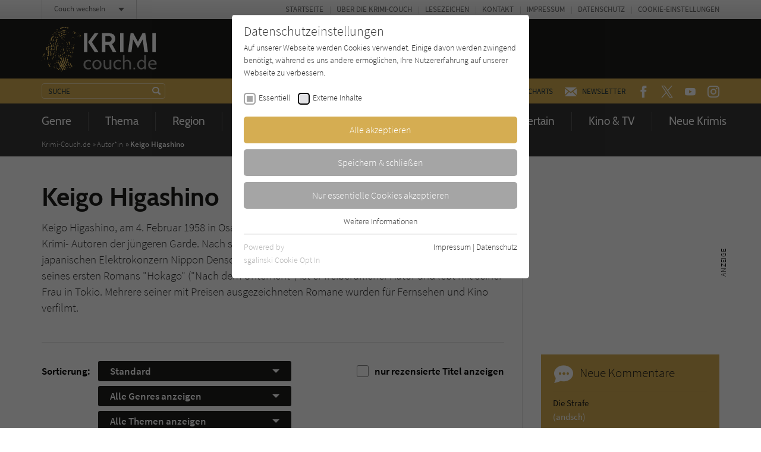

--- FILE ---
content_type: text/html; charset=utf-8
request_url: https://www.krimi-couch.de/autoren/6305-keigo-higashino/
body_size: 13126
content:
<!doctype html><html lang="de" class="no-js"><head><meta charset="utf-8"><meta http-equiv="X-UA-Compatible" content="IE=edge"/><meta http-equiv="Content-Type" content="text/html; charset=utf-8"><!-- This website is created by die zeitspringer GmbH & Co. KG (www.zeitspringer.de), Münster. This website is powered by TYPO3 - inspiring people to share! TYPO3 is a free open source Content Management Framework initially created by Kasper Skaarhoj and licensed under GNU/GPL. TYPO3 is copyright 1998-2026 of Kasper Skaarhoj. Extensions are copyright of their respective owners. Information and contribution at https://typo3.org/ --><title>Autor*in: Keigo Higashino - Krimi-Couch.de</title><meta name="generator" content="TYPO3 CMS"/><meta name="author" content="Literatur-Couch Medien GmbH &amp; Co. KG"/><meta name="robots" content="index,follow"/><meta name="viewport" content="width=device-width,initial-scale=1"/><meta property="og:locale" content="de_DE"/><meta property="og:type" content="article"/><meta property="og:image" content="//www.krimi-couch.de/typo3temp/assets/_processed_/8/0/csm_og-image-literaturcouch_1dbca3ffed.jpg"/><meta property="og:title" content="Autor*in"/><meta name="twitter:card" content="summary"/><meta name="format-detection" content="telephone=no"/><meta name="date" content="2021-03-05T15:47:28+01:00"/><link rel="stylesheet" type="text/css" href="/typo3temp/assets/compressed/merged-9e55d2a21c4c5d70995cc0cbf46b8498-min.css?1769004814" media="all"><script> /*<![CDATA[*/ /*TS_inlineJS*/ !function(e){for(var o=0;o<e.length;o++)!window[e[o]]||"remove"in window[e[o]].prototype||(window[e[o]].prototype.remove=function(){this.parentNode.removeChild(this)})}(["Element","CharacterData","DocumentType"]);!function(){var e=function(e){return e.replace(/^\s+|\s+$/g,"")},t=function(e){return new RegExp("(^|\\s+)"+e+"(\\s+|$)")},n=function(e,t,n){for(var s=0;s<e.length;s++)t.call(n,e[s])};function s(e){this.element=e}s.prototype={add:function(){n(arguments,function(t){this.contains(t)||(this.element.className=e(this.element.className+" "+t))},this)},remove:function(){n(arguments,function(n){this.element.className=e(this.element.className.replace(t(n)," "))},this)},toggle:function(e){return this.contains(e)?(this.remove(e),!1):(this.add(e),!0)},contains:function(e){return t(e).test(this.element.className)},item:function(e){return this.element.className.split(/\s+/)[e]||null},replace:function(e,t){this.remove(e),this.add(t)}},"classList"in Element.prototype||Object.defineProperty(Element.prototype,"classList",{get:function(){return new s(this)}}),window.DOMTokenList&&!DOMTokenList.prototype.replace&&(DOMTokenList.prototype.replace=s.prototype.replace)}();document.documentElement.className=document.documentElement.className.replace("no-js","js");var OA_zoneids=escape('1|72|0|37|31|3|46|47|68|106');var OA_source='';var OA_p='https://acdn.literatur-couch.de/www/content/lc-spc.php';var OA_r=Math.floor(Math.random()*99999999);var OA_output=new Array();var OA_spc="<"+"script type='text/javascript' ";OA_spc+="src='"+OA_p+"?zones="+OA_zoneids;OA_spc+="&amp;source="+escape(OA_source)+"&amp;r="+OA_r;OA_spc+="&amp;block=1";OA_spc+=(document.charset?'&amp;charset='+document.charset:(document.characterSet?'&amp;charset='+document.characterSet:''));if(window.location)OA_spc+="&amp;loc="+escape(window.location);if(document.referrer)OA_spc+="&amp;referer="+escape(document.referrer);OA_spc+="'><"+"/script>";document.write(OA_spc);function OA_show(name){if(typeof(OA_output[name])=='undefined'){return}else{document.write(OA_output[name])}}; /*]]>*/ </script><meta property="og:image:width" content="1200"><meta property="og:image:height" content="630"><meta property="og:image:type" content="image/jpg"><link rel="icon" sizes="192x192" href="/typo3conf/ext/zs_frontend/Resources/frontend-ui/dist/images/favicons/chrome-touch-icon-192x192-krimi.png"><link rel="apple-touch-icon" href="/typo3conf/ext/zs_frontend/Resources/frontend-ui/dist/images/favicons/apple-touch-icon-krimi.png"><meta name="msapplication-TileImage" content="/typo3conf/ext/zs_frontend/Resources/frontend-ui/dist/images/favicons/ms-touch-icon-144x144-precomposed-krimi.png"><meta name="msapplication-TileColor" content="#FFFFFF"><meta name="theme-color" content="#FFFFFF"><link rel="shortcut icon" href="/typo3conf/ext/zs_frontend/Resources/frontend-ui/dist/images/favicons/favicon-krimi.ico"><link rel="icon" sizes="32x32" href="/typo3conf/ext/zs_frontend/Resources/frontend-ui/dist/images/favicons/favicon-krimi.ico"><link rel="preconnect" href="https://acdn.literatur-couch.de/" crossorigin><link rel="dns-prefetch" href="https://acdn.literatur-couch.de/"><link rel="preload" href="/typo3conf/ext/zs_frontend/Resources/frontend-ui/dist/styles/fonts/icon-font/fonts/icon-font.ttf?ks2v1p" as="font" type="font/woff" crossorigin><link rel="preload" href="/typo3conf/ext/zs_frontend/Resources/frontend-ui/dist/styles/fonts/couch-fonts/fonts/source-sans-pro-v13-latin-300.woff2" as="font" type="font/woff2" crossorigin><link rel="preload" href="/typo3conf/ext/zs_frontend/Resources/frontend-ui/dist/styles/fonts/couch-fonts/fonts/source-sans-pro-v13-latin-regular.woff2" as="font" type="font/woff2" crossorigin><link rel="preload" href="/typo3conf/ext/zs_frontend/Resources/frontend-ui/dist/styles/fonts/couch-fonts/fonts/source-sans-pro-v13-latin-600.woff2" as="font" type="font/woff2" crossorigin><link rel="preload" href="/typo3conf/ext/zs_frontend/Resources/frontend-ui/dist/styles/fonts/couch-fonts/fonts/cabin-v14-latin-regular.woff2" as="font" type="font/woff2" crossorigin><link rel="preload" href="/typo3conf/ext/zs_frontend/Resources/frontend-ui/dist/styles/fonts/couch-fonts/fonts/cabin-v14-latin-700.woff2" as="font" type="font/woff2" crossorigin><link rel="preload" as="style" href="https://www.krimi-couch.de/fileadmin/sg_cookie_optin/siteroot-1/cookieOptin.css?1711546879" media="all" crossorigin="anonymous"><link rel="stylesheet" href="https://www.krimi-couch.de/fileadmin/sg_cookie_optin/siteroot-1/cookieOptin.css?1711546879" media="all" crossorigin="anonymous"><script id="cookieOptinData" type="application/json">{"cookieGroups":[{"groupName":"essential","label":"Essentiell","description":"Essentielle Cookies werden f\u00fcr grundlegende Funktionen der Webseite ben\u00f6tigt. Dadurch ist gew\u00e4hrleistet, dass die Webseite einwandfrei funktioniert.","required":true,"cookieData":[{"Name":"cookie_optin","Provider":"Literatur-Couch Medien GmbH & Co. KG","Purpose":"Wird benutzt, um Ihre Einstellungen f\u00fcr zur Verwendung von Cookies auf dieser Website zu speichern.","Lifetime":"1 Jahr","index":0,"crdate":1573542632,"tstamp":1711546879,"pseudo":false},{"Name":"tx_thrating_pi1_AnonymousRating_#","Provider":"Literatur-Couch Medien GmbH & Co. KG","Purpose":"Cookie f\u00fcr die Bewertung einzelner Buchtitel","Lifetime":"1 Jahr","index":1,"crdate":1573542632,"tstamp":1711546879,"pseudo":false},{"Name":"tx_pwcomments_ahash","Provider":"Literatur-Couch Medien GmbH & Co. KG","Purpose":"Cookie f\u00fcr Kommentare einzelner Buchtitel","Lifetime":"1 Jahr","index":2,"crdate":1573542632,"tstamp":1711546879,"pseudo":false},{"Name":"fe_typo_user","Provider":"Literatur-Couch Medien GmbH & Co. KG","Purpose":"Dieses Cookie gew\u00e4hrleistet die Kommunikation der Webseite mit dem Benutzer. Es wird ben\u00f6tigt um z. B. den Sicherheitscode des Kontaktformulars zu \u00fcberpr\u00fcfen.","Lifetime":"Session","index":3,"crdate":1573542632,"tstamp":1711546879,"pseudo":false}],"scriptData":[],"loadingHTML":"","loadingJavaScript":""},{"groupName":"iframes","label":"Externe Inhalte","description":"Wir verwenden auf unserer Website externe Inhalte, um Ihnen zus\u00e4tzliche Informationen anzubieten. Mit dem Laden der externen Inhalte akzeptieren Sie die Datenschutzerkl\u00e4rung von YouTube (https:\/\/policies.google.com\/privacy?hl=de).","required":false,"cookieData":[]}],"cssData":{"color_box":"#FFFFFF","color_headline":"#373737","color_text":"#373737","color_confirmation_background":"#C9FFC9","color_confirmation_text":"#208A20","color_checkbox":"#000000","color_checkbox_required":"#A5A5A5","color_button_all":"#d5ad52","color_button_all_hover":"#363636","color_button_all_text":"#FFFFFF","color_button_specific":"#A5A5A5","color_button_specific_hover":"#363636","color_button_specific_text":"#FFFFFF","color_button_essential":"#A5A5A5","color_button_essential_hover":"#363636","color_button_essential_text":"#FFFFFF","color_button_close":"#FFFFFF","color_button_close_hover":"#FFFFFF","color_button_close_text":"#373737","color_list":"#A5A5A5","color_list_text":"#FFFFFF","color_table":"#FFFFFF","color_Table_data_text":"#373737","color_table_header":"#F3F3F3","color_table_header_text":"#373737","color_full_box":"#143D59","color_full_headline":"#FFFFFF","color_full_text":"#FFFFFF","color_full_button_close":"#143D59","color_full_button_close_hover":"#143D59","color_full_button_close_text":"#FFFFFF","iframe_color_consent_box_background":"#A5A5A5","iframe_color_button_load_one":"#d5ad52","iframe_color_button_load_one_hover":"#d5ad52","iframe_color_button_load_one_text":"#FFFFFF","iframe_color_open_settings":"#333333","banner_color_box":"#DDDDDD","banner_color_text":"#373737","banner_color_link_text":"#373737","banner_color_button_settings":"#A5A5A5","banner_color_button_settings_hover":"#D7D7D7","banner_color_button_settings_text":"#FFFFFF","banner_color_button_accept":"#143D59","banner_color_button_accept_hover":"#2E6B96","banner_color_button_accept_text":"#FFFFFF"},"footerLinks":[{"url":"https:\/\/www.krimi-couch.de\/info\/impressum\/?disableOptIn=1","name":"Impressum","uid":42,"index":0},{"url":"https:\/\/www.krimi-couch.de\/info\/datenschutz\/?disableOptIn=1","name":"Datenschutz","uid":43,"index":1}],"iFrameGroup":{"groupName":"iframes","label":"Externe Inhalte","description":"Wir verwenden auf unserer Website externe Inhalte, um Ihnen zus\u00e4tzliche Informationen anzubieten. Mit dem Laden der externen Inhalte akzeptieren Sie die Datenschutzerkl\u00e4rung von YouTube (https:\/\/policies.google.com\/privacy?hl=de).","required":false,"cookieData":[]},"settings":{"banner_enable":false,"banner_force_min_width":0,"version":1,"banner_position":0,"banner_show_settings_button":true,"cookie_lifetime":365,"session_only_essential_cookies":false,"iframe_enabled":true,"minify_generated_data":true,"show_button_close":false,"activate_testing_mode":false,"disable_powered_by":false,"disable_for_this_language":false,"set_cookie_for_domain":"","save_history_webhook":"https:\/\/www.krimi-couch.de\/?saveOptinHistory","cookiebanner_whitelist_regex":"","banner_show_again_interval":14,"identifier":1,"language":0,"render_assets_inline":false,"consider_do_not_track":true,"domains_to_delete_cookies_for":"","subdomain_support":false,"overwrite_baseurl":"","unified_cookie_name":true,"disable_usage_statistics":false},"textEntries":{"header":"Datenschutzeinstellungen","description":"Auf unserer Webseite werden Cookies verwendet. Einige davon werden zwingend ben\u00f6tigt, w\u00e4hrend es uns andere erm\u00f6glichen, Ihre Nutzererfahrung auf unserer Webseite zu verbessern.","accept_all_text":"Alle akzeptieren","accept_specific_text":"Speichern & schlie\u00dfen","accept_essential_text":"Nur essentielle Cookies akzeptieren","extend_box_link_text":"Weitere Informationen","extend_box_link_text_close":"Weitere Informationen verstecken","extend_table_link_text":"Cookie-Informationen","extend_table_link_text_close":"Cookie-Informationen verstecken","cookie_name_text":"Name","cookie_provider_text":"Anbieter","cookie_purpose_text":"Zweck","cookie_lifetime_text":"Laufzeit","iframe_button_allow_all_text":"Alle externen Inhalte erlauben","iframe_button_allow_one_text":"Einmalig erlauben","iframe_button_reject_text":"Nicht erlauben","iframe_button_load_one_text":"Externen Inhalt laden (mit dem Laden des Videos akzeptieren Sie die Datenschutzerkl\u00e4rung von YouTube).","iframe_open_settings_text":"Einstellungen und Datenschutzhinweise anzeigen","iframe_button_load_one_description":"","banner_button_accept_text":"Akzeptieren","banner_button_settings_text":"Einstellungen","banner_description":"","save_confirmation_text":"Cookie-Einstellungen erfolgreich gespeichert","user_hash_text":"User-Hash"},"placeholders":{"iframe_consent_description":"<p class=\"sg-cookie-optin-box-flash-message\"><\/p>"},"mustacheData":{"template":{"template_html":"<!--googleoff: index-->\n<div class=\"sg-cookie-optin-box\">\n\t{{#settings.show_button_close}}\n\t\t<span class=\"sg-cookie-optin-box-close-button\">\u2715<\/span>\n\t{{\/settings.show_button_close}}\n\n\t<strong class=\"sg-cookie-optin-box-header\">{{{textEntries.header}}}<\/strong>\n\t<p class=\"sg-cookie-optin-box-description\">{{{textEntries.description}}}<\/p>\n\n\t<ul class=\"sg-cookie-optin-box-cookie-list\">\n\t\t{{#cookieGroups}}\n\t\t\t<li class=\"sg-cookie-optin-box-cookie-list-item\">\n\t\t\t\t<label >\n\t\t\t\t\t<input tabindex=\"1\" class=\"sg-cookie-optin-checkbox\"\n\t\t\t\t\t type=\"checkbox\"\n\t\t\t\t\t name=\"cookies[]\"\n\t\t\t\t\t value=\"{{groupName}}\"\n\t\t\t\t\t {{#required}}checked=\"1\"{{\/required}}\n\t\t\t\t\t {{#required}}disabled=\"1\"{{\/required}}>\n\t\t\t\t\t<span class=\"sg-cookie-optin-checkbox-label\">{{{label}}}<\/span>\n\t\t\t\t<\/label>\n\t\t\t<\/li>\n\t\t{{\/cookieGroups}}\n\t<\/ul>\n\n\t<div class=\"sg-cookie-optin-box-button\">\n\t\t<button tabindex=\"1\" class=\"sg-cookie-optin-box-button-accept-all\">{{{textEntries.accept_all_text}}}<\/button>\n\t\t<button tabindex=\"1\" class=\"sg-cookie-optin-box-button-accept-specific\">{{{textEntries.accept_specific_text}}}<\/button>\n\t\t<button tabindex=\"1\" class=\"sg-cookie-optin-box-button-accept-essential\">{{{textEntries.accept_essential_text}}}<\/button>\n\t<\/div>\n\n\t<ul class=\"sg-cookie-optin-box-cookie-detail-list\">\n\t\t{{#cookieGroups}}\n\t\t\t<li class=\"sg-cookie-optin-box-cookie-detail-list-item\">\n\t\t\t\t<strong class=\"sg-cookie-optin-box-cookie-detail-header\">{{{label}}}<\/strong>\n\t\t\t\t<p class=\"sg-cookie-optin-box-cookie-detail-description\">{{{description}}}<\/p>\n\n\t\t\t\t<div class=\"sg-cookie-optin-box-cookie-detail-sublist\">\n\t\t\t\t\t<table>\n\t\t\t\t\t\t<tbody>\n\t\t\t\t\t\t\t{{#cookieData}}\n\t\t\t\t\t\t\t\t{{^pseudo}}\n\t\t\t\t\t\t\t\t\t{{#index}}<tr class=\"divider\"><td colspan=\"2\">&nbsp;<\/td><\/tr>{{\/index}}\n\t\t\t\t\t\t\t\t\t<tr>\n\t\t\t\t\t\t\t\t\t\t<th>{{{textEntries.cookie_name_text}}}<\/th>\n\t\t\t\t\t\t\t\t\t\t<td>{{{Name}}}<\/td>\n\t\t\t\t\t\t\t\t\t<\/tr>\n\t\t\t\t\t\t\t\t\t<tr>\n\t\t\t\t\t\t\t\t\t\t<th>{{{textEntries.cookie_provider_text}}}<\/th>\n\t\t\t\t\t\t\t\t\t\t<td>{{{Provider}}}<\/td>\n\t\t\t\t\t\t\t\t\t<\/tr>\n\t\t\t\t\t\t\t\t\t<tr>\n\t\t\t\t\t\t\t\t\t\t<th>{{{textEntries.cookie_lifetime_text}}}<\/th>\n\t\t\t\t\t\t\t\t\t\t<td>{{{Lifetime}}}<\/td>\n\t\t\t\t\t\t\t\t\t<\/tr>\n\t\t\t\t\t\t\t\t\t<tr>\n\t\t\t\t\t\t\t\t\t\t<th>{{{textEntries.cookie_purpose_text}}}<\/th>\n\t\t\t\t\t\t\t\t\t\t<td class=\"sg-cookie-optin-box-table-reason\">{{{Purpose}}}<\/td>\n\t\t\t\t\t\t\t\t\t<\/tr>\n\t\t\t\t\t\t\t\t{{\/pseudo}}\n\t\t\t\t\t\t\t{{\/cookieData}}\n\t\t\t\t\t\t<\/tbody>\n\t\t\t\t\t<\/table>\n\t\t\t\t<\/div>\n\n\t\t\t\t{{#cookieData}}\n\t\t\t\t\t{{^index}}<a tabindex=\"1\" class=\"sg-cookie-optin-box-sublist-open-more-link\" href=\"#\">{{{textEntries.extend_table_link_text}}}<\/a>{{\/index}}\n\t\t\t\t{{\/cookieData}}\n\t\t\t<\/li>\n\t\t{{\/cookieGroups}}\n\t<\/ul>\n\n\t<div class=\"sg-cookie-optin-box-open-more\">\n\t\t<a class=\"sg-cookie-optin-box-open-more-link\" href=\"#\">{{{textEntries.extend_box_link_text}}}<\/a>\n\t<\/div>\n\n\t<div class=\"sg-cookie-optin-box-footer\">\n\t\t<div class=\"sg-cookie-optin-box-copyright\">\n\t\t\t<a tabindex=\"1\" class=\"sg-cookie-optin-box-copyright-link{{#settings.disable_powered_by}} sg-cookie-optin-box-copyright-link-hidden{{\/settings.disable_powered_by}}\"\n\t\t\t href=\"https:\/\/www.sgalinski.de\/typo3-produkte-webentwicklung\/sgalinski-cookie-optin\/\"\n\t\t\t rel=\"noopener\"\n\t\t\t target=\"_blank\">\n\t\t\t\tPowered by<br>sgalinski Cookie Opt In\n\t\t\t<\/a>\n\t\t<\/div>\n\n\t\t<div class=\"sg-cookie-optin-box-footer-links\">\n\t\t\t{{#footerLinks}}\n\t\t\t\t{{#index}}\n\t\t\t\t\t<span class=\"sg-cookie-optin-box-footer-divider\"> | <\/span>\n\t\t\t\t{{\/index}}\n\n\t\t\t\t<a tabindex=\"1\" class=\"sg-cookie-optin-box-footer-link\" href=\"{{url}}\" target=\"_blank\">{{{name}}}<\/a>\n\t\t\t{{\/footerLinks}}\n\t\t<\/div>\n\n\t\t<div class=\"sg-cookie-optin-box-footer-user-hash-container\">\n\t\t\t{{{textEntries.user_hash_text}}}: <span class=\"sg-cookie-optin-box-footer-user-hash\"><\/span>\n\t\t<\/div>\n\t<\/div>\n<\/div>\n<!--googleon: index-->\n","template_overwritten":0,"template_selection":0,"markup":"<!--googleoff: index-->\n<div class=\"sg-cookie-optin-box\">\n\n\t<strong class=\"sg-cookie-optin-box-header\">Datenschutzeinstellungen<\/strong>\n\t<p class=\"sg-cookie-optin-box-description\">Auf unserer Webseite werden Cookies verwendet. Einige davon werden zwingend ben\u00f6tigt, w\u00e4hrend es uns andere erm\u00f6glichen, Ihre Nutzererfahrung auf unserer Webseite zu verbessern.<\/p>\n\n\t<ul class=\"sg-cookie-optin-box-cookie-list\">\n\t\t\t<li class=\"sg-cookie-optin-box-cookie-list-item\">\n\t\t\t\t<label >\n\t\t\t\t\t<input tabindex=\"1\" class=\"sg-cookie-optin-checkbox\"\n\t\t\t\t\t type=\"checkbox\"\n\t\t\t\t\t name=\"cookies[]\"\n\t\t\t\t\t value=\"essential\"\n\t\t\t\t\t checked=\"1\"\n\t\t\t\t\t disabled=\"1\">\n\t\t\t\t\t<span class=\"sg-cookie-optin-checkbox-label\">Essentiell<\/span>\n\t\t\t\t<\/label>\n\t\t\t<\/li>\n\t\t\t<li class=\"sg-cookie-optin-box-cookie-list-item\">\n\t\t\t\t<label >\n\t\t\t\t\t<input tabindex=\"1\" class=\"sg-cookie-optin-checkbox\"\n\t\t\t\t\t type=\"checkbox\"\n\t\t\t\t\t name=\"cookies[]\"\n\t\t\t\t\t value=\"iframes\"\n\t\t\t\t\t \n\t\t\t\t\t >\n\t\t\t\t\t<span class=\"sg-cookie-optin-checkbox-label\">Externe Inhalte<\/span>\n\t\t\t\t<\/label>\n\t\t\t<\/li>\n\t<\/ul>\n\n\t<div class=\"sg-cookie-optin-box-button\">\n\t\t<button tabindex=\"1\" class=\"sg-cookie-optin-box-button-accept-all\">Alle akzeptieren<\/button>\n\t\t<button tabindex=\"1\" class=\"sg-cookie-optin-box-button-accept-specific\">Speichern & schlie\u00dfen<\/button>\n\t\t<button tabindex=\"1\" class=\"sg-cookie-optin-box-button-accept-essential\">Nur essentielle Cookies akzeptieren<\/button>\n\t<\/div>\n\n\t<ul class=\"sg-cookie-optin-box-cookie-detail-list\">\n\t\t\t<li class=\"sg-cookie-optin-box-cookie-detail-list-item\">\n\t\t\t\t<strong class=\"sg-cookie-optin-box-cookie-detail-header\">Essentiell<\/strong>\n\t\t\t\t<p class=\"sg-cookie-optin-box-cookie-detail-description\">Essentielle Cookies werden f\u00fcr grundlegende Funktionen der Webseite ben\u00f6tigt. Dadurch ist gew\u00e4hrleistet, dass die Webseite einwandfrei funktioniert.<\/p>\n\n\t\t\t\t<div class=\"sg-cookie-optin-box-cookie-detail-sublist\">\n\t\t\t\t\t<table>\n\t\t\t\t\t\t<tbody>\n\t\t\t\t\t\t\t\t\t\n\t\t\t\t\t\t\t\t\t<tr>\n\t\t\t\t\t\t\t\t\t\t<th>Name<\/th>\n\t\t\t\t\t\t\t\t\t\t<td>cookie_optin<\/td>\n\t\t\t\t\t\t\t\t\t<\/tr>\n\t\t\t\t\t\t\t\t\t<tr>\n\t\t\t\t\t\t\t\t\t\t<th>Anbieter<\/th>\n\t\t\t\t\t\t\t\t\t\t<td>Literatur-Couch Medien GmbH & Co. KG<\/td>\n\t\t\t\t\t\t\t\t\t<\/tr>\n\t\t\t\t\t\t\t\t\t<tr>\n\t\t\t\t\t\t\t\t\t\t<th>Laufzeit<\/th>\n\t\t\t\t\t\t\t\t\t\t<td>1 Jahr<\/td>\n\t\t\t\t\t\t\t\t\t<\/tr>\n\t\t\t\t\t\t\t\t\t<tr>\n\t\t\t\t\t\t\t\t\t\t<th>Zweck<\/th>\n\t\t\t\t\t\t\t\t\t\t<td class=\"sg-cookie-optin-box-table-reason\">Wird benutzt, um Ihre Einstellungen f\u00fcr zur Verwendung von Cookies auf dieser Website zu speichern.<\/td>\n\t\t\t\t\t\t\t\t\t<\/tr>\n\t\t\t\t\t\t\t\t\t<tr class=\"divider\"><td colspan=\"2\">&nbsp;<\/td><\/tr>\n\t\t\t\t\t\t\t\t\t<tr>\n\t\t\t\t\t\t\t\t\t\t<th>Name<\/th>\n\t\t\t\t\t\t\t\t\t\t<td>tx_thrating_pi1_AnonymousRating_#<\/td>\n\t\t\t\t\t\t\t\t\t<\/tr>\n\t\t\t\t\t\t\t\t\t<tr>\n\t\t\t\t\t\t\t\t\t\t<th>Anbieter<\/th>\n\t\t\t\t\t\t\t\t\t\t<td>Literatur-Couch Medien GmbH & Co. KG<\/td>\n\t\t\t\t\t\t\t\t\t<\/tr>\n\t\t\t\t\t\t\t\t\t<tr>\n\t\t\t\t\t\t\t\t\t\t<th>Laufzeit<\/th>\n\t\t\t\t\t\t\t\t\t\t<td>1 Jahr<\/td>\n\t\t\t\t\t\t\t\t\t<\/tr>\n\t\t\t\t\t\t\t\t\t<tr>\n\t\t\t\t\t\t\t\t\t\t<th>Zweck<\/th>\n\t\t\t\t\t\t\t\t\t\t<td class=\"sg-cookie-optin-box-table-reason\">Cookie f\u00fcr die Bewertung einzelner Buchtitel<\/td>\n\t\t\t\t\t\t\t\t\t<\/tr>\n\t\t\t\t\t\t\t\t\t<tr class=\"divider\"><td colspan=\"2\">&nbsp;<\/td><\/tr>\n\t\t\t\t\t\t\t\t\t<tr>\n\t\t\t\t\t\t\t\t\t\t<th>Name<\/th>\n\t\t\t\t\t\t\t\t\t\t<td>tx_pwcomments_ahash<\/td>\n\t\t\t\t\t\t\t\t\t<\/tr>\n\t\t\t\t\t\t\t\t\t<tr>\n\t\t\t\t\t\t\t\t\t\t<th>Anbieter<\/th>\n\t\t\t\t\t\t\t\t\t\t<td>Literatur-Couch Medien GmbH & Co. KG<\/td>\n\t\t\t\t\t\t\t\t\t<\/tr>\n\t\t\t\t\t\t\t\t\t<tr>\n\t\t\t\t\t\t\t\t\t\t<th>Laufzeit<\/th>\n\t\t\t\t\t\t\t\t\t\t<td>1 Jahr<\/td>\n\t\t\t\t\t\t\t\t\t<\/tr>\n\t\t\t\t\t\t\t\t\t<tr>\n\t\t\t\t\t\t\t\t\t\t<th>Zweck<\/th>\n\t\t\t\t\t\t\t\t\t\t<td class=\"sg-cookie-optin-box-table-reason\">Cookie f\u00fcr Kommentare einzelner Buchtitel<\/td>\n\t\t\t\t\t\t\t\t\t<\/tr>\n\t\t\t\t\t\t\t\t\t<tr class=\"divider\"><td colspan=\"2\">&nbsp;<\/td><\/tr>\n\t\t\t\t\t\t\t\t\t<tr>\n\t\t\t\t\t\t\t\t\t\t<th>Name<\/th>\n\t\t\t\t\t\t\t\t\t\t<td>fe_typo_user<\/td>\n\t\t\t\t\t\t\t\t\t<\/tr>\n\t\t\t\t\t\t\t\t\t<tr>\n\t\t\t\t\t\t\t\t\t\t<th>Anbieter<\/th>\n\t\t\t\t\t\t\t\t\t\t<td>Literatur-Couch Medien GmbH & Co. KG<\/td>\n\t\t\t\t\t\t\t\t\t<\/tr>\n\t\t\t\t\t\t\t\t\t<tr>\n\t\t\t\t\t\t\t\t\t\t<th>Laufzeit<\/th>\n\t\t\t\t\t\t\t\t\t\t<td>Session<\/td>\n\t\t\t\t\t\t\t\t\t<\/tr>\n\t\t\t\t\t\t\t\t\t<tr>\n\t\t\t\t\t\t\t\t\t\t<th>Zweck<\/th>\n\t\t\t\t\t\t\t\t\t\t<td class=\"sg-cookie-optin-box-table-reason\">Dieses Cookie gew\u00e4hrleistet die Kommunikation der Webseite mit dem Benutzer. Es wird ben\u00f6tigt um z. B. den Sicherheitscode des Kontaktformulars zu \u00fcberpr\u00fcfen.<\/td>\n\t\t\t\t\t\t\t\t\t<\/tr>\n\t\t\t\t\t\t<\/tbody>\n\t\t\t\t\t<\/table>\n\t\t\t\t<\/div>\n\n\t\t\t\t\t<a tabindex=\"1\" class=\"sg-cookie-optin-box-sublist-open-more-link\" href=\"#\">Cookie-Informationen<\/a>\n\t\t\t\t\t\n\t\t\t\t\t\n\t\t\t\t\t\n\t\t\t<\/li>\n\t\t\t<li class=\"sg-cookie-optin-box-cookie-detail-list-item\">\n\t\t\t\t<strong class=\"sg-cookie-optin-box-cookie-detail-header\">Externe Inhalte<\/strong>\n\t\t\t\t<p class=\"sg-cookie-optin-box-cookie-detail-description\">Wir verwenden auf unserer Website externe Inhalte, um Ihnen zus\u00e4tzliche Informationen anzubieten. Mit dem Laden der externen Inhalte akzeptieren Sie die Datenschutzerkl\u00e4rung von YouTube (https:\/\/policies.google.com\/privacy?hl=de).<\/p>\n\n\t\t\t\t<div class=\"sg-cookie-optin-box-cookie-detail-sublist\">\n\t\t\t\t\t<table>\n\t\t\t\t\t\t<tbody>\n\t\t\t\t\t\t<\/tbody>\n\t\t\t\t\t<\/table>\n\t\t\t\t<\/div>\n\n\t\t\t<\/li>\n\t<\/ul>\n\n\t<div class=\"sg-cookie-optin-box-open-more\">\n\t\t<a class=\"sg-cookie-optin-box-open-more-link\" href=\"#\">Weitere Informationen<\/a>\n\t<\/div>\n\n\t<div class=\"sg-cookie-optin-box-footer\">\n\t\t<div class=\"sg-cookie-optin-box-copyright\">\n\t\t\t<a tabindex=\"1\" class=\"sg-cookie-optin-box-copyright-link\"\n\t\t\t href=\"https:\/\/www.sgalinski.de\/typo3-produkte-webentwicklung\/sgalinski-cookie-optin\/\"\n\t\t\t rel=\"noopener\"\n\t\t\t target=\"_blank\">\n\t\t\t\tPowered by<br>sgalinski Cookie Opt In\n\t\t\t<\/a>\n\t\t<\/div>\n\n\t\t<div class=\"sg-cookie-optin-box-footer-links\">\n\n\t\t\t\t<a tabindex=\"1\" class=\"sg-cookie-optin-box-footer-link\" href=\"https:\/\/www.krimi-couch.de\/info\/impressum\/?disableOptIn=1\" target=\"_blank\">Impressum<\/a>\n\t\t\t\t\t<span class=\"sg-cookie-optin-box-footer-divider\"> | <\/span>\n\n\t\t\t\t<a tabindex=\"1\" class=\"sg-cookie-optin-box-footer-link\" href=\"https:\/\/www.krimi-couch.de\/info\/datenschutz\/?disableOptIn=1\" target=\"_blank\">Datenschutz<\/a>\n\t\t<\/div>\n\n\t\t<div class=\"sg-cookie-optin-box-footer-user-hash-container\">\n\t\t\tUser-Hash: <span class=\"sg-cookie-optin-box-footer-user-hash\"><\/span>\n\t\t<\/div>\n\t<\/div>\n<\/div>\n<!--googleon: index-->\n"},"banner":{"banner_html":"<div class=\"sg-cookie-optin-banner {{^settings.banner_position}}sg-cookie-optin-banner-bottom{{\/settings.banner_position}}\">\n\t<div class=\"sg-cookie-optin-box\">\n\t\t<div class=\"sg-cookie-optin-banner-content\">\n\t\t\t<p class=\"sg-cookie-optin-banner-description\">\n\t\t\t\t{{{textEntries.banner_description}}}\n\n\t\t\t\t{{#footerLinks}}\n\t\t\t\t\t{{#index}}\n\t\t\t\t\t\t(\n\t\t\t\t\t{{\/index}}\n\t\t\t\t{{\/footerLinks}}\n\n\t\t\t\t{{#footerLinks}}\n\t\t\t\t\t{{#index}}\n\t\t\t\t\t\t<span class=\"sg-cookie-optin-box-footer-divider\"> | <\/span>\n\t\t\t\t\t{{\/index}}\n\n\t\t\t\t\t<a class=\"sg-cookie-optin-box-footer-link\" href=\"{{url}}\" target=\"_blank\">{{{name}}}<\/a>\n\t\t\t\t{{\/footerLinks}}\n\n\t\t\t\t{{#footerLinks}}\n\t\t\t\t\t{{#index}}\n\t\t\t\t\t\t)\n\t\t\t\t\t{{\/index}}\n\t\t\t\t{{\/footerLinks}}\n\t\t\t<\/p>\n\n\t\t\t<div class=\"sg-cookie-optin-banner-button\">\n\t\t\t\t{{#settings.banner_show_settings_button}}\n\t\t\t\t\t<button class=\"sg-cookie-optin-banner-button-settings\">{{{textEntries.banner_button_settings_text}}}<\/button>\n\t\t\t\t{{\/settings.banner_show_settings_button}}\n\n\t\t\t\t<button class=\"sg-cookie-optin-banner-button-accept\">{{{textEntries.banner_button_accept_text}}}<\/button>\n\t\t\t<\/div>\n\t\t<\/div>\n\t<\/div>\n<\/div>\n","banner_overwritten":0,"banner_selection":0,"markup":"<div class=\"sg-cookie-optin-banner sg-cookie-optin-banner-bottom\">\n\t<div class=\"sg-cookie-optin-box\">\n\t\t<div class=\"sg-cookie-optin-banner-content\">\n\t\t\t<p class=\"sg-cookie-optin-banner-description\">\n\t\t\t\t\n\n\t\t\t\t\t\t(\n\n\n\t\t\t\t\t<a class=\"sg-cookie-optin-box-footer-link\" href=\"https:\/\/www.krimi-couch.de\/info\/impressum\/?disableOptIn=1\" target=\"_blank\">Impressum<\/a>\n\t\t\t\t\t\t<span class=\"sg-cookie-optin-box-footer-divider\"> | <\/span>\n\n\t\t\t\t\t<a class=\"sg-cookie-optin-box-footer-link\" href=\"https:\/\/www.krimi-couch.de\/info\/datenschutz\/?disableOptIn=1\" target=\"_blank\">Datenschutz<\/a>\n\n\t\t\t\t\t\t)\n\t\t\t<\/p>\n\n\t\t\t<div class=\"sg-cookie-optin-banner-button\">\n\t\t\t\t\t<button class=\"sg-cookie-optin-banner-button-settings\">Einstellungen<\/button>\n\n\t\t\t\t<button class=\"sg-cookie-optin-banner-button-accept\">Akzeptieren<\/button>\n\t\t\t<\/div>\n\t\t<\/div>\n\t<\/div>\n<\/div>\n"},"iframe":{"iframe_html":"<div class=\"sg-cookie-optin-box\">\n\t{{#settings.show_button_close}}\n\t\t<span class=\"sg-cookie-optin-box-close-button\">\u2715<\/span>\n\t{{\/settings.show_button_close}}\n\n\t<strong class=\"sg-cookie-optin-box-header\">{{{iFrameGroup.label}}}<\/strong>\n\t<p class=\"sg-cookie-optin-box-description\">{{{iFrameGroup.description}}}<\/p>\n\n\t<div class=\"sg-cookie-optin-box-button\">\n\t\t<button tabindex=\"1\" class=\"sg-cookie-optin-box-button-accept-all\">{{{textEntries.iframe_button_allow_all_text}}}<\/button>\n\t\t<button tabindex=\"1\" class=\"sg-cookie-optin-box-button-accept-specific\">{{{textEntries.iframe_button_allow_one_text}}}<\/button>\n\t\t<button tabindex=\"1\" class=\"sg-cookie-optin-box-button-iframe-reject\">{{{textEntries.iframe_button_reject_text}}}<\/button>\n\t<\/div>\n\n\t{{{placeholders.iframe_consent_description}}}\n\n\t<div class=\"sg-cookie-optin-box-footer\">\n\t\t<div class=\"sg-cookie-optin-box-copyright\">\n\t\t\t<a tabindex=\"1\" class=\"sg-cookie-optin-box-copyright-link{{#settings.disable_powered_by}} sg-cookie-optin-box-copyright-link-hidden{{\/settings.disable_powered_by}}\"\n\t\t\t href=\"https:\/\/www.sgalinski.de\/typo3-produkte-webentwicklung\/sgalinski-cookie-optin\/\"\n\t\t\t rel=\"noopener\"\n\t\t\t target=\"_blank\">\n\t\t\t\tPowered by<br>sgalinski Cookie Opt In\n\t\t\t<\/a>\n\t\t<\/div>\n\n\t\t<div class=\"sg-cookie-optin-box-footer-links\">\n\t\t\t{{#footerLinks}}\n\t\t\t{{#index}}\n\t\t\t<span class=\"sg-cookie-optin-box-footer-divider\"> | <\/span>\n\t\t\t{{\/index}}\n\t\t\t<a tabindex=\"1\" class=\"sg-cookie-optin-box-footer-link\" href=\"{{url}}\" target=\"_blank\">{{{name}}}<\/a>\n\t\t\t{{\/footerLinks}}\n\t\t<\/div>\n\t<\/div>\n<\/div>\n","iframe_overwritten":0,"iframe_selection":0,"markup":"<div class=\"sg-cookie-optin-box\">\n\n\t<strong class=\"sg-cookie-optin-box-header\">Externe Inhalte<\/strong>\n\t<p class=\"sg-cookie-optin-box-description\">Wir verwenden auf unserer Website externe Inhalte, um Ihnen zus\u00e4tzliche Informationen anzubieten. Mit dem Laden der externen Inhalte akzeptieren Sie die Datenschutzerkl\u00e4rung von YouTube (https:\/\/policies.google.com\/privacy?hl=de).<\/p>\n\n\t<div class=\"sg-cookie-optin-box-button\">\n\t\t<button tabindex=\"1\" class=\"sg-cookie-optin-box-button-accept-all\">Alle externen Inhalte erlauben<\/button>\n\t\t<button tabindex=\"1\" class=\"sg-cookie-optin-box-button-accept-specific\">Einmalig erlauben<\/button>\n\t\t<button tabindex=\"1\" class=\"sg-cookie-optin-box-button-iframe-reject\">Nicht erlauben<\/button>\n\t<\/div>\n\n\t<p class=\"sg-cookie-optin-box-flash-message\"><\/p>\n\n\t<div class=\"sg-cookie-optin-box-footer\">\n\t\t<div class=\"sg-cookie-optin-box-copyright\">\n\t\t\t<a tabindex=\"1\" class=\"sg-cookie-optin-box-copyright-link\"\n\t\t\t href=\"https:\/\/www.sgalinski.de\/typo3-produkte-webentwicklung\/sgalinski-cookie-optin\/\"\n\t\t\t rel=\"noopener\"\n\t\t\t target=\"_blank\">\n\t\t\t\tPowered by<br>sgalinski Cookie Opt In\n\t\t\t<\/a>\n\t\t<\/div>\n\n\t\t<div class=\"sg-cookie-optin-box-footer-links\">\n\t\t\t<a tabindex=\"1\" class=\"sg-cookie-optin-box-footer-link\" href=\"https:\/\/www.krimi-couch.de\/info\/impressum\/?disableOptIn=1\" target=\"_blank\">Impressum<\/a>\n\t\t\t<span class=\"sg-cookie-optin-box-footer-divider\"> | <\/span>\n\t\t\t<a tabindex=\"1\" class=\"sg-cookie-optin-box-footer-link\" href=\"https:\/\/www.krimi-couch.de\/info\/datenschutz\/?disableOptIn=1\" target=\"_blank\">Datenschutz<\/a>\n\t\t<\/div>\n\t<\/div>\n<\/div>\n"},"iframeReplacement":{"iframe_replacement_html":"<button class=\"sg-cookie-optin-iframe-consent-accept\">{{{textEntries.iframe_button_load_one_text}}}<\/button>\n{{{placeholders.iframe_consent_description}}}\n<a class=\"sg-cookie-optin-iframe-consent-link\">{{{textEntries.iframe_open_settings_text}}}<\/a>\n","iframe_replacement_overwritten":0,"iframe_replacement_selection":0,"markup":"<button class=\"sg-cookie-optin-iframe-consent-accept\">Externen Inhalt laden (mit dem Laden des Videos akzeptieren Sie die Datenschutzerkl\u00e4rung von YouTube).<\/button>\n<p class=\"sg-cookie-optin-box-flash-message\"><\/p>\n<a class=\"sg-cookie-optin-iframe-consent-link\">Einstellungen und Datenschutzhinweise anzeigen<\/a>\n"},"iframeWhitelist":{"iframe_whitelist_regex":"^https:\\\/\\\/www\\.google\\.com\\\/recaptcha\\\/\n","iframe_whitelist_overwritten":0,"iframe_whitelist_selection":0,"markup":"^https:\\\/\\\/www\\.google\\.com\\\/recaptcha\\\/\n"}}}</script><link rel="preload" as="script" href="https://www.krimi-couch.de/fileadmin/sg_cookie_optin/siteroot-1/cookieOptin.js?1711546879" data-ignore="1" crossorigin="anonymous"><script src="https://www.krimi-couch.de/fileadmin/sg_cookie_optin/siteroot-1/cookieOptin.js?1711546879" data-ignore="1" crossorigin="anonymous"></script><link rel="canonical" href="https://www.krimi-couch.de/autoren/6305-keigo-higashino/"/></head><body><div class="page"><script type='text/javascript'>OA_show(47);</script><header class="header"><div class="container"><div class="container__inner"><div class="header__logo" itemscope itemtype="http://schema.org/Brand"><a href="/"><img src="/typo3conf/ext/zs_frontend/Resources/frontend-ui/dist/images/logo-krimi-couch.svg" width="195" height="77" class="svgimage" itemprop="logo" alt="Logo Krimi-Couch.de" data-fallback="/typo3conf/ext/zs_frontend/Resources/frontend-ui/dist/images/logo-krimi-couch.png" alt="Literatur-Couch Medien GmbH &amp; Co. KG" ></a></div><script type='text/javascript'>OA_show(3);</script><div class="header__buttons"><div class="header__nav-toggle"><button type="button"><span>Navigation</span></button></div><div class="header__couch-toggle"><button type="button">Couch wechseln</button></div></div></div></div></header><nav class="navigation"><div class="nav-topbar"><div class="container"><div class="container__inner"><div class="nav-topbar__search"><div class="nav-topbar__search__toggle"><button type="button"><span class="icon icon--lupe"></span><span class="icon-text visuallyhidden--palm">Suche</span></button></div><div class="nav-topbar__search__form"><form method="get" name="form_kesearch_pi1" id="form_kesearch_pi1" action="/suche/?tx_kesearch_%5Baction%5D=search&amp;tx_kesearch_%5Bcontroller%5D=Standard&amp;cHash=f83c4e90636ff8db0bb4a7cf102122d7"><div><input type="hidden" name="__referrer[@extension]" value=""/><input type="hidden" name="__referrer[@controller]" value="Standard"/><input type="hidden" name="__referrer[@action]" value="standard"/><input type="hidden" name="__referrer[arguments]" value="YTowOnt91ced7c04e6d7922ffbb43a1a24cd2c26b64c2d09"/><input type="hidden" name="__referrer[@request]" value="{&quot;@extension&quot;:null,&quot;@controller&quot;:&quot;Standard&quot;,&quot;@action&quot;:&quot;standard&quot;}f004e843de8293ce63536124a485557e79804b88"/><input type="hidden" name="__trustedProperties" value="{&quot;tx_kesearch_pi1&quot;:{&quot;sword&quot;:1,&quot;filter_1_2&quot;:1,&quot;filter_1_3&quot;:1},&quot;0&quot;:1}081753b44ae0005150bf256e327bbb8251c167e8"/></div><input placeholder="Suche" type="text" name="tx_kesearch_pi1[sword]" value="" required="required"/><input type="submit" value="Suche"/><div class="tx-kesearch-searchbox-sections"><input type="hidden" name="tx_kesearch_pi1[filter_1_2]" value=""/><input id="filter_1_2" type="checkbox" name="tx_kesearch_pi1[filter_1_2]" value="book"/><label for="filter_1_2">Buch</label><input type="hidden" name="tx_kesearch_pi1[filter_1_3]" value=""/><input id="filter_1_3" type="checkbox" name="tx_kesearch_pi1[filter_1_3]" value="autor"/><label for="filter_1_3">Autor</label></div></form></div></div><div class="nav-topbar__links"><ul><li><a href="/buch-entdecker/"><span class="icon icon--buch-entdecker"></span><span class="icon-text visuallyhidden--palm">Buch-Entdecker</span></a></li><li><a href="/forum/"><span class="icon icon--forum"></span><span class="icon-text visuallyhidden--palm">Forum</span></a></li><li><a href="/topmenue/charts/"><span class="icon icon--charts"></span><span class="icon-text visuallyhidden--palm">Charts</span></a></li><li><a href="https://www.literatur-couch.de/newsletter/" target="_blank"><span class="icon icon--letter"></span><span class="icon-text visuallyhidden--palm">Newsletter</span></a></li><li class="nav__item--social"><a href="https://www.facebook.com/krimicouch/" target="_blank"><span class="icon icon--facebook"></span><span class="icon-text visuallyhidden">Facebook</span></a></li><li class="nav__item--social"><a href="https://twitter.com/krimicouch" target="_blank"><span class="icon icon--twitter"></span><span class="icon-text visuallyhidden">Twitter</span></a></li><li class="nav__item--social"><a href="https://www.youtube.com/literaturcouch" target="_blank"><span class="icon icon--youtube"></span><span class="icon-text visuallyhidden">YouTube</span></a></li><li class="nav__item--social"><a href="https://www.instagram.com/krimicouch.de/" target="_blank"><span class="icon icon--instagram"></span><span class="icon-text visuallyhidden">Instagram</span></a></li></ul></div></div></div></div><div class="navigation__offscreen"><div class="navigation__offscreen__inner"><div class="nav-main"><div class="container"><div class="container__inner"><ul><li class="nav__item--hassub"><a href="/genre/">Genre</a><ul><li><a href="/genre/thriller/">Thriller</a></li><li><a href="/genre/detektive/">Detektive</a></li><li><a href="/genre/agenten-spionage/">Agenten &amp; Spionage</a></li><li><a href="/genre/noir/">Noir</a></li><li><a href="/genre/hard-boiled/">Hard Boiled</a></li><li><a href="/genre/pulp/">Pulp</a></li><li><a href="/genre/regio/">Regio</a></li><li><a href="/genre/cozy/">Cozy</a></li><li><a href="/genre/true-crime/">True Crime</a></li><li><a href="/genre/locked-room-mystery/">Locked Room Mystery</a></li><li><a href="/genre/whodunit/">Whodunit</a></li><li><a href="/genre/raetsel/">Rätsel</a></li><li><a href="/genre/ethno/">Ethno</a></li><li><a href="/genre/historisch/">Historisch</a></li></ul></li><li class="nav__item--hassub"><a href="/thema/">Thema</a><ul><li><a href="/thema/serientaeter/">Serientäter</a></li><li><a href="/thema/organisierte-kriminalitaet/">Organisierte Kriminalität</a></li><li><a href="/thema/gangster-ganoven/">Gangster &amp; Ganoven</a></li><li><a href="/thema/krieg-terror/">Krieg &amp; Terror</a></li><li><a href="/thema/sexualverbrechen/">Sexualverbrechen</a></li><li><a href="/thema/politik-gesellschaft/">Politik &amp; Gesellschaft</a></li><li><a href="/thema/technologie-wissenschaft/">Technologie &amp; Wissenschaft</a></li><li><a href="/thema/wirtschaft/">Wirtschaft</a></li><li><a href="/thema/justiz/">Justiz</a></li><li><a href="/thema/kirche-religion/">Kirche &amp; Religion</a></li><li><a href="/thema/sekten-rituale/">Sekten &amp; Rituale</a></li><li><a href="/thema/natur-umwelt/">Natur &amp; Umwelt</a></li><li><a href="/thema/familie/">Familie</a></li><li><a href="/thema/medizin/">Medizin</a></li><li><a href="/thema/sport/">Sport</a></li><li><a href="/thema/tv-film/">TV &amp; Film</a></li><li><a href="/thema/musik-kunst-kultur/">Musik, Kunst &amp; Kultur</a></li><li><a href="/thema/kulinarisch/">Kulinarisch</a></li><li><a href="/thema/humor/">Humor</a></li></ul></li><li class="nav__item--hassub"><a href="/region/">Region</a><ul><li><a href="/region/afrika/">Afrika</a></li><li><a href="/region/asien/">Asien</a></li><li><a href="/region/australien-und-neuseeland/">Australien und Neuseeland</a></li><li><a href="/region/benelux/">Benelux</a></li><li><a href="/region/deutschland-oesterreich-schweiz/">Deutschland, Österreich, Schweiz</a></li><li><a href="/region/frankreich/">Frankreich</a></li><li><a href="/region/grossbritannien-und-irland/">Großbritannien und Irland</a></li><li><a href="/region/italien/">Italien</a></li><li><a href="/region/lateinamerika/">Lateinamerika</a></li><li><a href="/region/nahost-und-nordafrika/">Nahost und Nordafrika</a></li><li><a href="/region/osteuropa/">Osteuropa</a></li><li><a href="/region/russland/">Russland</a></li><li><a href="/region/skandinavien/">Skandinavien</a></li><li><a href="/region/spanien-portugal/">Spanien &amp; Portugal</a></li><li><a href="/region/usa-und-kanada/">USA und Kanada</a></li></ul></li><li class="nav__item--hassub"><a href="/zeit/">Zeit</a><ul><li><a href="/zeit/800-0699/">-800 - 0699</a></li><li><a href="/zeit/0700-1500/">0700 - 1500</a></li><li><a href="/zeit/1501-1600/">1501 - 1600</a></li><li><a href="/zeit/1601-1700/">1601 - 1700</a></li><li><a href="/zeit/1701-1800/">1701 - 1800</a></li><li><a href="/zeit/1801-1869/">1801 - 1869</a></li><li><a href="/zeit/1870-1889/">1870 - 1889</a></li><li><a href="/zeit/1890-1909/">1890 - 1909</a></li><li><a href="/zeit/1910-1929/">1910 - 1929</a></li><li><a href="/zeit/1930-1949/">1930 - 1949</a></li><li><a href="/zeit/1950-1969/">1950 - 1969</a></li><li><a href="/zeit/1970-1989/">1970 - 1989</a></li><li><a href="/zeit/1990-2009/">1990 - 2009</a></li><li><a href="/zeit/2010-heute/">2010 - heute</a></li></ul></li><li class="nav__item--hassub"><a href="/kategorie/">Buchtyp</a><ul><li><a href="/kategorie/roman/">Roman</a></li><li><a href="/kategorie/sachbuch/">Sachbuch</a></li><li><a href="/kategorie/kurzgeschichten/">Kurzgeschichten</a></li><li><a href="/kategorie/hoerbuch/">Hörbuch</a></li><li><a href="/kategorie/englischsprachige-buecher/">Englischsprachige Bücher</a></li><li><a href="/kategorie/klassiker/">Klassiker</a></li><li><a href="/kategorie/bildband/">Bildband</a></li><li><a href="/kategorie/hoerspiel/">Hörspiel</a></li><li><a href="/kategorie/serie/">Serie</a></li><li><a href="/kategorie/sekundaerliteratur/">Sekundärliteratur</a></li><li><a href="/kategorie/debuet/">Debüt</a></li></ul></li><li class="nav__item--current nav__item--open"><div><a href="/autoren/">Autor*in</a></div></li><li class="nav__item--hassub"><a href="/magazin/">Magazin</a><ul><li class="nav__item--hassub"><a href="/magazin/relax-vs-extrem/">Relax vs. Extrem</a></li><li class="nav__item--hassub"><a href="/magazin/interview/">Interview</a></li><li class="nav__item--hassub"><a href="/magazin/reportage/">Reportage</a></li><li class="nav__item--hassub"><a href="/magazin/krimi-hoerspiele-mediatheken/">Krimi-Hörspiele: Mediatheken</a></li><li class="nav__item--hassub"><a href="/magazin/spiel-spass/">Spiel &amp; Spaß</a></li><li class="nav__item--hassub"><a href="/magazin/hintergruende-essays/">Hintergründe &amp; Essays</a></li><li class="nav__item--hassub"><a href="/magazin/buch-des-jahres/">Buch des Jahres</a></li><li><a href="/magazin/die-besten-krimis-aller-zeiten/">Die besten Krimis aller Zeiten</a></li><li class="nav__item--hassub"><a href="/magazin/genre-news/">Genre-News</a></li><li class="nav__item--hassub"><a href="/magazin/rueckblick/">Rückblick</a></li></ul></li><li class="nav__item--hassub"><a href="/hauptmenue/entertain/">Entertain</a><ul><li class="nav__item--hassub"><a href="/hauptmenue/entertain/dr-drewniok/">Dr. Drewniok</a></li><li class="nav__item--hassub"><a href="/magazin/behind-the-door/">Behind the Door</a></li><li class="nav__item--hassub"><a href="/magazin/buch-box/">Buch-Box</a></li><li class="nav__item--hassub"><a href="/magazin/krimi-im-kreuzfeuer/">Krimi im Kreuzfeuer</a></li><li><a href="/magazin/update/crime-thrill/">Crime &amp; Thrill</a></li><li class="nav__item--hassub"><a href="/entertain/krimi-quiz/">Krimi-Quiz</a></li></ul></li><li class="nav__item--hassub"><a href="/magazin/film-kino/">Kino &amp; TV</a><ul><li class="nav__item--hassub"><a href="/magazin/film-kino/filme/">Filme</a></li><li class="nav__item--hassub"><a href="/magazin/film-kino/serien/">Serien</a></li></ul></li><li><a href="/neuerscheinungen/">Neue Krimis</a></li></ul></div></div></div><div class="nav-meta"><div class="container"><div class="container__inner"><ul><li><a href="/">Startseite</a></li><li><a href="/info/ueber-die-krimi-couch/">Über die Krimi-Couch</a></li><li><a href="/magazin/update/lesezeichen/">Lesezeichen</a></li><li><a href="/info/kontakt/">Kontakt</a></li><li><a href="/info/impressum/">Impressum</a></li><li><a href="/info/datenschutz/">Datenschutz</a></li><li><a href="/?showOptIn=1" target="_self">Cookie-Einstellungen</a></li></ul></div></div></div></div></div><div class="nav-couch"><div class="container"><div class="container__inner"><div class="nav-couch__toggle"><button type="button">Couch wechseln</button></div><div class="nav-couch__couch-list"><ul><li class="background-color--phantastik"><a href="https://www.phantastik-couch.de" target="_blank" rel="noreferrer"><img class="lazyload-img" src="[data-uri]" data-src="/typo3conf/ext/zs_frontend/Resources/frontend-ui/dist/images/logos/phantastik-couch.svg" alt="phantastik-couch.de" width="137" height="36"/><span>phantastik-couch.de</span></a></li><li class="background-color--histo"><a href="https://www.histo-couch.de" target="_blank" rel="noreferrer"><img class="lazyload-img" src="[data-uri]" data-src="/typo3conf/ext/zs_frontend/Resources/frontend-ui/dist/images/logos/histo-couch.svg" alt="histo-couch.de" width="96" height="36"/><span>histo-couch.de</span></a></li><li class="background-color--belletristik"><a href="https://www.belletristik-couch.de" target="_blank" rel="noreferrer"><img class="lazyload-img" src="[data-uri]" data-src="/typo3conf/ext/zs_frontend/Resources/frontend-ui/dist/images/logos/belletristik-couch.svg" alt="belletristik-couch.de" width="135" height="36"/><span>belletristik-couch.de</span></a></li><li class="background-color--kinderbuch"><a href="https://www.kinderbuch-couch.de" target="_blank" rel="noreferrer"><img class="lazyload-img" src="[data-uri]" data-src="/typo3conf/ext/zs_frontend/Resources/frontend-ui/dist/images/logos/kinderbuch-couch.svg" alt="kinderbuch-couch.de" width="130" height="36"/><span>kinderbuch-couch.de</span></a></li><li class="background-color--jugendbuch"><a href="https://www.jugendbuch-couch.de" target="_blank" rel="noreferrer"><img class="lazyload-img" src="[data-uri]" data-src="/typo3conf/ext/zs_frontend/Resources/frontend-ui/dist/images/logos/jugendbuch-couch.svg" alt="jugendbuch-couch.de" width="144" height="36"/><span>jugendbuch-couch.de</span></a></li><li class="background-color--kochbuch"><a href="https://www.kochbuch-couch.de" target="_blank" rel="noreferrer"><img class="lazyload-img" src="[data-uri]" data-src="/typo3conf/ext/zs_frontend/Resources/frontend-ui/dist/images/logos/kochbuch-couch.svg" alt="kochbuch-couch.de" width="132" height="36"/><span>kochbuch-couch.de</span></a></li><li class="background-color--comic"><a href="https://www.comic-couch.de" target="_blank" rel="noreferrer"><img class="lazyload-img" src="[data-uri]" data-src="/typo3conf/ext/zs_frontend/Resources/frontend-ui/dist/images/logos/comic-couch.svg" alt="comic-couch.de" width="97" height="36"/><span>comic-couch.de</span></a></li><li class="background-color--erotik"><a href="https://www.erotik-couch.de" target="_blank" rel="noreferrer"><img class="lazyload-img" src="[data-uri]" data-src="/typo3conf/ext/zs_frontend/Resources/frontend-ui/dist/images/logos/erotik-couch.svg" alt="erotik-couch.de" width="93" height="36"/><span>erotik-couch.de</span></a></li><li class="background-color--sachbuch"><a href="https://www.sachbuch-couch.de" target="_blank" rel="noreferrer"><img class="lazyload-img" src="[data-uri]" data-src="/typo3conf/ext/zs_frontend/Resources/frontend-ui/dist/images/logos/sachbuch-couch.svg" alt="sachbuch-couch.de" width="136" height="36"/><span>sachbuch-couch.de</span></a></li></ul></div></div></div></div><div class="nav-breadcrumb" itemscope itemtype="http://schema.org/BreadcrumbList"><div class="container"><div class="container__inner"><ul><li itemprop="itemListElement" itemscope itemtype="https://schema.org/ListItem"><span itemprop="name"><a href="/" itemprop="item">Krimi-Couch.de</a><meta itemprop="position" content="0"/></span></li><li itemprop="itemListElement" itemscope itemtype="http://schema.org/ListItem"><a href="/autoren/" itemprop="item"><span itemprop="name">Autor*in</span></a><meta itemprop="position" content="1"/></li><li itemprop="itemListElement" itemscope itemtype="http://schema.org/ListItem" class="nav__item--current"><span itemprop="name">Keigo Higashino</span><meta itemprop="position" content="2"></li></ul></div></div></div></nav><main class="main"><div class="layout-2col"><div class="container"><div class="container__inner"><div class="layout-2col__grid"><div class="layout-2col__left"><!--TYPO3SEARCH_begin--><div class="news"><div class="head-author"><div class="head-author__inner"><div class="head-author__title"><h1>Keigo Higashino</h1></div><div class="head-author__text"><p>Keigo Higashino, am 4. Februar 1958 in Osaka geboren, gehört zu den erfolgreichsten japanischen Krimi- Autoren der jüngeren Garde. Nach seinem Studium der Elektrotechnik arbeitete er für den japanischen Elektrokonzern Nippon Denso Co. und schrieb nur nebenbei. Seit der Veröffentlichung seines ersten Romans "Hokago" ("Nach dem Unterricht") ist er freiberuflicher Autor und lebt mit seiner Frau in Tokio. Mehrere seiner mit Preisen ausgezeichneten Romane wurden für Fernsehen und Kino verfilmt.</p></div></div></div></div><div class="news"><!--TYPO3SEARCH_end--><!--TYPO3SEARCH_begin--><!--TYPO3SEARCH_end--><div class="news-list-view" id="news-container-174"><div class="listing-smallcards listing-smallcards--ajax" data-url="/ajax/news.ajax?tx_news_pi1%5BoverwriteDemand%5D%5BajaxSearch%5D=1&amp;tx_news_pi1%5BoverwriteDemand%5D%5Bcategories%5D=6305%2C%23%23%23CATS%23%23%23&amp;tx_news_pi1%5BoverwriteDemand%5D%5Border%5D=%23%23%23ORDER%23%23%23&amp;tx_news_pi1%5BoverwriteDemand%5D%5Breviewed%5D=%23%23%23REVIEWED%23%23%23&amp;tx_news_pi1%5BoverwriteDemand%5D%5BtimeRestriction%5D=&amp;cHash=e4082c0b9899fe37dadfb0cb088ed91c"><div class="listing-smallcards__head"><div class="listing-smallcards__sort"><p>Sortierung:</p><div class="fancy-select" data-parameter="ORDER" data-value="tstamp DESC"><div class="fancy-select__toggle"><span>Standard</span></div><div class="fancy-select__list"><ul><li class="fancy-select__item--current" data-value="tstamp DESC"><span>Standard</span></li><li data-value="title ASC"><span>Titel A - Z</span></li><li data-value="title DESC"><span>Titel Z - A</span></li><li data-value="author_rating_sum ASC"><span>Couch-Wertung aufsteigend</span></li><li data-value="author_rating_sum DESC"><span>Couch-Wertung absteigend</span></li><li data-value="datetime ASC"><span>Erscheinungsdatum aufsteigend</span></li><li data-value="datetime DESC"><span>Erscheinungsdatum absteigend</span></li></ul></div></div></div><div class="listing-smallcards__categories"><div class="fancy-select" data-parameter="CATS" data-value=""><div class="fancy-select__toggle"><span>Alle Genres anzeigen</span></div><div class="fancy-select__list"><ul><li class="fancy-select__item--current" data-value=""><span>Alle Genres anzeigen</span></li><li data-value="19"><span>Agenten & Spionage</span></li><li data-value="24"><span>Cozy</span></li><li data-value="18"><span>Detektive</span></li><li data-value="537"><span>Ethno</span></li><li data-value="21"><span>Hard Boiled</span></li><li data-value="471"><span>Historisch</span></li><li data-value="534"><span>Locked Room Mystery</span></li><li data-value="20"><span>Noir</span></li><li data-value="22"><span>Pulp</span></li><li data-value="536"><span>Rätsel</span></li><li data-value="23"><span>Regio</span></li><li data-value="7"><span>Thriller</span></li><li data-value="607"><span>True Crime</span></li><li data-value="535"><span>Whodunit</span></li></ul></div></div></div><div class="listing-smallcards__categories"><div class="fancy-select" data-parameter="CATS" data-value=""><div class="fancy-select__toggle"><span>Alle Themen anzeigen</span></div><div class="fancy-select__list"><ul><li class="fancy-select__item--current" data-value=""><span>Alle Themen anzeigen</span></li><li data-value="9594"><span>Familie</span></li><li data-value="38"><span>Gangster & Ganoven</span></li><li data-value="590"><span>Humor</span></li><li data-value="581"><span>Justiz</span></li><li data-value="582"><span>Kirche & Religion</span></li><li data-value="39"><span>Krieg & Terror</span></li><li data-value="588"><span>Kulinarisch</span></li><li data-value="585"><span>Medizin</span></li><li data-value="589"><span>Musik, Kunst & Kultur</span></li><li data-value="584"><span>Natur & Umwelt</span></li><li data-value="37"><span>Organisierte Kriminalität</span></li><li data-value="47"><span>Politik & Gesellschaft</span></li><li data-value="583"><span>Sekten & Rituale</span></li><li data-value="36"><span>Serientäter</span></li><li data-value="48"><span>Sexualverbrechen</span></li><li data-value="587"><span>Sport</span></li><li data-value="46"><span>Technologie & Wissenschaft</span></li><li data-value="586"><span>TV & Film</span></li><li data-value="580"><span>Wirtschaft</span></li></ul></div></div></div><div class="listing-smallcards__categories"><div class="fancy-select" data-parameter="CATS" data-value=""><div class="fancy-select__toggle"><span>Alle Regionen anzeigen</span></div><div class="fancy-select__list"><ul><li class="fancy-select__item--current" data-value=""><span>Alle Regionen anzeigen</span></li><li data-value="450"><span>Afrika</span></li><li data-value="461"><span>Asien</span></li><li data-value="447"><span>Australien und Neuseeland</span></li><li data-value="368"><span>Benelux</span></li><li data-value="468"><span>Deutschland, Österreich, Schweiz</span></li><li data-value="402"><span>Frankreich</span></li><li data-value="138"><span>Großbritannien und Irland</span></li><li data-value="169"><span>Italien</span></li><li data-value="247"><span>Lateinamerika</span></li><li data-value="540"><span>Nahost und Nordafrika</span></li><li data-value="541"><span>Osteuropa</span></li><li data-value="89"><span>Russland</span></li><li data-value="538"><span>Skandinavien</span></li><li data-value="542"><span>Spanien & Portugal</span></li><li data-value="591"><span>USA und Kanada</span></li></ul></div></div></div><div class="listing-smallcards__categories"><div class="fancy-select" data-parameter="CATS" data-value=""><div class="fancy-select__toggle"><span>Alle Zeiten anzeigen</span></div><div class="fancy-select__list"><ul><li class="fancy-select__item--current" data-value=""><span>Alle Zeiten anzeigen</span></li><li data-value="606"><span>-800 -­ 0699</span></li><li data-value="605"><span>0700 - 1500</span></li><li data-value="604"><span>1501 -­ 1600</span></li><li data-value="603"><span>1601 -­ 1700</span></li><li data-value="602"><span>1701 -­ 1800</span></li><li data-value="601"><span>1801 -­ 1869</span></li><li data-value="600"><span>1870 -­ 1889</span></li><li data-value="599"><span>1890 -­ 1909</span></li><li data-value="598"><span>1910 -­ 1929</span></li><li data-value="597"><span>1930 -­ 1949</span></li><li data-value="596"><span>1950 - 1969</span></li><li data-value="595"><span>1970 -­ 1989</span></li><li data-value="594"><span>1990 -­ 2009</span></li><li data-value="593"><span>2010 -­ heute</span></li></ul></div></div></div><div class="listing-smallcards__categories"><div class="fancy-select" data-parameter="CATS" data-value=""><div class="fancy-select__toggle"><span>Alle Kategorien anzeigen</span></div><div class="fancy-select__list"><ul><li class="fancy-select__item--current" data-value=""><span>Alle Kategorien anzeigen</span></li><li data-value="516"><span>Bildband</span></li><li data-value="481"><span>Debüt</span></li><li data-value="479"><span>Englischsprachige Bücher</span></li><li data-value="475"><span>Hörbuch</span></li><li data-value="10127"><span>Hörspiel</span></li><li data-value="526"><span>Klassiker</span></li><li data-value="521"><span>Kurzgeschichten</span></li><li data-value="433"><span>Roman</span></li><li data-value="514"><span>Sachbuch</span></li><li data-value="472"><span>Sekundärliteratur</span></li><li data-value="478"><span>Serie</span></li></ul></div></div></div><div class="listing-smallcards__filter"><div class="fancy-checkbox" data-parameter="REVIEWED" data-value="0"><div class="fancy-checkbox__toggle"><div class="fancy-checkbox__checkbox"></div><div class="fancy-checkbox__label">nur rezensierte Titel anzeigen</div></div></div></div></div><div class="listing-smallcards__itemswrap"><div class="listing-smallcards__item"><div class="card card--small"><div class="card__inner"><div class="card__image"><a title="Unschuldige Täter" href="/titel/20824-unschuldige-taeter/"><img class="lazyload-img" src="[data-uri]" data-src="/fileadmin/_processed_/e/a/csm_81ZSoU5b5LL_cda709b892.jpg" alt="Unschuldige Täter" width="141" height="204"></a></div><div class="card__head"><p><span><a title="Keigo Higashino" href="/autoren/6305-keigo-higashino/">Keigo Higashino</a></span></p><h3><a class="js-clamp hyphenate" title="Unschuldige Täter" href="/titel/20824-unschuldige-taeter/"> Unschuldige Täter </a></h3></div><div class="card__link"><p><a class="link--button" title="zum Buch" href="/titel/20824-unschuldige-taeter/">zum Buch</a></p></div></div></div></div><div class="listing-smallcards__item"><div class="card card--small"><div class="card__inner"><div class="card__image"><a title="Unter der Mitternachtssonne" href="/titel/16028-unter-der-mitternachtssonne/"><img class="lazyload-img" src="[data-uri]" data-src="/fileadmin/_processed_/7/5/csm_81DzNXrWGpL_e266663c86.jpg" alt="Unter der Mitternachtssonne" width="141" height="204"></a></div><div class="card__head"><p><span><a title="Keigo Higashino" href="/autoren/6305-keigo-higashino/">Keigo Higashino</a></span></p><h3><a class="js-clamp hyphenate" title="Unter der Mitternachtssonne" href="/titel/16028-unter-der-mitternachtssonne/"> Unter der Mitternachtssonne </a></h3></div><div class="card__link"><p><a class="link--button" title="zum Buch" href="/titel/16028-unter-der-mitternachtssonne/">zum Buch</a></p></div></div></div></div><script type='text/javascript'>OA_show(106);</script><div class="listing-smallcards__item"><div class="card card--small"><div class="card__inner"><div class="card__image"><a title="Heilige Mörderin" href="/titel/13059-heilige-moerderin/"><img class="lazyload-img" src="[data-uri]" data-src="/fileadmin/_processed_/2/1/csm_3608980121_0ae0f0b320.jpg" alt="Heilige Mörderin" width="141" height="204"></a></div><div class="card__head"><p><span><a title="Keigo Higashino" href="/autoren/6305-keigo-higashino/">Keigo Higashino</a></span></p><h3><a class="js-clamp hyphenate" title="Heilige Mörderin" href="/titel/13059-heilige-moerderin/"> Heilige Mörderin </a></h3></div><div class="card__link"><p><a class="link--button" title="zum Buch" href="/titel/13059-heilige-moerderin/">zum Buch</a></p></div></div></div></div><div class="listing-smallcards__item"><div class="card card--small"><div class="card__inner"><div class="card__image"><a title="Ich habe ihn getötet" href="/titel/14124-ich-habe-ihn-getoetet/"><img class="lazyload-img" src="[data-uri]" data-src="/fileadmin/_processed_/3/c/csm_3608983066_b6e617a161.jpg" alt="Ich habe ihn getötet" width="141" height="204"></a></div><div class="card__head"><p><span><a title="Keigo Higashino" href="/autoren/6305-keigo-higashino/">Keigo Higashino</a></span></p><h3><a class="js-clamp hyphenate" title="Ich habe ihn getötet" href="/titel/14124-ich-habe-ihn-getoetet/"> Ich habe ihn getötet </a></h3></div><div class="card__link"><p><a class="link--button" title="zum Buch" href="/titel/14124-ich-habe-ihn-getoetet/">zum Buch</a></p></div></div></div></div><div class="listing-smallcards__item"><div class="card card--small"><div class="card__inner"><div class="card__image"><a title="Böse Absichten" href="/titel/13609-boese-absichten/"><img class="lazyload-img" src="[data-uri]" data-src="/fileadmin/_processed_/f/a/csm_360898027X_a16e4589ae.jpg" alt="Böse Absichten" width="141" height="204"></a></div><div class="card__head"><p><span><a title="Keigo Higashino" href="/autoren/6305-keigo-higashino/">Keigo Higashino</a></span></p><h3><a class="js-clamp hyphenate" title="Böse Absichten" href="/titel/13609-boese-absichten/"> Böse Absichten </a></h3></div><div class="card__link"><p><a class="link--button" title="zum Buch" href="/titel/13609-boese-absichten/">zum Buch</a></p></div></div></div></div><div class="listing-smallcards__item"><div class="card card--small"><div class="card__inner"><div class="card__image"><a title="Mord am See" href="/titel/6561-mord-am-see/"><img class="lazyload-img" src="[data-uri]" data-src="/fileadmin/_processed_/b/c/csm_398090220X_d0b86edd50.jpg" alt="Mord am See" width="141" height="204"></a></div><div class="card__head"><p><span><a title="Keigo Higashino" href="/autoren/6305-keigo-higashino/">Keigo Higashino</a></span></p><h3><a class="js-clamp hyphenate" title="Mord am See" href="/titel/6561-mord-am-see/"> Mord am See </a></h3></div><div class="card__link"><p><a class="link--button" title="zum Buch" href="/titel/6561-mord-am-see/">zum Buch</a></p></div></div></div></div><div class="listing-smallcards__item"><div class="card card--small"><div class="card__inner"><div class="card__image"><a title="Verdächtige Geliebte" href="/titel/11412-verdaechtige-geliebte/"><img class="lazyload-img" src="[data-uri]" data-src="/fileadmin/_processed_/2/4/csm_3608939660_352fe9020b.jpg" alt="Verdächtige Geliebte" width="141" height="204"></a></div><div class="card__head"><p><span><a title="Keigo Higashino" href="/autoren/6305-keigo-higashino/">Keigo Higashino</a></span></p><h3><a class="js-clamp hyphenate" title="Verdächtige Geliebte" href="/titel/11412-verdaechtige-geliebte/"> Verdächtige Geliebte </a></h3></div><div class="card__link"><p><a class="link--button" title="zum Buch" href="/titel/11412-verdaechtige-geliebte/">zum Buch</a></p></div></div></div></div></div><div class="page-navigation"><p> Page 1 of 1 </p><ul class="f3-widget-paginator"></ul></div><div class="news-clear"></div><div class="listing-smallcards__showmore"><span class="load-more"></span></div></div></div><!--TYPO3SEARCH_begin--></div><script type='text/javascript'>OA_show(37);</script><!--TYPO3SEARCH_end--></div><div class="layout-2col__right"><div class="aside-highlight"><div class="aside-highlight__inner"><script type='text/javascript'>OA_show(68);</script></div></div><div class="aside-community"><div class="aside-community__itemswrap"><div class="tx-pwcomment-pi1"><div class="aside-community__item"><div id="c224" class="community-box community-box--comments"><div class="community-box__title"><h3><span class="icon icon--kommentar"></span> Neue Kommentare</h3></div><div class="community-box__text"><div class="ajax-content" data-cid="c224" data-type="pwcomments_pi1" data-src="/zentrale-inhaltsbausteine/comments.ajax?tx_news_pi1%5Baction%5D=list&amp;tx_news_pi1%5Bcontroller%5D=News&amp;tx_news_pi1%5BoverwriteDemand%5D%5Bcategories%5D=6305&amp;cHash=d9b52729ddf7e2647e4a73a2ad254672"><div class="ajax-content__text visuallyhidden">Loading</div><div class="ajax-content__animation"><span></span><span></span></div></div></div></div></div></div></div></div><div class="news"><!--TYPO3SEARCH_end--><div class="aside-teaser"><div class="aside-teaser__inner"><div class="aside-teaser__head"><img src="/typo3conf/ext/zs_frontend/Resources/frontend-ui/dist/images/logo-krimi-couch.svg" data-fallback="/typo3conf/ext/zs_frontend/Resources/frontend-ui/dist/images/logo-krimi-couch.png" class="svgimage" alt=""></div><div class="aside-teaser__content"><h2>Neu rezensiert</h2><a title="Die Toten der anderen" href="/titel/23778-die-toten-der-anderen/"><img src="/fileadmin/_processed_/2/2/csm_Die_Toten_der_anderen_b1112a5c3b.jpg" alt="Die Toten der anderen" width="125"></a><p><span><a title="Clare Mackintosh" href="/autoren/7437-clare-mackintosh/">Clare Mackintosh</a></span></p><h3><a class="hyphenate" title="Die Toten der anderen" href="/titel/23778-die-toten-der-anderen/"> Die Toten der anderen </a></h3><p><a class="link--button" title="zur Rezension" href="/titel/23778-die-toten-der-anderen/">zur Rezension</a></p></div></div></div><!--TYPO3SEARCH_begin--></div><div class="aside-community"><div class="aside-community__itemswrap"><div class="aside-community__item"><div id="c49233" class="community-box community-box--comments"><div class="community-box__title"><h3><span class="icon icon--forum"></span> Neu im Forum</h3></div><div class="community-box__text"><div class="ajax-content" data-cid="c49233" data-type="zsconfiguration_forum" data-src="/zentrale-inhaltsbausteine/comments.ajax?tx_news_pi1%5Baction%5D=list&amp;tx_news_pi1%5Bcontroller%5D=News&amp;tx_news_pi1%5BoverwriteDemand%5D%5Bcategories%5D=6305&amp;cHash=d9b52729ddf7e2647e4a73a2ad254672"><div class="ajax-content__text visuallyhidden">Loading</div><div class="ajax-content__animation"><span></span><span></span></div></div></div><div class="community-box__more"><p><a href="/forum/"> Zum Forum </a></p></div></div></div></div></div><div class="aside-teaser aside-teaser--image"><div class="aside-teaser__inner"><div class="aside-teaser__head"><img src="/typo3conf/ext/zs_frontend/Resources/frontend-ui/dist/images/logo-krimi-couch.svg" data-fallback="/typo3conf/ext/zs_frontend/Resources/frontend-ui/dist/images/logo-krimi-couch.png" class="svgimage" alt=""></div><div class="aside-teaser__content"><a href="/forum/die-besten-krimis-aller-zeiten-gesucht/"><img src="/fileadmin/user_upload/banner/teaser-right-05-2021-1.jpg" alt=""><h2 style="color:white;"><br>Gesucht:<br>Die besten Krimis<br>aller Zeiten</h2><p><span class="link--button">mehr erfahren</span></p></a></div></div></div></div></div></div></div></div><div class="teaser-image"><div class="container"><div class="teaser-image__picture"><div class="teaser-image__image teaser-image__image--palm"><div style="background-image: url('/fileadmin/_processed_/a/b/csm_DrDrewniok_Crime-Alley-H_bb6fda0c52.jpg')"></div></div><div class="teaser-image__image teaser-image__image--desk"><div style="background-image: url('/fileadmin/user_upload/DrDrewniok_Crime-Alley-H.jpg')"></div></div></div><div class="teaser-image__overlay"><div style="background: #fff; background: linear-gradient(to bottom, rgba(0, 0, 0, 0) 0px, rgba(0, 0, 0, 0) 180px, rgba(0, 0, 0, 1) 355px)"></div></div><div class="container__inner"><div class="teaser-image__text"><h2>Dr. Drewnioks<br>mörderische Schattenseiten</h2><p>Krimi-Couch Redakteur Dr. Michael Drewniok öffnet sein privates Bücherarchiv, das mittlerweile 11.000 Bände umfasst. Kommen Sie mit auf eine spannende und amüsante kleine Zeitreise, die mit viel nostalgischem Charme, skurrilen und amüsanten Anekdoten aufwartet. Willkommen bei „Dr. Drewnioks mörderische Schattenseiten“.</p><p><a href="/hauptmenue/entertain/dr-drewniok/" title="mehr erfahren" class="link--button">mehr erfahren</a></p></div></div></div></div></main><footer class="footer"><div class="footer__top"><div class="container"><div class="container__inner"><p>Schau doch mal bei den weiteren Online-Magazinen der Literatur-Couch vorbei:</p><div class="footer__couch-list"><ul><li class="background-color--phantastik"><a href="https://www.phantastik-couch.de" target="_blank" rel="noreferrer"><img class="lazyload-img" src="[data-uri]" data-src="/typo3conf/ext/zs_frontend/Resources/frontend-ui/dist/images/logos/phantastik-couch.svg" alt="phantastik-couch.de" width="137" height="36"/><span>phantastik-couch.de</span></a></li><li class="background-color--histo"><a href="https://www.histo-couch.de" target="_blank" rel="noreferrer"><img class="lazyload-img" src="[data-uri]" data-src="/typo3conf/ext/zs_frontend/Resources/frontend-ui/dist/images/logos/histo-couch.svg" alt="histo-couch.de" width="96" height="36"/><span>histo-couch.de</span></a></li><li class="background-color--belletristik"><a href="https://www.belletristik-couch.de" target="_blank" rel="noreferrer"><img class="lazyload-img" src="[data-uri]" data-src="/typo3conf/ext/zs_frontend/Resources/frontend-ui/dist/images/logos/belletristik-couch.svg" alt="belletristik-couch.de" width="135" height="36"/><span>belletristik-couch.de</span></a></li><li class="background-color--kinderbuch"><a href="https://www.kinderbuch-couch.de" target="_blank" rel="noreferrer"><img class="lazyload-img" src="[data-uri]" data-src="/typo3conf/ext/zs_frontend/Resources/frontend-ui/dist/images/logos/kinderbuch-couch.svg" alt="kinderbuch-couch.de" width="130" height="36"/><span>kinderbuch-couch.de</span></a></li><li class="background-color--jugendbuch"><a href="https://www.jugendbuch-couch.de" target="_blank" rel="noreferrer"><img class="lazyload-img" src="[data-uri]" data-src="/typo3conf/ext/zs_frontend/Resources/frontend-ui/dist/images/logos/jugendbuch-couch.svg" alt="jugendbuch-couch.de" width="144" height="36"/><span>jugendbuch-couch.de</span></a></li><li class="background-color--kochbuch"><a href="https://www.kochbuch-couch.de" target="_blank" rel="noreferrer"><img class="lazyload-img" src="[data-uri]" data-src="/typo3conf/ext/zs_frontend/Resources/frontend-ui/dist/images/logos/kochbuch-couch.svg" alt="kochbuch-couch.de" width="132" height="36"/><span>kochbuch-couch.de</span></a></li><li class="background-color--comic"><a href="https://www.comic-couch.de" target="_blank" rel="noreferrer"><img class="lazyload-img" src="[data-uri]" data-src="/typo3conf/ext/zs_frontend/Resources/frontend-ui/dist/images/logos/comic-couch.svg" alt="comic-couch.de" width="97" height="36"/><span>comic-couch.de</span></a></li><li class="background-color--erotik"><a href="https://www.erotik-couch.de" target="_blank" rel="noreferrer"><img class="lazyload-img" src="[data-uri]" data-src="/typo3conf/ext/zs_frontend/Resources/frontend-ui/dist/images/logos/erotik-couch.svg" alt="erotik-couch.de" width="93" height="36"/><span>erotik-couch.de</span></a></li><li class="background-color--sachbuch"><a href="https://www.sachbuch-couch.de" target="_blank" rel="noreferrer"><img class="lazyload-img" src="[data-uri]" data-src="/typo3conf/ext/zs_frontend/Resources/frontend-ui/dist/images/logos/sachbuch-couch.svg" alt="sachbuch-couch.de" width="136" height="36"/><span>sachbuch-couch.de</span></a></li></ul></div></div></div></div><div class="footer__bottom"><div class="container"><div class="container__inner"><div class="footer__copyright"><p><strong>Krimi-Couch.de</strong> ist ein Projekt der <span>Literatur-Couch Medien GmbH &amp; Co. KG</span><br>Copyright © 2026 Literatur-Couch Medien GmbH & Co. KG</p></div><div class="footer__link"><p><a href="https://www.literatur-couch.de" target="_blank" rel="noreferrer">www.literatur-couch.de</a></p></div><div class="footer__nav"><ul><li><a href="/info/impressum/">Impressum</a></li></ul></div><div class="footer__hint"><p><br />* Wir nehmen am Amazon EU-Partnerprogramm teil. Auf unseren Seiten sind Links zur Seite von Amazon.de eingebunden, an denen wir über Werbekostenerstattung Geld verdienen können.</p></div></div></div></div></footer></div><script src="/typo3temp/assets/compressed/merged-06ee9996e08d31ab5a6afddd60324f12-min.js?1769004815" type="text/javascript"></script><script> /*<![CDATA[*/ /*TS_inlineFooter*/ var _paq=_paq||[];_paq.push(['disableCookies']);_paq.push(['trackPageView']);_paq.push(['enableLinkTracking']);(function(){var u="//scdn.literatur-couch.de/";_paq.push(['setTrackerUrl',u+'scdn.php']);_paq.push(['setSiteId','4']);var d=document,g=d.createElement('script'),s=d.getElementsByTagName('script')[0];g.type='text/javascript';g.async=!0;g.defer=!0;g.src=u+'scdn.js';s.parentNode.insertBefore(g,s)})(); /*]]>*/ </script></body></html>

--- FILE ---
content_type: text/html; charset=utf-8
request_url: https://www.krimi-couch.de/zentrale-inhaltsbausteine/comments.ajax?tx_news_pi1%5Baction%5D=list&tx_news_pi1%5Bcontroller%5D=News&tx_news_pi1%5BoverwriteDemand%5D%5Bcategories%5D=6305&cHash=d9b52729ddf7e2647e4a73a2ad254672
body_size: 537
content:


    
    <div>
        
            
        
            
        
            
        
            
        
            
        
            
        
            
                    <div id="c224">
                        


        
    

<div class="tx-pwcomment-pi1">
	
    
            <div class="aside-community__item">
        

    <div class="community-box community-box--comments">
        <div class="community-box__title">
            <h3><span class="icon icon--kommentar"></span> Neue Kommentare</h3>
        </div><!-- /.community-box__title -->
        <div class="community-box__text">
            <ul>
                
                    <li>
    
    <a title="Die Strafe" href="/titel/22862-die-strafe-1/">
        Die Strafe
    </a>
    <span>
        <a title="andsch" href="/titel/22862-die-strafe-1/#comment83358">
            (andsch)
        </a>
    </span>
</li>

                
                    <li>
    
    <a title="Wer Zwietracht sät (Inspector Lynley 22)" href="/titel/23606-wer-zwietracht-saet-inspector-lynley-22/">
        Wer Zwietracht sät (Inspector Lynley 22)
    </a>
    <span>
        <a title="Andrea" href="/titel/23606-wer-zwietracht-saet-inspector-lynley-22/#comment83357">
            (Andrea)
        </a>
    </span>
</li>

                
                    <li>
    
    <a title="Doch die Sünde ist scharlachrot (Inspector Lynley 15)" href="/titel/6320-doch-die-suende-ist-scharlachrot/">
        Doch die Sünde ist scharlachrot (Inspector Lynley 15)
    </a>
    <span>
        <a title="Andrea" href="/titel/6320-doch-die-suende-ist-scharlachrot/#comment83356">
            (Andrea)
        </a>
    </span>
</li>

                
                    <li>
    
    <a title="Ein gefährlicher Gegner" href="/titel/1698-ein-gefaehrlicher-gegner/">
        Ein gefährlicher Gegner
    </a>
    <span>
        <a title="trom peter" href="/titel/1698-ein-gefaehrlicher-gegner/#comment83355">
            (trom peter)
        </a>
    </span>
</li>

                
                    <li>
    
    <a title="Phantom in Rot" href="/titel/1044-phantom-in-rot/">
        Phantom in Rot
    </a>
    <span>
        <a title="schwarzseher" href="/titel/1044-phantom-in-rot/#comment83354">
            (schwarzseher)
        </a>
    </span>
</li>

                
                    <li>
    
    <a title="Die Töchter der Kälte" href="/titel/5337-die-toechter-der-kaelte/">
        Die Töchter der Kälte
    </a>
    <span>
        <a title="Plusundminus" href="/titel/5337-die-toechter-der-kaelte/#comment83353">
            (Plusundminus)
        </a>
    </span>
</li>

                
            </ul>
        </div><!-- /.community-box__text -->
    </div><!-- /.community-box -->

    
            </div><!-- /.aside-community__item -->
        

</div>


                    </div>
                
        
            
        
            
        
            
                    <div id="c49233">
                        


        
    

<div class="aside-community"><div class="aside-community__itemswrap"><div class="aside-community__item"><div class="community-box community-box--comments"><div class="community-box__title"><h3><span class="icon icon--forum"></span> Neu im Forum</h3></div><!-- /.community-box__title --><div class="community-box__text"><ul><li><a href="/forum/die-besten-krimis-aller-zeiten-gesucht/">
                                    Die besten Krimis aller Zeiten gesucht:
                                </a><span><a href="/forum/die-besten-krimis-aller-zeiten-gesucht/#comment83346">
                                        Meine persönlichen Top 5: Never forget the Queen…
                                    </a></span></li><li><a href="/forum/ich-lese-gerade/">
                                    Ich lese gerade...:
                                </a><span><a href="/forum/ich-lese-gerade/#comment83345">
                                        angeschafft:

Henry Wise: Holy City; Krimi,…
                                    </a></span></li><li><a href="/forum/ich-lese-gerade/">
                                    Ich lese gerade...:
                                </a><span><a href="/forum/ich-lese-gerade/#comment83329">
                                        Simenon an die Seite gelegt...

beginne:
Martin…
                                    </a></span></li><li><a href="/forum/ich-lese-gerade/">
                                    Ich lese gerade...:
                                </a><span><a href="/forum/ich-lese-gerade/#comment83324">
                                        Soeben von Lisa Jackson - Blutig ist die Nacht der…
                                    </a></span></li><li><a href="/forum/ich-lese-gerade/">
                                    Ich lese gerade...:
                                </a><span><a href="/forum/ich-lese-gerade/#comment83319">
                                        beginne:

Georges Simenon: Maigret in Arizona;…
                                    </a></span></li><li><a href="/forum/ich-lese-gerade/">
                                    Ich lese gerade...:
                                </a><span><a href="/forum/ich-lese-gerade/#comment83318">
                                        beendet:

Georges Simenon: Maigret und die junge…
                                    </a></span></li></ul></div><!-- /.community-box__text --><div class="community-box__more"><p><a href="/forum/">
                    Zum Forum
                </a></p></div><!-- /.community-box__more --></div></div></div></div>


                    </div>
                
        
            
        
    </div>


--- FILE ---
content_type: text/css; charset=utf-8
request_url: https://www.krimi-couch.de/typo3temp/assets/compressed/merged-9e55d2a21c4c5d70995cc0cbf46b8498-min.css?1769004814
body_size: 32551
content:
@charset "UTF-8";.ce-align-left{text-align:left}.ce-align-center{text-align:center}.ce-align-right{text-align:right}.ce-table td,.ce-table th{vertical-align:top}.ce-textpic,.ce-image,.ce-nowrap .ce-bodytext,.ce-gallery,.ce-row,.ce-uploads li,.ce-uploads div{overflow:hidden}.ce-left .ce-gallery,.ce-column{float:left}.ce-center .ce-outer{position:relative;float:right;right:50%}.ce-center .ce-inner{position:relative;float:right;right:-50%}.ce-right .ce-gallery{float:right}.ce-gallery figure{display:table;margin:0}.ce-gallery figcaption{display:table-caption;caption-side:bottom}.ce-gallery img{display:block}.ce-gallery iframe{border-width:0}.ce-border img,.ce-border iframe{border:2px solid #000;padding:0}.ce-intext.ce-right .ce-gallery,.ce-intext.ce-left .ce-gallery,.ce-above .ce-gallery{margin-bottom:10px}.ce-image .ce-gallery{margin-bottom:0}.ce-intext.ce-right .ce-gallery{margin-left:10px}.ce-intext.ce-left .ce-gallery{margin-right:10px}.ce-below .ce-gallery{margin-top:10px}.ce-column{margin-right:10px}.ce-column:last-child{margin-right:0}.ce-row{margin-bottom:10px}.ce-row:last-child{margin-bottom:0}.ce-above .ce-bodytext{clear:both}.ce-intext.ce-left ol,.ce-intext.ce-left ul{padding-left:40px;overflow:auto}.ce-headline-left{text-align:left}.ce-headline-center{text-align:center}.ce-headline-right{text-align:right}.ce-uploads{margin:0;padding:0}.ce-uploads li{list-style:none outside none;margin:1em 0}.ce-uploads img{float:left;padding-right:1em;vertical-align:top}.ce-uploads span{display:block}.ce-table{width:100%;max-width:100%}.ce-table th,.ce-table td{padding:.5em .75em;vertical-align:top}.ce-table thead th{border-bottom:2px solid #dadada}.ce-table th,.ce-table td{border-top:1px solid #dadada}.ce-table-striped tbody tr:nth-of-type(odd){background-color:rgba(0,0,0,.05)}.ce-table-bordered th,.ce-table-bordered td{border:1px solid #dadada}.frame-space-before-extra-small{margin-top:1em}.frame-space-before-small{margin-top:2em}.frame-space-before-medium{margin-top:3em}.frame-space-before-large{margin-top:4em}.frame-space-before-extra-large{margin-top:5em}.frame-space-after-extra-small{margin-bottom:1em}.frame-space-after-small{margin-bottom:2em}.frame-space-after-medium{margin-bottom:3em}.frame-space-after-large{margin-bottom:4em}.frame-space-after-extra-large{margin-bottom:5em}.frame-ruler-before:before{content:'';display:block;border-top:1px solid rgba(0,0,0,.25);margin-bottom:2em}.frame-ruler-after:after{content:'';display:block;border-bottom:1px solid rgba(0,0,0,.25);margin-top:2em}.frame-indent{margin-left:15%;margin-right:15%}.frame-indent-left{margin-left:33%}.frame-indent-right{margin-right:33%}.tx-pwcomment-pi1 *{margin:0;padding:0;-webkit-box-sizing:border-box;-moz-box-sizing:border-box;box-sizing:border-box}.tx-pwcomment-pi1 ul{list-style-type:none}.comments-container{margin:60px auto 15px;max-width:768px}.comments-list{margin-top:30px;position:relative}.comments-list:before{content:'';width:2px;height:100%;background:#c7cacb;position:absolute;left:32px;top:0}.comments-list:after{content:'';position:absolute;background:#c7cacb;bottom:0;left:28px;width:10px;height:10px;border:3px solid #c7cacb;-webkit-border-radius:50%;-moz-border-radius:50%;border-radius:50%}.comments-list.no-avatar:before{display:none}.comments-list.no-avatar:after{display:none}.comments-list.no-avatar .comment-box:before,.comments-list.no-avatar .comment-box:after{display:none}.comments-list.no-avatar .comment-box{float:none}.reply-list:before,.reply-list:after{display:none}.reply-list li:before{content:'';width:60px;height:2px;background:#c7cacb;position:absolute;top:25px;left:-55px}.comments-list li{margin-bottom:15px;display:block;position:relative}.comments-list li:after{content:'';display:block;clear:both;height:0;width:0}.reply-list{padding-left:88px;clear:both;margin-top:15px}.comments-list .comment-avatar{width:65px;height:65px;position:relative;z-index:99;float:left;border:1px solid #fff;-webkit-border-radius:4px;-moz-border-radius:4px;border-radius:4px;-webkit-box-shadow:0 1px 2px rgba(0,0,0,.2);-moz-box-shadow:0 1px 2px rgba(0,0,0,.2);box-shadow:0 1px 2px rgba(0,0,0,.2);overflow:hidden;background:#f2f2f2}.comments-list .comment-avatar img.default-user-icon{padding:8px 5px 5px}.comments-list .comment-avatar img{width:100%;height:100%}.reply-list .comment-avatar{width:50px;height:50px}.comment-main-level:after{content:'';width:0;height:0;display:block;clear:both}.comments-list .comment-box{width:680px;float:right;position:relative;-webkit-box-shadow:0 1px 1px rgba(0,0,0,.15);-moz-box-shadow:0 1px 1px rgba(0,0,0,.15);box-shadow:0 1px 1px rgba(0,0,0,.15)}.comments-list .comment-box:before,.comments-list .comment-box:after{content:'';height:0;width:0;position:absolute;display:block;border-width:10px 12px 10px 0;border-style:solid;border-color:transparent #F2F2F2;top:12px;left:-11px}.comments-list .comment-box:before{border-width:11px 13px 11px 0;border-color:transparent rgba(0,0,0,.05);left:-12px}.reply-list .comment-box{width:610px}.comment-box .comment-head{background:#F2F2F2;padding:14px 12px;border-bottom:1px solid #E5E5E5;overflow:hidden;-webkit-border-radius:4px 4px 0 0;-moz-border-radius:4px 4px 0 0;border-radius:4px 4px 0 0}.comment-box .comment-head i{float:right;margin-left:14px;position:relative;top:2px;color:#A6A6A6;cursor:pointer;-webkit-transition:color 0.3s ease;-o-transition:color 0.3s ease;transition:color 0.3s ease}.comment-box .comment-head i:hover{color:#03658c}.comment-box .comment-name{color:#283035;font-weight:700;float:left;margin:0 10px 0 0}.comment-box .comment-date{line-height:1.1}.comment-box .comment-name a{color:#283035}.comment-box .comment-head span{float:left;color:#999;font-size:13px;position:relative;top:1px}.comment-box .comment-content{background:#FFF;padding:12px;font-size:15px;color:#595959;-webkit-border-radius:0 0 4px 4px;-moz-border-radius:0 0 4px 4px;border-radius:0 0 4px 4px}.comment-box .comment-name.by-author,.comment-box .comment-name.by-author a{color:#03658c}.comment-box .comment-name.by-author:after{content:'autor';background:#03658c;color:#FFF;font-size:12px;padding:3px 5px;font-weight:700;margin-left:10px;-webkit-border-radius:3px;-moz-border-radius:3px;border-radius:3px}.comment-actions{position:absolute;right:12px;top:10px}.comment-actions .votesum{font-size:1.1em!important;color:#000!important;margin-right:5px}.comment-actions a.upvote,.comment-actions a.downvote,.comment-actions a.reply{margin:0 2px}.comment-actions a.reply{margin-left:25px;vertical-align:text-bottom}.comment-actions a.upvote,.comment-actions a.downvote{display:inline-block;overflow:hidden;width:18px;height:18px;margin-top:3px}.comment-actions a.upvote:before,.comment-actions a.downvote:before,.comment-actions a.reply:before{content:'';background:url('../../../typo3conf/ext/pw_comments/Resources/Public/Icons/thumbs-up.svg') no-repeat;background-size:cover;opacity:.6;width:18px;height:18px;display:inline-block;vertical-align:text-bottom;margin-right:4px}.comment-actions a.upvote:hover:before,.comment-actions a.downvote:hover:before,.comment-actions a.reply:hover:before{opacity:1}.comment-actions a.downvote:before{background-image:url('../../../typo3conf/ext/pw_comments/Resources/Public/Icons/thumbs-down.svg')}.comment-actions a.reply:before{background-image:url('../../../typo3conf/ext/pw_comments/Resources/Public/Icons/reply.svg')}.comment-actions a.upvote.voted:before{opacity:1;background-image:url('../../../typo3conf/ext/pw_comments/Resources/Public/Icons/thumbs-up-active.svg')}.comment-actions a.downvote.voted:before{opacity:1;background-image:url('../../../typo3conf/ext/pw_comments/Resources/Public/Icons/thumbs-down-active.svg')}.comment-actions .voted-positive{color:green!important}.comment-actions .voted-negative{color:red!important}#writeComment{max-width:768px;margin:20px auto}#writeComment h3{padding:20px 0 8px}#writeComment div.hide_initally{display:none}#writeComment label{display:block}#writeComment label span{font-size:10px;color:#777}#writeComment label span a{text-decoration:none;color:#777}#writeComment input[type=text]{font-family:Verdana,Tahoma,Arial,sans-serif;font-size:15px;width:66%;padding:2px;margin-bottom:14px}#writeComment textarea{width:100%;line-height:16px;padding:5px;font-family:Verdana,Tahoma,Arial,sans-serif;font-size:11px;margin-bottom:10px}#writeComment input.button{padding:2px 10px;margin-top:15px;margin-bottom:0;width:auto}.tx-pwcomment-pi1 .alert{padding:15px;margin-bottom:20px;border:1px solid transparent;border-radius:4px}.tx-pwcomment-pi1 .alert-success{color:#3c763d;background-color:#dff0d8;border-color:#d6e9c6}.tx-pwcomment-pi1 .alert-danger{color:#a94442;background-color:#f2dede;border-color:#ebccd1}@media only screen and (max-width:766px){.comments-container{width:480px}.comments-list .comment-box{width:390px}.reply-list .comment-box{width:320px}}#thanksForYourComment,#customMessages{list-style:none;margin:0;padding:0}#thanksForYourComment li,#customMessages li{background:#cfc;border:1px solid #090;color:#090;font-weight:700;padding:6px 10px;margin-bottom:15px}#customMessages li{background:#fcc;border-color:#900;color:#900}
html{line-height:1.15;-webkit-text-size-adjust:100%}body{margin:0}h1{font-size:2em;margin:.67em 0}hr{box-sizing:content-box;height:0;overflow:visible}pre{font-family:monospace,monospace;font-size:1em}a{background-color:transparent}abbr[title]{border-bottom:none;text-decoration:underline;text-decoration:underline dotted}b,strong{font-weight:bolder}code,kbd,samp{font-family:monospace,monospace;font-size:1em}small{font-size:80%}sub,sup{font-size:75%;line-height:0;position:relative;vertical-align:baseline}sub{bottom:-.25em}sup{top:-.5em}img{border-style:none}button,input,optgroup,select,textarea{font-family:inherit;font-size:100%;line-height:1.15;margin:0}button,input{overflow:visible}button,select{text-transform:none}[type=button],[type=reset],[type=submit],button{-webkit-appearance:button}[type=button]::-moz-focus-inner,[type=reset]::-moz-focus-inner,[type=submit]::-moz-focus-inner,button::-moz-focus-inner{border-style:none;padding:0}[type=button]:-moz-focusring,[type=reset]:-moz-focusring,[type=submit]:-moz-focusring,button:-moz-focusring{outline:1px dotted ButtonText}fieldset{padding:.35em .75em .625em}legend{box-sizing:border-box;color:inherit;display:table;max-width:100%;padding:0;white-space:normal}progress{vertical-align:baseline}textarea{overflow:auto}[type=checkbox],[type=radio]{box-sizing:border-box;padding:0}[type=number]::-webkit-inner-spin-button,[type=number]::-webkit-outer-spin-button{height:auto}[type=search]{-webkit-appearance:textfield;outline-offset:-2px}[type=search]::-webkit-search-decoration{-webkit-appearance:none}::-webkit-file-upload-button{-webkit-appearance:button;font:inherit}details{display:block}summary{display:list-item}template{display:none}[hidden]{display:none}.hyphenate{-webkit-hyphens:auto;-ms-hyphens:auto;hyphens:auto}body:before{content:"desk";display:none}@media only screen and (max-width:767px){body:before{content:"palm"}}@media only screen and (min-width:768px){body:before{content:"lap-and-up"}}@media only screen and (min-width:1024px){body:before{content:"desk"}}@media only screen and (min-width:1180px){body:before{content:"desk-wide"}}*,:after,:before{-ms-box-sizing:border-box;-o-box-sizing:border-box;box-sizing:border-box}blockquote,caption,dd,dl,fieldset,form,h1,h2,h3,h4,h5,h6,hr,legend,ol,p,pre,table,td,th,ul{margin:0;padding:0}abbr[title],dfn[title]{cursor:help}ins,u{text-decoration:none}ins{border-bottom:1px solid}img{font-style:italic}button,input,label,option,select,textarea{cursor:pointer}.text-input:active,.text-input:focus,textarea:active,textarea:focus{cursor:text;outline:0}.aside-community__itemswrap:after,.card__inner:after,.cf:after,.foot-book:after,.foot-comment__grid:after,.foot-community .head-book .aside-community:after,.foot-community .head-slider__content .aside-community:after,.foot-community .head-slider__tabswrap .aside-community:after,.foot-community .nav-topbar .aside-community:after,.foot-community .teaser-highlight .aside-community:after,.foot-topics__topicswrap:after,.form-comment__grid:after,.grid:after,.head-author__inner:after,.head-book .container__inner:after,.head-book .foot-community .aside-community:after,.head-book .teaser-forum__inner:after,.head-slider__content .container__inner:after,.head-slider__content .foot-community .aside-community:after,.head-slider__content .teaser-forum__inner:after,.head-slider__tabswrap .container__inner:after,.head-slider__tabswrap .foot-community .aside-community:after,.head-slider__tabswrap .teaser-forum__inner:after,.head-topic__inner:after,.layout-2col__grid:after,.list-alphabet ul:after,.list-categories-filterable__alphabet:after,.list-categories-filterable__buttons:after,.listing-smallcards__categories:after,.listing-smallcards__head:after,.listing-smallcards__itemswrap:after,.listing-smallcards__sort:after,.nav-main ul:after,.nav-meta ul:after,.nav-topbar .container__inner:after,.nav-topbar .foot-community .aside-community:after,.nav-topbar .teaser-forum__inner:after,.quantity-labels:after,.quote:after,.rating-reader__display:after,.rating-title__stars:after,.teaser-bigcards__itemswrap:after,.teaser-community__grid:after,.teaser-highlight .container__inner:after,.teaser-highlight .foot-community .aside-community:after,.teaser-highlight .teaser-forum__inner:after,.teaser-imagetiles__itemswrap:after,.teaser-smallcards__itemswrap:after,.teaser-toplist__itemswrap:after{content:"";display:table;clear:both}address,blockquote,dl,fieldset,figure,h1,h2,h3,h4,h5,h6,hgroup,ol,p,pre,table,ul{margin-bottom:22px}@media only screen and (min-width:768px){address,blockquote,dl,fieldset,figure,h1,h2,h3,h4,h5,h6,hgroup,ol,p,pre,table,ul{margin-bottom:27px}}dd,ol,ul{margin-left:1.15em}@font-face{font-family:Cabin;font-style:normal;font-weight:400;font-display:swap;src:url('../../../typo3conf/ext/zs_frontend/Resources/frontend-ui/dist/styles/fonts/couch-fonts/fonts/cabin-v14-latin-regular.eot');src:local("Cabin"),local("Cabin-Regular"),url('../../../typo3conf/ext/zs_frontend/Resources/frontend-ui/dist/styles/fonts/couch-fonts/fonts/cabin-v14-latin-regular.eot?#iefix') format("embedded-opentype"),url('../../../typo3conf/ext/zs_frontend/Resources/frontend-ui/dist/styles/fonts/couch-fonts/fonts/cabin-v14-latin-regular.woff2') format("woff2"),url('../../../typo3conf/ext/zs_frontend/Resources/frontend-ui/dist/styles/fonts/couch-fonts/fonts/cabin-v14-latin-regular.woff') format("woff"),url('../../../typo3conf/ext/zs_frontend/Resources/frontend-ui/dist/styles/fonts/couch-fonts/fonts/cabin-v14-latin-regular.ttf') format("truetype"),url('../../../typo3conf/ext/zs_frontend/Resources/frontend-ui/dist/styles/fonts/couch-fonts/fonts/cabin-v14-latin-regular.svg#Cabin') format("svg")}@font-face{font-family:Cabin;font-style:normal;font-weight:700;font-display:swap;src:url('../../../typo3conf/ext/zs_frontend/Resources/frontend-ui/dist/styles/fonts/couch-fonts/fonts/cabin-v14-latin-700.eot');src:local("Cabin Bold"),local("Cabin-Bold"),url('../../../typo3conf/ext/zs_frontend/Resources/frontend-ui/dist/styles/fonts/couch-fonts/fonts/cabin-v14-latin-700.eot?#iefix') format("embedded-opentype"),url('../../../typo3conf/ext/zs_frontend/Resources/frontend-ui/dist/styles/fonts/couch-fonts/fonts/cabin-v14-latin-700.woff2') format("woff2"),url('../../../typo3conf/ext/zs_frontend/Resources/frontend-ui/dist/styles/fonts/couch-fonts/fonts/cabin-v14-latin-700.woff') format("woff"),url('../../../typo3conf/ext/zs_frontend/Resources/frontend-ui/dist/styles/fonts/couch-fonts/fonts/cabin-v14-latin-700.ttf') format("truetype"),url('../../../typo3conf/ext/zs_frontend/Resources/frontend-ui/dist/styles/fonts/couch-fonts/fonts/cabin-v14-latin-700.svg#Cabin') format("svg")}@font-face{font-family:Cabin;font-style:italic;font-weight:700;font-display:swap;src:url('../../../typo3conf/ext/zs_frontend/Resources/frontend-ui/dist/styles/fonts/couch-fonts/fonts/cabin-v14-latin-700italic.eot');src:local("Cabin Bold Italic"),local("Cabin-BoldItalic"),url('../../../typo3conf/ext/zs_frontend/Resources/frontend-ui/dist/styles/fonts/couch-fonts/fonts/cabin-v14-latin-700italic.eot?#iefix') format("embedded-opentype"),url('../../../typo3conf/ext/zs_frontend/Resources/frontend-ui/dist/styles/fonts/couch-fonts/fonts/cabin-v14-latin-700italic.woff2') format("woff2"),url('../../../typo3conf/ext/zs_frontend/Resources/frontend-ui/dist/styles/fonts/couch-fonts/fonts/cabin-v14-latin-700italic.woff') format("woff"),url('../../../typo3conf/ext/zs_frontend/Resources/frontend-ui/dist/styles/fonts/couch-fonts/fonts/cabin-v14-latin-700italic.ttf') format("truetype"),url('../../../typo3conf/ext/zs_frontend/Resources/frontend-ui/dist/styles/fonts/couch-fonts/fonts/cabin-v14-latin-700italic.svg#Cabin') format("svg")}@font-face{font-family:'Source Sans Pro';font-style:normal;font-weight:300;font-display:swap;src:url('../../../typo3conf/ext/zs_frontend/Resources/frontend-ui/dist/styles/fonts/couch-fonts/fonts/source-sans-pro-v13-latin-300.eot');src:local("Source Sans Pro Light"),local("SourceSansPro-Light"),url('../../../typo3conf/ext/zs_frontend/Resources/frontend-ui/dist/styles/fonts/couch-fonts/fonts/source-sans-pro-v13-latin-300.eot?#iefix') format("embedded-opentype"),url('../../../typo3conf/ext/zs_frontend/Resources/frontend-ui/dist/styles/fonts/couch-fonts/fonts/source-sans-pro-v13-latin-300.woff2') format("woff2"),url('../../../typo3conf/ext/zs_frontend/Resources/frontend-ui/dist/styles/fonts/couch-fonts/fonts/source-sans-pro-v13-latin-300.woff') format("woff"),url('../../../typo3conf/ext/zs_frontend/Resources/frontend-ui/dist/styles/fonts/couch-fonts/fonts/source-sans-pro-v13-latin-300.ttf') format("truetype"),url('../../../typo3conf/ext/zs_frontend/Resources/frontend-ui/dist/styles/fonts/couch-fonts/fonts/source-sans-pro-v13-latin-300.svg#SourceSansPro') format("svg")}@font-face{font-family:'Source Sans Pro';font-style:normal;font-weight:400;font-display:swap;src:url('../../../typo3conf/ext/zs_frontend/Resources/frontend-ui/dist/styles/fonts/couch-fonts/fonts/source-sans-pro-v13-latin-regular.eot');src:local("Source Sans Pro Regular"),local("SourceSansPro-Regular"),url('../../../typo3conf/ext/zs_frontend/Resources/frontend-ui/dist/styles/fonts/couch-fonts/fonts/source-sans-pro-v13-latin-regular.eot?#iefix') format("embedded-opentype"),url('../../../typo3conf/ext/zs_frontend/Resources/frontend-ui/dist/styles/fonts/couch-fonts/fonts/source-sans-pro-v13-latin-regular.woff2') format("woff2"),url('../../../typo3conf/ext/zs_frontend/Resources/frontend-ui/dist/styles/fonts/couch-fonts/fonts/source-sans-pro-v13-latin-regular.woff') format("woff"),url('../../../typo3conf/ext/zs_frontend/Resources/frontend-ui/dist/styles/fonts/couch-fonts/fonts/source-sans-pro-v13-latin-regular.ttf') format("truetype"),url('../../../typo3conf/ext/zs_frontend/Resources/frontend-ui/dist/styles/fonts/couch-fonts/fonts/source-sans-pro-v13-latin-regular.svg#SourceSansPro') format("svg")}@font-face{font-family:'Source Sans Pro';font-style:normal;font-weight:600;font-display:swap;src:url('../../../typo3conf/ext/zs_frontend/Resources/frontend-ui/dist/styles/fonts/couch-fonts/fonts/source-sans-pro-v13-latin-600.eot');src:local("Source Sans Pro SemiBold"),local("SourceSansPro-SemiBold"),url('../../../typo3conf/ext/zs_frontend/Resources/frontend-ui/dist/styles/fonts/couch-fonts/fonts/source-sans-pro-v13-latin-600.eot?#iefix') format("embedded-opentype"),url('../../../typo3conf/ext/zs_frontend/Resources/frontend-ui/dist/styles/fonts/couch-fonts/fonts/source-sans-pro-v13-latin-600.woff2') format("woff2"),url('../../../typo3conf/ext/zs_frontend/Resources/frontend-ui/dist/styles/fonts/couch-fonts/fonts/source-sans-pro-v13-latin-600.woff') format("woff"),url('../../../typo3conf/ext/zs_frontend/Resources/frontend-ui/dist/styles/fonts/couch-fonts/fonts/source-sans-pro-v13-latin-600.ttf') format("truetype"),url('../../../typo3conf/ext/zs_frontend/Resources/frontend-ui/dist/styles/fonts/couch-fonts/fonts/source-sans-pro-v13-latin-600.svg#SourceSansPro') format("svg")}@font-face{font-family:icon-font;src:url('../../../typo3conf/ext/zs_frontend/Resources/frontend-ui/dist/styles/fonts/icon-font/fonts/icon-font.ttf?ks2v1p') format("truetype"),url('../../../typo3conf/ext/zs_frontend/Resources/frontend-ui/dist/styles/fonts/icon-font/fonts/icon-font.woff?ks2v1p') format("woff"),url('../../../typo3conf/ext/zs_frontend/Resources/frontend-ui/dist/styles/fonts/icon-font/fonts/icon-font.svg?ks2v1p#icon-font') format("svg");font-weight:400;font-style:normal;font-display:block}.icon{font-family:icon-font!important;speak:never;font-style:normal;font-weight:400;font-variant:normal;text-transform:none;line-height:1;-webkit-font-smoothing:antialiased;-moz-osx-font-smoothing:grayscale}.icon--buch-entdecker:before{content:""}.icon--forum-2:before{content:""}.icon--charts:before{content:""}.icon--instagram:before{content:""}.icon--facebook:before{content:""}.icon--forum:before{content:""}.icon--kommentar:before{content:""}.icon--letter:before{content:""}.icon--lupe:before{content:""}.icon--merkzettel:before{content:""}.icon--regal:before{content:""}.icon--schreiben:before{content:""}.icon--twitter:before{content:""}.icon--user:before{content:""}.icon--youtube:before{content:""}html{font:1.0625em/1.2941176471 "Source Sans Pro",sans-serif;overflow-y:scroll}@media only screen and (min-width:768px){html{font:1.1875em/1.4210526316 "Source Sans Pro",sans-serif}}button,html,input,select,textarea{font-family:"Source Sans Pro",sans-serif;font-weight:300;color:#333}body{background:#fff}.alpha,h1{font-family:Cabin,sans-serif;font-size:30px;line-height:1.2;margin:0 0 .4em;font-weight:700;color:#1d1d1b}.beta,h2{font-family:Cabin,sans-serif;font-size:26px;line-height:1.1538461538;margin:0 0 .35em;font-weight:700;color:#1d1d1b}.gamma,h3{font-size:20px;line-height:1.3;margin:0 0 .5em;font-weight:600;color:#1d1d1b}.delta,h4{font-size:20px;line-height:1.3;margin:0 0 .5em;font-weight:600;color:#1d1d1b}@media only screen and (min-width:768px){.alpha,h1{font-size:43px;line-height:1.1860465116}.beta,h2{font-size:33px;line-height:1.1818181818;margin-bottom:.15em}.gamma,h3{font-size:23px;line-height:1.3043478261;margin-bottom:.3em}.delta,h4{font-size:23px;line-height:1.3043478261;margin-bottom:.3em}}@media only screen and (min-width:768px) and (max-width:1023px){.alpha,h1{font-size:37px;line-height:1.1891891892}}@media only screen and (min-width:1024px){.beta,h2{margin-top:1.15em;margin-bottom:.45em}.delta,.gamma,h3,h4{margin-top:1.6em;margin-bottom:.75em}.ce-iamge+.gamma,.ce-image+.delta,.ce-image+h3,.ce-image+h4{margin-top:.8em}}b,strong{font-weight:600}u{text-decoration:underline}blockquote{padding:0;margin:25px 0;color:#000;font-family:Cabin,sans-serif;font-weight:700;font-size:26px;line-height:1.1538461538;text-align:left}blockquote:before{content:"»"}blockquote:after{content:"«"}@media only screen and (min-width:768px){blockquote{margin:50px 0;font-size:33px;line-height:1.1818181818}}.lazyload-img--loaded,img:not(.lazyload-img){max-width:100%;height:auto;vertical-align:middle}.lazyload-img{max-width:100%;vertical-align:middle}a{color:#d5ad52;text-decoration:none}a:hover{text-decoration:underline}h1 a,h2 a,h3 a,h4 a{color:inherit}.link--arrow{text-decoration:none;font-weight:700}.link--arrow:before{content:"» "}.link--arrow:hover{text-decoration:underline}.link--button{display:block;max-width:100%;margin:0 0 10px;padding:12px 20px 13px;border:2px solid #999;background-color:transparent;color:#999;text-decoration:none;border-radius:3px;font-size:16px;line-height:1.0625;font-weight:400;text-align:center;border-radius:3px}.link--button:hover{text-decoration:none;background-color:#999;color:#fff}.link--button .icon{margin-right:3px;font-size:20px;vertical-align:bottom}@media only screen and (min-width:768px){.link--button{max-width:280px}}@media only screen and (min-width:1024px){.link--button{display:inline-block;max-width:100%;margin-right:5px;padding:10px 20px;font-size:17px;line-height:1.2941176471}}.link--button--small{padding-top:5px;padding-bottom:5px;font-size:13px;line-height:1.5384615385}.link--button--small .icon{font-size:18px;vertical-align:bottom}.link--button--brand{color:#d5ad52;border-color:#d5ad52}.link--button--brand:hover{background-color:#d5ad52;color:#fff}.link--button--brand-secondary{color:#1d1d1b;border-color:#1d1d1b}.link--button--brand-secondary:hover{background-color:#1d1d1b;color:#fff}.link--button--rating{display:flex;height:46px;padding:0;overflow:hidden}.link--button--rating .link--button__rating,.link--button--rating .link--button__text{display:flex;align-items:center;justify-content:center}.link--button--rating .link--button__text{flex-grow:1;min-width:0;padding-right:20px;padding-bottom:1px;padding-left:20px}.link--button--rating .link--button__rating{flex-shrink:0;position:relative;padding-right:2px;margin-left:8px;width:37px;min-width:30px;font-family:Cabin,sans-serif;font-weight:700;color:#fff;background-color:#999;font-size:14px;line-height:1.1428571429}.link--button--rating .link--button__rating::before{content:"";position:absolute;bottom:0;left:-8px;width:8px;height:60px;background-color:#999;-webkit-transform:rotate(11deg);transform:rotate(11deg);-webkit-transform-origin:left bottom;transform-origin:left bottom}.link--button--rating .link--button__rating span{position:relative}.link--button--rating.link--button--brand .link--button__rating{color:#fff;background-color:#d5ad52}.link--button--rating.link--button--brand .link--button__rating::before{background-color:#d5ad52}@media only screen and (min-width:1024px){.link--button--rating{display:inline-flex}}.link--button--rating .link--button__rating{width:58px;padding-right:12px}.link--button--rating .link--button__rating::after{content:"";position:absolute;top:50%;right:7px;width:10px;height:20px;margin-top:-10px;background:url('../../../typo3conf/ext/zs_frontend/Resources/frontend-ui/dist/images/rating-button-temperature.svg') no-repeat}.link--video-lightbox{display:inline-block;max-width:100%;vertical-align:top;position:relative}.link--video-lightbox:after{content:"";position:absolute;top:50%;left:50%;width:60px;height:60px;margin-top:-30px;margin-left:-30px;background-image:url('../../../typo3conf/ext/zs_frontend/Resources/frontend-ui/dist/images/button-play.svg');background-color:rgba(255,255,255,0);background-repeat:no-repeat;background-size:contain;border-radius:100%;transition:background-color .4s}.link--video-lightbox:hover:after{background-color:#fff}.back-button-wrap{margin-bottom:30px}.back-button{display:block;padding:7px;font-size:14px;line-height:1.1428571429;font-weight:600;color:#a3a3a3;border:2px solid #ededed;border-radius:3px;text-align:center;text-decoration:none}.back-button::before{content:"";display:inline-block;margin-right:5px;vertical-align:middle;width:10px;height:11px;background-image:url("data:image/svg+xml,%3Csvg xmlns='http://www.w3.org/2000/svg' width='9.07' height='8.64' viewBox='0 0 9.07 8.64'%3E %3Cpath d='M8.54.53,4.75,4.32,8.54,8.1' fill='none' stroke='%23A3A3A3' stroke-linejoin='round' stroke-width='1.5'/%3E %3Cpath d='M4.54.53.75,4.32,4.54,8.1' fill='none' stroke='%23A3A3A3' stroke-linejoin='round' stroke-width='1.5'/%3E %3C/svg%3E");background-position:left top;background-repeat:no-repeat}.back-button:hover{color:#fff;background-color:#a3a3a3;border-color:#a3a3a3;text-decoration:none}.back-button:hover::before{-webkit-filter:brightness(0) invert(100%);filter:brightness(0) invert(100%)}li>ol,li>ul{margin-bottom:0}.list,.list--links{list-style:none;margin-top:0;margin-left:0;margin-right:0;padding:0}.list li,.list--links li{position:relative;padding-left:14px;margin-bottom:.5em}.list li:before,.list--links li:before{content:"-";position:absolute;display:block;top:0;left:0;color:inherit;font-weight:700}.list ul,.list--links ul{list-style:none;margin-left:0;padding-left:0}.list--links li:before{content:"» "}.list--links a{font-weight:700;text-decoration:none}.list--links a:hover{text-decoration:underline}.list-info{margin:0 0 1em;padding:0;list-style:none}.list-info li{white-space:nowrap;overflow:hidden;text-overflow:ellipsis}.card .list-info a{font-weight:400}@media only screen and (min-width:768px){.list-info--inline li{display:inline-block;white-space:nowrap;overflow:visible}.list-info--inline li:after{content:"|";display:inline-block;margin:0 8px}.list-info--inline li:last-child:after{display:none}}.list-tags{margin:0 0 1em;padding:0;list-style:none;font-size:13px;line-height:1.2307692308}.list-tags li{display:inline-block;margin:0 3px 5px 0}.list-tags a{display:inline-block;padding:6px 9px;color:#000;background-color:#ececeb;text-decoration:none;border-radius:5px}.list-tags a:hover{color:#fff;background-color:#d5ad52}.list-categories{margin:0 0 22px;padding:0;list-style:none}.list-categories li{display:inline-block;margin:0 5px 5px 0}.list-categories a{display:inline-block;padding:6px 15px;color:#000;background-color:#ececeb;text-decoration:none;border-radius:5px}.list-categories a:hover{color:#fff;background-color:#d5ad52}.js .list-categories li:nth-child(151){position:relative;display:block;margin:-44px 0 0;padding:54px 0 0;text-align:center;background:linear-gradient(to bottom,rgba(255,255,255,0) 0,rgba(255,255,255,.8) 22px,#fff 44px)}.js .list-categories li:nth-child(151):after{content:"";position:absolute;width:40px;height:40px;top:54px;left:50%;margin-left:-20px;cursor:pointer}.js .list-categories li:nth-child(151) a{position:relative;display:inline-block;width:40px;height:40px;padding:40px 0 0;color:transparent;border-radius:100%;background-color:#ececeb;cursor:pointer;overflow:hidden}.js .list-categories li:nth-child(151) a:before{content:"";position:absolute;top:19px;left:10px;width:20px;height:2px;background-color:#000}.js .list-categories li:nth-child(151) a:after{content:"";position:absolute;top:10px;left:19px;width:2px;height:20px;background-color:#000}.js .list-categories li:nth-child(n+152){display:none}.js .list-categories.list-categories--extended li:nth-child(151){display:inline-block;margin:0 5px 5px 0;padding:0;text-align:left;background:0 0}.js .list-categories.list-categories--extended li:nth-child(151):after{display:none}.js .list-categories.list-categories--extended li:nth-child(151) a{width:auto;height:auto;padding:6px 15px;color:#000;background-color:#ececeb;border-radius:5px;overflow:visible}.js .list-categories.list-categories--extended li:nth-child(151) a:hover{color:#fff;background-color:#d5ad52}.js .list-categories.list-categories--extended li:nth-child(151) a:after,.js .list-categories.list-categories--extended li:nth-child(151) a:before{display:none}.js .list-categories.list-categories--extended li:nth-child(n+152){display:inline-block}@media only screen and (min-width:768px){.list-categories{margin-bottom:27px}}.list-biblio{margin:0 0 1em;padding:0;list-style:none}.list-biblio li{padding-left:.66em}.list-biblio li:before{content:"-";display:inline-block;width:.66em;margin-left:-.66em}.list-alphabet{font-size:14px;line-height:1.1428571429;white-space:nowrap;font-weight:400}.list-alphabet ul{margin:0 0 2em;padding:0;list-style:none}.list-alphabet li{float:left;margin:0 2px 2px 0}.list-alphabet a{display:block;border:2px solid #d5ad52;padding:7px 5px;min-width:27px;color:#d5ad52;border-radius:3px;cursor:pointer;text-align:center;background-color:#fff}.list-alphabet a:hover{text-decoration:none;border-color:#d5ad52;background-color:#d5ad52;color:#fff}.list-alphabet .current a{border-color:#d5ad52;background-color:#d5ad52;color:#fff}.list-meta{padding:9px 12px 8px;margin-bottom:28px;font-size:15px;line-height:1.2666666667;border:1px solid #707070;border-radius:3px;overflow:hidden}.list-meta ul{display:flex;flex-wrap:wrap;padding:0;margin:0 0 0 -10px;list-style:none;opacity:.75}.list-meta li{padding-left:10px;margin-bottom:2px}.list-meta a{color:inherit;text-decoration:underline}.list-meta a:hover{text-decoration:none}table{margin:20px 0}hr{clear:both;margin:30px 0 30px;padding:0;border:0;height:2px;background-color:#484848}@media only screen and (min-width:1024px){hr{margin-top:40px;margin-bottom:40px}}.divider{position:relative;clear:both;margin:25px 0;padding:0;bottom:0;height:2px}.divider:after{content:"";position:absolute;top:0;left:0;width:100%;height:2px;background-color:#ededed}@media only screen and (min-width:768px){.divider--big-spacing{margin-top:50px;margin-bottom:43px}}.divider--brand:after{background-color:#d5ad52}.divider--left:after{width:50px}textarea{resize:vertical}.head-book__descr__toggle{display:inline-block;padding:0;margin:0;text-align:center;white-space:nowrap;vertical-align:middle;touch-action:manipulation;cursor:pointer;-webkit-user-select:none;-moz-user-select:none;-ms-user-select:none;user-select:none;background-image:none;background:0 0;border:0;border-radius:0;font-weight:400;box-shadow:none;text-shadow:none;color:#333}.head-book__descr__toggle:hover{background:0 0}embed,iframe{max-width:100%;vertical-align:middle}.iframeresizer,.videoresizer{position:relative;width:100%;height:0;padding-top:56.25%;overflow:hidden}.iframeresizer .sg-cookie-optin-iframe-consent,.iframeresizer iframe,.iframeresizer video,.videoresizer .sg-cookie-optin-iframe-consent,.videoresizer iframe,.videoresizer video{position:absolute;top:0;left:0;width:100%;height:100%;max-height:none}.iframeresizer .sg-cookie-optin-iframe-consent,.videoresizer .sg-cookie-optin-iframe-consent{height:100%!important}.videoresizer{margin-bottom:22px}@media only screen and (min-width:768px){.videoresizer{margin-bottom:27px}}.page{position:relative;overflow:hidden;max-height:999999em;-moz-text-size-adjust:none;-webkit-text-size-adjust:none;-ms-text-size-adjust:none}.page--cc-open{padding-bottom:64px}.page:before{content:"krimi";display:none}.container{padding:0 20px}.container__inner,.foot-community .aside-community,.teaser-forum__inner{max-width:1140px;margin:0 auto}.container--bg--light{background-color:#fff}.container--bg--medium{background-color:#f7f7f7}.container--bg--dark{background-color:#ededed}.container--border-bottom--light{border-bottom:2px solid #fff}.container--border-bottom--medium{border-bottom:2px solid #f7f7f7}.container--border-bottom--dark{border-bottom:2px solid #ededed}.header{background-color:#1d1d1b}.foot-community .header .aside-community,.header .container__inner,.header .foot-community .aside-community,.header .teaser-forum__inner{position:relative}.header__logo{height:60px;padding-top:7px;text-align:center}.header__logo img{width:117px;height:46px}@media only screen and (min-width:768px){.header__logo{height:78px;padding-top:10px}.header__logo img{width:147px;height:58px}}@media only screen and (min-width:1024px){.header .container{position:relative;padding-top:32px}.header .container:before{content:"";position:absolute;top:0;left:0;width:100%;height:32px;background:#f2f2f2;background:linear-gradient(to bottom,#fff 0,#e5e5e5 100%)}.header__logo{height:100px;margin-left:-1px;padding-top:12px;text-align:left}.header__logo img{width:195px;height:77px}.header__buttons{display:none}}.header__nav-toggle{position:absolute;top:11px;left:-8px}.header__nav-toggle button{position:relative;display:block;width:40px;height:40px;overflow:hidden;border:0;padding:0;background-color:transparent}.header__nav-toggle span{position:absolute;display:block;top:18px;left:8px;width:24px;height:2px;padding-top:2px;border:0;color:transparent;background-color:#fff}.header__nav-toggle span:after,.header__nav-toggle span:before{content:"";position:absolute;top:-7px;left:0;width:100%;height:2px;background-color:#fff}.header__nav-toggle span:after{top:7px}.header__nav-toggle span{transition:background-color .4s}.header__nav-toggle span:after,.header__nav-toggle span:before{-webkit-transform-origin:50% 50%;transform-origin:50% 50%;transition-property:top,-webkit-transform;transition-property:transform,top;transition-property:transform,top,-webkit-transform;transition-duration:.4s}.header__nav-toggle span:after{-webkit-transform:rotate(0);transform:rotate(0)}.header__nav-toggle span:before{-webkit-transform:rotate(0);transform:rotate(0)}.page--nav-open .header__nav-toggle span{background-color:transparent}.page--nav-open .header__nav-toggle span:after,.page--nav-open .header__nav-toggle span:before{top:0;background-color:#fff}.page--nav-open .header__nav-toggle span:after{-webkit-transform:rotate(-45deg);transform:rotate(-45deg)}.page--nav-open .header__nav-toggle span:before{-webkit-transform:rotate(45deg);transform:rotate(45deg)}@media only screen and (min-width:768px){.header__nav-toggle{top:21px}}.header__couch-toggle{position:absolute;top:10px;right:-5px}.header__couch-toggle::after,.header__couch-toggle::before{content:"";position:absolute;top:50%;right:5px;width:4px;height:4px;margin-top:-9px;background-color:#fff;border-radius:100%;overflow:hidden;pointer-events:none}.header__couch-toggle::after{margin-top:5px}.header__couch-toggle button{position:relative;display:block;width:40px;height:40px;padding:40px 0 0;overflow:hidden;border:0;color:transparent;background-color:transparent}.header__couch-toggle button::before{content:"";position:absolute;top:50%;right:5px;width:4px;height:4px;margin-top:-2px;background-color:#fff;border-radius:100%;overflow:hidden;pointer-events:none}@media only screen and (min-width:768px){.header__couch-toggle{top:20px}.header__couch-toggle button{width:auto;padding:0 21px 0 0;color:#fff;font-size:13px;line-height:1.5384615385;font-weight:400}}.header__leaderboard{margin-left:-20px;margin-right:-20px;height:50px;text-align:center}.header__leaderboard__media{position:relative;display:inline-block;max-width:100%;width:320px;height:50px;vertical-align:middle;background-color:#f2f2f2}.header__leaderboard__media img{vertical-align:top}.header__leaderboard__media__src{display:none}.header__leaderboard__media__src--palm{display:inline}@media only screen and (min-width:768px){.header__leaderboard{margin-left:0;margin-right:0;height:100px;line-height:96px}.header__leaderboard__media{max-width:100%;width:728px;height:90px}.header__leaderboard__media__src--palm{display:none}.header__leaderboard__media__src--desk{display:inline}}@media only screen and (min-width:1024px){.header__leaderboard{position:absolute;top:0;right:0;left:215px;text-align:right}}.header__leaderboard__media:before{content:"Anzeige";position:absolute;bottom:0;right:0;width:50px;height:12px;text-align:center;font-size:11px;line-height:1.0909090909;text-transform:uppercase;letter-spacing:.06em;color:#000;background-color:#fff;background-color:rgba(255,255,255,.5);z-index:50;pointer-events:none}@media only screen and (min-width:344px){.header__leaderboard__media:before{bottom:auto;top:50%;right:-12px;margin-top:-37px;-webkit-transform-origin:right bottom;transform-origin:right bottom;-webkit-transform:rotate(-90deg);transform:rotate(-90deg)}}@media only screen and (min-width:768px){.header__leaderboard__media:before{width:70px;height:14px;right:-14px;margin-top:-49px;font-size:12px;line-height:1.1666666667}}@media only screen and (min-width:1168px){.header__leaderboard__media:before{bottom:auto;top:50%;right:-14px;margin-top:-49px;-webkit-transform:rotate(-90deg);transform:rotate(-90deg)}}.footer__top{padding:26px 0 4px;font-size:16px;line-height:1.375;text-align:center;background-color:#363636;overflow:hidden}.footer__top,.footer__top a{color:#fff}.footer__couch-list{width:160px;margin:0 auto}.footer__couch-list ul{margin:-6px 0 0;padding:0;list-style:none}.footer__couch-list li{margin-bottom:5px}.footer__couch-list a{display:block;padding:5px 8px;text-align:center}.footer__couch-list span{display:none}.no-js .footer__couch-list img{display:none}.no-js .footer__couch-list span{display:block}@supports ((-webkit-filter:grayscale(1)) or (filter:grayscale(1))){.footer__couch-list a{background-color:#363636;transition:background-color .4s}.footer__couch-list a:hover{background-color:transparent}.footer__couch-list a:hover img{-webkit-filter:none;filter:none;opacity:1}.footer__couch-list img{-webkit-filter:grayscale(100%);filter:grayscale(100%);opacity:.6;transition-property:opacity,-webkit-filter;transition-property:filter,opacity;transition-property:filter,opacity,-webkit-filter;transition-duration:.2s}.footer__couch-list .background-color--erotik img{opacity:.7;-webkit-filter:invert(100%) grayscale(100%) brightness(130%) contrast(300%);filter:invert(100%) grayscale(100%) brightness(130%) contrast(300%)}.footer__couch-list .background-color--sachbuch img{opacity:.7;-webkit-filter:invert(100%) grayscale(100%) brightness(250%) contrast(80%);filter:invert(100%) grayscale(100%) brightness(250%) contrast(80%)}}.footer__bottom{padding:28px 0;font-size:12px;line-height:1.1666666667;text-align:center;background-color:#1d1d1b;font-weight:400}.footer__bottom,.footer__bottom a{color:#fff}.footer__bottom p{margin-bottom:15px}.footer__bottom strong{font-weight:600}.footer__copyright span{white-space:nowrap}.footer__link,.footer__nav{font-size:14px;line-height:1}.footer__nav{text-transform:uppercase}.footer__nav ul{margin:0;padding:0;list-style:none}.footer__nav li{display:inline-block;margin:0 3px}@media only screen and (min-width:768px){.footer__top{padding-bottom:17px;font-size:17px;line-height:1.3529411765}.footer__couch-list{width:600px;margin:0 auto}.footer__couch-list li{display:inline-block;margin-left:1px;margin-right:1px;vertical-align:top}.footer__bottom{padding:7px 0;text-align:left}.footer__bottom p{display:inline;margin-bottom:0}.foot-community .footer__bottom .aside-community,.footer__bottom .container__inner,.footer__bottom .foot-community .aside-community,.footer__bottom .teaser-forum__inner{position:relative}.footer__link,.footer__nav{font-size:12px;line-height:1.1666666667}.footer__copyright{display:inline}.footer__link{position:relative;display:inline-block;margin-left:18px}.footer__link:before{content:"-";position:absolute;left:-12px;top:0}.footer__nav{position:absolute;top:7px;right:0}.footer__nav li{margin:0 0 0 6px}}@media only screen and (min-width:1024px){.footer__top{text-align:left}.footer__couch-list{width:auto;margin:0 -6px 10px}.footer__couch-list ul{display:table;width:100%}.footer__couch-list li{display:table-cell;margin:0}.footer__couch-list a{padding:5px 5px;height:46px}}@media only screen and (max-width:1023px){.nav-topbar{position:relative;z-index:700}.navigation__offscreen{position:absolute;top:60px;left:0;width:100%;bottom:0;background-color:rgba(255,255,255,.9);-webkit-transform:translateX(-100%);transform:translateX(-100%);transition:-webkit-transform .4s;transition:transform .4s;transition:transform .4s,-webkit-transform .4s;z-index:800}.page--nav-open .navigation__offscreen{-webkit-transform:translateX(0);transform:translateX(0)}.navigation__offscreen__inner{height:100%;overflow:scroll}}@media only screen and (min-width:768px) and (max-width:1023px){.navigation__offscreen{top:78px}}@media only screen and (min-width:1024px){.navigation{position:relative;z-index:800}}.nav-breadcrumb{padding-top:16px;padding-bottom:17px;background-color:#363636;color:#fff;font-size:13px;line-height:1.3076923077}.nav-breadcrumb ul{margin:0;padding:0;list-style:none}.nav-breadcrumb li{display:inline-block}.nav-breadcrumb li:before{content:"»";display:inline-block;margin-left:4px;margin-right:2px}.nav-breadcrumb li:first-child:before{display:none}.nav-breadcrumb a{color:#fff}.nav-breadcrumb .nav__item--current{font-weight:600}@media only screen and (min-width:768px){.nav-breadcrumb{padding-top:13px;padding-bottom:12px}}@media only screen and (min-width:1024px){.nav-breadcrumb{padding-top:0;margin-top:-3px;margin-bottom:3px}}.nav-couch{display:none;position:absolute;top:60px;right:0;width:160px;background-color:#fff;font-size:13px;line-height:1.2307692308;box-shadow:0 0 10px rgba(0,0,0,.1);z-index:900}.page--couch-switch-open .nav-couch{display:block}.foot-community .nav-couch .aside-community,.nav-couch .container__inner,.nav-couch .foot-community .aside-community,.nav-couch .teaser-forum__inner{margin-left:-20px;margin-right:-20px}.nav-couch__toggle{padding:8px 0;text-align:center;background:#fff;background:linear-gradient(to bottom,#f2f2f2 0,#fff 95%)}.nav-couch__toggle button{color:#333;color:rgba(51,51,51,.75);font-weight:400;padding:0;border:0;background-color:transparent}.nav-couch__couch-list ul{margin:0;padding:0;list-style:none}.nav-couch__couch-list li{border-top:1px solid #d1d1d1;text-align:center}.nav-couch__couch-list a{display:block;height:51px;line-height:48px}.nav-couch__couch-list span{display:none}.no-js .nav-couch__couch-list img{display:none}.no-js .nav-couch__couch-list span{display:block}@supports ((-webkit-filter:grayscale(1)) or (filter:grayscale(1))){.nav-couch__couch-list a{background-color:#fff;transition:background-color .4s}.nav-couch__couch-list a:hover{background-color:transparent!important}.nav-couch__couch-list a:hover img{-webkit-filter:none!important;filter:none!important;opacity:1!important}.nav-couch__couch-list img{-webkit-filter:invert(100%) grayscale(100%);filter:invert(100%) grayscale(100%);opacity:.5;transition-property:opacity,-webkit-filter;transition-property:filter,opacity;transition-property:filter,opacity,-webkit-filter;transition-duration:.2s}.nav-couch__couch-list .background-color--erotik img,.nav-couch__couch-list .background-color--sachbuch img{-webkit-filter:grayscale(100%) brightness(40%) contrast(180%);filter:grayscale(100%) brightness(40%) contrast(180%)}}@media only screen and (min-width:768px){.nav-couch{top:76px}.nav-couch__toggle{display:none}}@media only screen and (min-width:1024px){.nav-couch{display:block;position:relative;top:auto;right:auto;width:auto;background-color:transparent;box-shadow:none}.foot-community .nav-couch .aside-community,.nav-couch .container__inner,.nav-couch .foot-community .aside-community,.nav-couch .teaser-forum__inner{position:relative;margin-left:auto;margin-right:auto}.nav-couch__toggle{display:block;position:absolute;top:-225px;left:0;width:160px;height:32px;padding:0;border-left:1px solid #d1d1d1;border-right:1px solid #d1d1d1;text-align:left;background:0 0}.nav-couch__toggle button{position:relative;display:block;width:100%;padding:8px 20px 8px;text-align:left}.nav-couch__toggle button:after{content:"";position:absolute;top:13px;right:20px;width:0;height:0;border-style:solid;border-width:6px 5px 0 5px;border-color:#333 transparent transparent transparent;border-color:rgba(51,51,51,.75) transparent transparent transparent}.nav-couch__toggle:hover,.page--couch-switch-open .nav-couch__toggle{background:#fff;background:linear-gradient(to bottom,#f2f2f2 0,#fff 95%)}.page--couch-switch-open .nav-couch__toggle{box-shadow:0 0 10px rgba(0,0,0,.1)}.page--couch-switch-open .nav-couch__toggle button:after{top:13px;border-style:solid;border-width:0 5px 6px 5px;border-color:transparent transparent #333 transparent;border-color:transparent transparent rgba(51,51,51,.75) transparent}.nav-couch__couch-list{display:none;position:absolute;top:-193px;left:0;width:160px;background-color:#fff;box-shadow:0 0 10px rgba(0,0,0,.1)}.page--couch-switch-open .nav-couch__couch-list{display:block}}@media only screen and (min-width:1180px){.nav-couch__toggle{top:-237px}.nav-couch__couch-list{top:-205px}}@media only screen and (min-width:1024px){.nav-main .nav__item--hover>div>ul,.nav-main .nav__item--hover>ul,.nav-main li:hover>div>ul,.nav-main li:hover>ul{display:block}}@media only screen and (min-width:1024px) and (any-pointer:coarse),only screen and (min-width:1024px) and (any-hover:none){.nav-main li:hover>div>ul,.nav-main li:hover>ul{display:none}.nav-main .nav__item--hover>div>ul,.nav-main .nav__item--hover>ul,.no-js .nav-main li:hover>div>ul,.no-js .nav-main li:hover>ul{display:block!important}}@media only screen and (min-width:1024px){.nav-main{margin-bottom:3px;padding:10px 0 8px;height:48px;font-family:Cabin,sans-serif;font-weight:400;background-color:#363636;font-size:17px;line-height:30px}.foot-community .nav-main .aside-community,.nav-main .container__inner,.nav-main .foot-community .aside-community,.nav-main .teaser-forum__inner{position:relative}.nav-main ul{margin:0 -100px 0 0;padding:0;list-style:none;text-transform:none}.nav-main ul ul{margin:0;display:none;text-transform:none}.nav-main li{float:left;padding:0 23px 0 0;border-right:1px solid #5b5b5b;margin-right:23px}.nav-main li:last-child{border-right:0;margin-right:0;padding-right:0}.nav-main li:hover>a{color:#d5ad52}.nav-main li:hover>a:after{display:block}.nav-main a{color:#fff}.nav-main a:hover{text-decoration:none}.nav-main a:after{display:none;content:"";position:absolute;top:30px;left:-40px;right:-40px;height:8px;background-color:#363636;z-index:10}.nav-main ul ul{position:absolute;top:38px;left:-20px;right:-20px;padding:4px 20px 14px;background-color:#363636;font-size:16px;line-height:1.3125;box-shadow:0 0 10px rgba(0,0,0,.25)}.nav-main ul ul ul{display:none}.nav-main ul ul:before{content:"";position:absolute;left:0;top:4px;width:100%;height:1px;background-color:#363636}.nav-main ul ul li{width:212px;padding:0;margin-right:20px;border-right:0;border-top:1px solid #5b5b5b}.nav-main ul ul li:last-child{margin-right:20px}.nav-main ul ul li:hover>a{background-color:#fff}.nav-main ul ul a{display:block;padding:10px 10px 11px;white-space:nowrap;overflow:hidden;text-overflow:ellipsis}.nav-main ul ul a:after{display:none!important}}@media only screen and (min-width:1180px){.nav-main{padding:14px 0;height:60px;font-size:19px}.nav-main li{padding-top:1px;padding-bottom:1px;padding-right:28px;margin-right:28px}.nav-main a:after{top:32px;height:14px}.nav-main ul ul{top:46px}}@media only screen and (max-width:1023px){.nav-main{font-family:Cabin,sans-serif;font-weight:400;background-color:#363636}.nav-main .container{padding-left:0;padding-right:0}.nav-main,.nav-main a{color:#fff}.nav-main ul{padding:0;margin:0;list-style:none;-webkit-user-select:none;-moz-user-select:none;-ms-user-select:none;user-select:none;text-transform:none}.nav-main li{position:relative;padding:9px 20px 10px;border-bottom:1px solid rgba(255,255,255,.4)}.nav-main a{display:inline-block;margin-right:55px;font-size:20px;line-height:1.5}.nav-main .nav__item--hassub:after{content:"";position:absolute;top:17px;right:22px;width:11px;height:11px;border-top:2px solid #fff;border-right:2px solid #fff;-webkit-transform:rotate(135deg);transform:rotate(135deg)}.nav-main .nav__item--open>ul{display:block}.nav-main .nav__item--open:after{top:22px;-webkit-transform:rotate(-45deg);transform:rotate(-45deg)}.nav-main ul ul{padding-top:10px;display:none;text-transform:none}.nav-main ul ul li{padding-top:5px;padding-bottom:6px;border-top:1px solid rgba(255,255,255,.4);border-bottom:0}.nav-main ul ul a{font-size:15px;line-height:1.3333333333}.nav-main ul ul .nav__item--hassub:after{display:none}}.nav-meta{padding:20px 0;background-color:#e8ebed;font-size:16px;line-height:1.375}@media only screen and (min-width:768px){.nav-meta{line-height:1.6875}}.nav-meta ul{margin:0;padding:0;list-style:none}.nav-meta ul ul{display:none}.nav-meta li{padding:5px 0}.nav-meta a{color:#333;color:rgba(51,51,51,.75)}.nav-meta a:hover{text-decoration:none;color:#000}.nav-meta .nav__item--current a{font-weight:600}@media only screen and (min-width:1024px){.nav-meta{padding:0;background-color:transparent;font-size:13px;line-height:1.5384615385;font-weight:400;text-transform:uppercase}.foot-community .nav-meta .aside-community,.nav-meta .container__inner,.nav-meta .foot-community .aside-community,.nav-meta .teaser-forum__inner{position:relative}.nav-meta ul{position:absolute;top:-219px;right:0}.nav-meta li{position:relative;float:left;margin-left:22px;padding:0}.nav-meta li:after{content:"";position:absolute;left:-11px;top:5px;width:1px;height:12px;background-color:rgba(90,90,90,.25)}.nav-meta li:first-child{margin-left:0}.nav-meta li:first-child:after{display:none}}@media only screen and (min-width:1180px){.nav-meta ul{top:-231px}}.nav-topbar{margin-left:-15px;margin-right:-15px;height:60px;padding-top:15px;background-color:#d5ad52;font-weight:400}.nav-topbar,.nav-topbar a,.nav-topbar button,.nav-topbar input{color:#173245}.nav-topbar a:hover,.nav-topbar button:hover{text-decoration:none}.nav-topbar a:hover,.nav-topbar a:hover .icon,.nav-topbar button:hover,.nav-topbar button:hover .icon{color:#1d1d1b}.foot-community .nav-topbar .aside-community,.nav-topbar .container__inner,.nav-topbar .foot-community .aside-community,.nav-topbar .teaser-forum__inner{position:relative;z-index:10}.nav-topbar .icon{color:#fff;font-size:29px}.nav-topbar .nav__item--social{display:none}.nav-topbar__search{float:left;width:20%}.nav-topbar__search__toggle{text-align:center}.nav-topbar__search__toggle button{vertical-align:top;border:0;background-color:transparent;padding:0;font-size:13px;line-height:1.6923076923;line-height:1.5384615385;font-weight:400;text-transform:uppercase}@media only screen and (min-width:768px){.nav-topbar__search__toggle button{line-height:2.0769230769}}.nav-topbar__search__form{display:none;position:absolute;top:45px;left:-5px;right:-5px;padding:0 20px 10px;background-color:#d5ad52}.nav-topbar__search__form form{position:relative}.nav-topbar__search__form form::after{font-family:icon-font!important;speak:never;font-style:normal;font-weight:400;font-variant:normal;text-transform:none;line-height:1;-webkit-font-smoothing:antialiased;-moz-osx-font-smoothing:grayscale;content:"";position:absolute;top:11px;right:10px;font-size:18px;color:#fff;pointer-events:none}.nav-topbar__search__form input{height:40px;margin:0;font-size:16px}.nav-topbar__search__form input[type=text]{width:100%;padding-left:10px;padding-right:46px;padding-top:0;padding-bottom:0;color:#173245;font-weight:400;background-color:transparent;border:1px solid rgba(255,255,255,.5);border-radius:4px}.nav-topbar__search__form input[type=submit]{position:absolute;top:0;right:0;width:40px;padding:0;background-color:transparent;color:transparent;border:0}.nav-topbar__search__form .tx-indexedsearch-searchbox-sections,.nav-topbar__search__form .tx-kesearch-searchbox-sections{clear:both;padding:9px 10px 8px 0}.nav-topbar__search__form .tx-indexedsearch-searchbox-sections input,.nav-topbar__search__form .tx-kesearch-searchbox-sections input{float:none;height:auto;margin-left:10px;margin-right:2px;vertical-align:-1px}.nav-topbar__search__form .tx-indexedsearch-searchbox-sections input:first-child,.nav-topbar__search__form .tx-kesearch-searchbox-sections input:first-child{margin-left:0}.nav-topbar__search__form .tx-indexedsearch-searchbox-sections input[type=hidden]:first-child+input,.nav-topbar__search__form .tx-kesearch-searchbox-sections input[type=hidden]:first-child+input{margin-left:0}.nav-topbar__search__form .tx-indexedsearch-searchbox-sections label,.nav-topbar__search__form .tx-kesearch-searchbox-sections label{font-size:13px;line-height:1.6923076923;line-height:1.5384615385}@media only screen and (min-width:768px){.nav-topbar__search__form .tx-indexedsearch-searchbox-sections label,.nav-topbar__search__form .tx-kesearch-searchbox-sections label{line-height:2.0769230769}}.nav-topbar__links{float:left;width:80%}.nav-topbar__links ul{display:flex;list-style:none;margin:0;padding:0}.nav-topbar__links li{flex:0 1 25%;width:25%;text-align:center}@media only screen and (min-width:768px){.nav-topbar{margin-left:0;margin-right:0;height:42px;padding-top:7px}.nav-topbar .icon{margin-right:9px;font-size:20px;vertical-align:middle}.nav-topbar .icon--youtube{font-size:18px}.nav-topbar .icon-text{vertical-align:middle}.nav-topbar .nav__item--social{display:block}.nav-topbar .nav__item--social .icon{margin-right:0}.nav-topbar__search{width:auto}.nav-topbar__search__form{top:35px;left:-20px;right:auto;width:300px;padding:10px 20px}.nav-topbar__search__form .tx-indexedsearch-searchbox-sections,.nav-topbar__search__form .tx-kesearch-searchbox-sections{padding-top:1px;padding-bottom:1px}.nav-topbar__search__form .tx-indexedsearch-searchbox-sections input,.nav-topbar__search__form .tx-kesearch-searchbox-sections input{height:auto}.nav-topbar__search__toggle{text-align:left}.nav-topbar__links{float:right;width:auto;font-size:13px;line-height:1.6923076923;text-transform:uppercase}}@media only screen and (min-width:768px) and (min-width:768px){.nav-topbar__links{line-height:2.0769230769}}@media only screen and (min-width:768px){.nav-topbar__links ul{display:block}.nav-topbar__links li{float:left;width:auto;margin-left:20px;text-align:left}}@media only screen and (min-width:1024px){.nav-topbar__search__toggle{display:none}.nav-topbar__search__form{display:block!important;top:-7px;left:0;width:208px;padding:8px 0;height:42px}.nav-topbar__search__form form::after{top:6px;right:8px;font-size:14px}.nav-topbar__search__form input{height:26px}.nav-topbar__search__form input[type=text]{width:208px;vertical-align:top;font-size:13px}.nav-topbar__search__form ::-webkit-input-placeholder{text-transform:uppercase;color:#173245;opacity:1}.nav-topbar__search__form :-ms-input-placeholder{text-transform:uppercase;color:#173245;opacity:1}.nav-topbar__search__form ::-ms-input-placeholder{text-transform:uppercase;color:#173245;opacity:1}.nav-topbar__search__form ::placeholder{text-transform:uppercase;color:#173245;opacity:1}.nav-topbar__search__form .tx-indexedsearch-searchbox-sections,.nav-topbar__search__form .tx-kesearch-searchbox-sections{display:none;align-items:center;position:absolute;top:-8px;left:100%;width:auto;height:42px;overflow:hidden;padding:0 10px 0 5px;margin:0 0 0 5px;background-color:#d5ad52;white-space:nowrap;border-right:1px solid rgba(255,255,255,.5)}.nav-topbar__search__form .tx-indexedsearch-searchbox-sections input,.nav-topbar__search__form .tx-kesearch-searchbox-sections input{margin-right:5px}.nav-topbar__search--focus .nav-topbar__search__form .tx-indexedsearch-searchbox-sections,.nav-topbar__search--focus .nav-topbar__search__form .tx-kesearch-searchbox-sections{display:flex}}.grid{margin-left:-30px}.grid>.grid{margin-left:0}.grid>.grid__item{float:left;padding-left:30px}.grid--spacing10{margin-left:-10px}.grid--spacing10>.grid__item{padding-left:10px}.grid--spacing20{margin-left:-20px}.grid--spacing20>.grid__item{padding-left:20px}.layout-2col{margin-top:30px}.layout-2col:first-child{margin-top:21px}@media only screen and (min-width:1024px){.layout-2col{margin-top:42px}.layout-2col:first-child{margin-top:53px}.layout-2col__grid{position:relative;z-index:5}.layout-2col__grid:before{content:"";position:absolute;top:280px;bottom:50px;right:298px;width:2px;background-color:#ededed}.layout-2col__left{float:left;width:664px}.layout-2col__right{clear:right;position:relative;float:right;width:300px;background-color:#fff}}@media only screen and (min-width:1180px){.layout-2col__grid:before{top:0;right:330px}.layout-2col__left{width:778px}}.head-author__image{margin-bottom:15px}@media only screen and (min-width:768px){.head-author__image{float:left;margin-right:30px}.head-author__text{margin-top:-5px}}@media only screen and (min-width:1024px){.head-author__title h1{margin-top:-10px}}.head-book{margin:0 0 30px;color:#fff;background:#2b2b2d;background:#2b2b2d}.head-book .container{padding-top:25px;padding-bottom:20px;background:url('../../../typo3conf/ext/zs_frontend/Resources/frontend-ui/dist/images/head-muster-krimi-rezension.jpg') repeat-x}@media only screen and (max-width:640px){.head-book .container{background:url('../../../typo3conf/ext/zs_frontend/Resources/frontend-ui/dist/images/head-muster-krimi-rezension-mobile.jpg') repeat-x}}.foot-community .head-book .aside-community,.head-book .container__inner,.head-book .foot-community .aside-community,.head-book .teaser-forum__inner{position:relative;z-index:333}.head-book__author p{margin-bottom:3px;font-size:15px;line-height:1.4666666667;color:#d5ad52;font-weight:600}.head-book__author span{color:#fff}.head-book__title h1{margin:0 0 8px;color:#fff}.head-book__descr{position:relative;margin-bottom:3px;font-size:14px;line-height:1.5714285714}.head-book__descr a{color:inherit}.head-book__descr__inner{overflow:hidden}.head-book__descr__list{display:flex;flex-wrap:wrap;padding:0;margin:0 0 0 -14px;list-style:none}.head-book__descr__list li{position:relative;padding-left:14px}.head-book__descr__list li::before{content:"|";position:absolute;top:0;left:5px}.head-book__icon-link{position:relative;display:inline-block;padding-left:20px}.head-book__icon-link .icon{position:absolute;top:50%;left:0;color:#d5ad52;-webkit-transform:translateY(-50%);transform:translateY(-50%)}.head-book__descr__toggle{position:relative;padding-left:14px;color:inherit;font-weight:inherit;font-size:inherit;line-height:inherit;vertical-align:baseline}.head-book__descr__toggle::after{content:"";position:absolute;top:50%;left:0;width:0;height:0;margin-top:-2px;border-style:solid;border-width:6px 5px 0 5px;border-color:#d5ad52 transparent transparent transparent}.head-book__descr--extended .head-book__descr__toggle::after{-webkit-transform:rotate(180deg);transform:rotate(180deg)}.head-book__descr__toggle:hover{text-decoration:underline}.head-book__descr__extend{display:none;position:absolute;top:100%;left:0;z-index:10;width:100%;margin-top:5px;padding:20px 20px 15px;color:#b2b2b2;background-color:#2b2b2d}.head-book__descr--extended .head-book__descr__extend{display:block}.head-book__descr__extend p,.head-book__descr__extend ul{margin-bottom:5px}.head-book__image{padding-top:15px;text-align:center}.head-book__image .image-mirror-effect{max-width:220px;margin-bottom:4px}.head-book__image__meta{display:none}.head-book__amazon{margin-bottom:30px}.head-book__meta .list-meta{margin-bottom:0}@media only screen and (min-width:768px){.foot-community .head-book .aside-community,.head-book .container__inner,.head-book .foot-community .aside-community,.head-book .teaser-forum__inner{padding-top:18px;padding-right:30px}.head-book__body,.head-book__head{float:left;width:62.7507163324%}.head-book__body{padding-bottom:72px}.head-book__title h1{margin-bottom:12px}.head-book__descr{margin-bottom:35px}.head-book__image{float:right;width:240px;padding-top:7px}.head-book__image .image-mirror-effect{max-width:100%;margin-bottom:-3px}.head-book__amazon{margin-bottom:8px}.head-book__meta{position:absolute;bottom:0;left:0;width:60.1648351648%}}@media only screen and (min-width:1024px){.head-book .container{padding-top:25px;padding-bottom:20px}.foot-community .head-book .aside-community,.head-book .container__inner,.head-book .foot-community .aside-community,.head-book .teaser-forum__inner{padding-top:16px;padding-right:0;min-height:325px}.foot-community .head-book .aside-community:after,.head-book .container__inner:after,.head-book .foot-community .aside-community:after,.head-book .teaser-forum__inner:after{clear:left}.head-book__body,.head-book__head{width:664px}.head-book__body{clear:left;float:none;width:auto;margin-right:300px;padding-right:20px;padding-bottom:10px}.head-book__author p{font-size:17px;line-height:1.2941176471}.head-book__descr{margin-bottom:40px;font-size:15px;line-height:1.4666666667}.head-book__image{width:300px;padding-top:7px}.head-book__image .image-mirror-effect{min-height:337px;margin-bottom:4px}.head-book__image__meta{display:block;margin-bottom:30px;color:#333}.head-book__meta{display:none}}@media only screen and (min-width:1180px){.head-book__head{width:778px}.head-book__body{padding-right:62px}}.head-image{margin-bottom:30px}.head-image .container{position:relative;height:350px}.foot-community .head-image .aside-community,.head-image .container__inner,.head-image .foot-community .aside-community,.head-image .teaser-forum__inner{position:relative;height:100%}.head-image__image{display:none}.head-image__image div{position:absolute;top:0;left:0;right:0;bottom:0;background-repeat:no-repeat;background-position:center top}.head-image__image--palm{display:block}.head-image__text{position:absolute;bottom:22px;left:0;right:0}.head-image__text h1{margin:0;color:#fff;text-shadow:0 0 10px rgba(0,0,0,.45)}@media only screen and (min-width:768px){.head-image{margin-bottom:50px}.head-image .container{height:550px}.head-image__image div{background-position:center center;background-size:cover}.head-image__image--palm{display:none}.head-image__image--desk{display:block}.head-image__text{bottom:90px}.head-image__text h1{font-size:43px;line-height:1.1860465116}}.head-slider__item{border-bottom:2px solid #3c3c3c}.head-slider__toggle{position:relative;padding-top:17px;padding-bottom:17px;padding-right:50px;padding-left:20px;font-size:14px;line-height:1.2857142857;font-family:Cabin,sans-serif;font-weight:400;color:#d5ad52;background-color:#1d1d1b;cursor:pointer}.head-slider__item--open .head-slider__toggle{background-color:#2b2b2d}.head-slider__toggle div{overflow:hidden;white-space:nowrap;text-overflow:ellipsis}.head-slider__toggle:before{content:"";position:absolute;top:50%;right:20px;width:20px;height:2px;margin-top:-1px;background-color:#fff}.head-slider__toggle:after{content:"";position:absolute;top:50%;right:29px;width:2px;height:20px;margin-top:-10px;background-color:#fff}.head-slider__item--open .head-slider__toggle:after{display:none}.head-slider__toggle__title{font-weight:400;color:#fff;font-size:18px;line-height:1.3333333333}.head-slider__content{display:none;height:0;color:#ccc;font-size:17px;line-height:1.4117647059;background:#2b2b2d;background:#2b2b2d;overflow:hidden}.head-slider--initialized .head-slider__content{display:block}.head-slider__item--open .head-slider__content{display:block;height:auto}.head-slider__content>.container{padding-top:30px;padding-bottom:30px;background:url('../../../typo3conf/ext/zs_frontend/Resources/frontend-ui/dist/images/head-muster-krimi.jpg') repeat-x}@media only screen and (max-width:640px){.head-slider__content>.container{background:url('../../../typo3conf/ext/zs_frontend/Resources/frontend-ui/dist/images/head-muster-krimi-mobile.jpg') repeat-x}}.head-slider__image{margin-bottom:16px;text-align:center}.head-slider__image img{max-width:220px;height:auto}.head-slider__text .alpha,.head-slider__text h1,.head-slider__text ul{color:#fff}.head-slider__text .alpha,.head-slider__text h1,.head-slider__text p,.head-slider__text ul{margin-bottom:7px}.head-slider__text p:first-child{color:#d5ad52;font-weight:600}.head-slider__text .link--button{margin-top:15px;color:#d5ad52;border-color:#d5ad52}.head-slider__text .link--button:hover{color:#fff;background-color:#d5ad52}.head-slider__text .link--button--rating .link--button__rating{color:#fff;background-color:#d5ad52}.head-slider__text .link--button--rating .link--button__rating::before{background-color:#d5ad52}.head-slider__tabswrap{display:none}@media only screen and (min-width:768px){.head-slider__content{font-size:19px;line-height:1.1578947368}}@media only screen and (min-width:768px) and (min-width:768px){.head-slider__content{line-height:1.4210526316}}@media only screen and (min-width:768px){.head-slider__content__right{float:right;width:50%}.head-slider__content__left{float:left;width:50%}.head-slider__image{margin-bottom:-30px;padding:0 20px;text-align:center}.head-slider__text .alpha,.head-slider__text h1,.head-slider__text p,.head-slider__text ul{margin-bottom:15px}.head-slider__text p:first-child{margin-bottom:5px}}@media only screen and (min-width:1024px){.head-slider__itemswrap{position:relative;overflow:hidden}.head-slider__item{display:none;position:absolute;top:0;left:0;width:100%;border:0;z-index:10}.head-slider--initialized .head-slider__item{display:block}.head-slider__item--current{display:block;position:relative;top:auto;left:auto;z-index:100}.head-slider__toggle{display:none}.head-slider__content{display:block;height:auto}.head-slider__content>.container{padding-top:64px;padding-bottom:1px;min-height:550px}.head-slider__content__left{padding-bottom:24px}.head-slider__content__right{position:relative;max-height:485px}.head-slider__image img{max-width:272px}.head-slider__text{padding-top:3px}.head-slider__text .alpha,.head-slider__text h1{margin-bottom:13px}.head-slider__text p,.head-slider__text ul{margin-bottom:17px}.head-slider__text p:first-child{margin-bottom:2px}.head-slider__text .link--button{margin-top:7px}.head-slider__tabswrap{clear:both;display:block;background-color:#1d1d1b}.head-slider__tab{float:left;width:25%;border-right:2px solid #3c3c3c;padding-top:14px;padding-bottom:14px;padding-left:20px;padding-right:20px;font-size:15px;line-height:1.2;font-family:Cabin,sans-serif;font-weight:400;color:#d5ad52;background-color:#1d1d1b;cursor:pointer}.head-slider__tab:hover{background-color:#2b2b2d}.head-slider__tab div{overflow:hidden;white-space:nowrap;text-overflow:ellipsis}.head-slider__tab:first-child{border-left:2px solid #3c3c3c}.head-slider__tab--current{background-color:#2b2b2d}.head-slider__tab__title{font-weight:400;color:#fff;font-size:23px;line-height:1.2173913043}}.head-topic__image{margin-bottom:15px}@media only screen and (min-width:768px){.head-topic__image{float:left;margin-right:30px}.head-topic__text{margin-top:-5px}}@media only screen and (min-width:1024px){.head-topic__title h1{margin-top:-10px}}.foot-article{margin-top:30px;margin-bottom:30px;border-top:2px solid #ededed;padding-top:25px}.foot-article__title{margin-bottom:14px}.foot-article__article__image{margin-bottom:15px}.foot-article__article__title{font-size:19px;line-height:1.3684210526;color:#d5ad52;font-family:Cabin,sans-serif;font-weight:700}.foot-article__article__title p{margin-bottom:8px}.foot-article__article__text p{margin-bottom:15px}@media only screen and (min-width:768px){.foot-article{margin-top:50px;margin-bottom:50px;padding-top:5px;font-size:17px;line-height:1.4705882353}.foot-article__title{margin-bottom:22px}.foot-article__article{position:relative;padding-right:160px}.foot-article__article__image{float:left;width:160px;margin-right:20px}.foot-article__article__title{padding-top:4px}.foot-article__article__text{margin-left:180px}.foot-article__article__link{position:absolute;top:43px;right:0}.foot-article__article__link .link--button{margin:0}}.foot-book{padding-top:3px}.foot-book__image{margin-bottom:17px;max-width:118px}.foot-book__title p{margin-bottom:5px;font-size:15px;line-height:1.2}.foot-book__title h3{margin:0 0 17px;line-height:22px}@media only screen and (min-width:360px){.foot-book__image{float:left;margin-right:17px}.foot-book__title{padding-top:20px;margin-left:135px}.foot-book__buttons{clear:both}}@media only screen and (min-width:768px){.foot-book{padding-top:16px}.foot-book__image{margin-right:30px;max-width:125px}.foot-book__buttons,.foot-book__title{margin-left:155px}.foot-book__buttons{clear:none}.foot-book__title p{margin-bottom:7px}.foot-book__title h3{margin-bottom:27px;line-height:27px}}.foot-comment{color:#000}.foot-comment>.container{padding-top:24px;padding-bottom:20px;background-color:#f5f5f5}.foot-comment p{margin-bottom:19px}.foot-comment__comments-wrap{margin-bottom:26px}.foot-comment__label{margin-bottom:4px;font-weight:600}.foot-comment__comments-container{padding:1px 5px;background-color:#fff;box-shadow:0 0 5px rgba(0,0,0,.2)}.foot-comment__comments-scroller{margin:16px 0 13px;padding:0 15px;min-height:500px}.foot-comment__scroll-to-form{margin-bottom:10px}.foot-comment__scroll-to-form .link--button{display:inline-block}.foot-comment__grid__item{display:none}.foot-comment__grid__item:first-child,.foot-comment__grid__item:last-child{display:block}.foot-comment__disabled{padding:10px 15px;background-color:#fff;box-shadow:0 0 5px rgba(0,0,0,.2)}.foot-comment__disabled>:last-child{margin-bottom:0}.foot-comment__comments-wrap .f3-widget-paginator{list-style:none;padding:0;margin:0 0 240px;font-weight:400}.foot-comment__comments-wrap .f3-widget-paginator li{display:none}.foot-comment__comments-wrap .f3-widget-paginator .next{display:block}.foot-comment__comments-wrap .f3-widget-paginator-loading{margin-bottom:240px}@media only screen and (max-width:767px){.foot-comment__comments-scroller{min-height:250px}}@media only screen and (min-width:768px){.foot-comment{font-size:17px;line-height:1.4705882353}.foot-comment h2{margin:0 0 14px;font-size:29px;line-height:1.275862069}.foot-comment__label{margin-bottom:2px}.foot-comment__comments-scroller{min-height:321px}.foot-comment__disabled{padding:15px 20px}}@media only screen and (min-width:1024px){.foot-comment{font-size:19px;line-height:1.1578947368}}@media only screen and (min-width:1024px) and (min-width:768px){.foot-comment{line-height:1.4210526316}}@media only screen and (min-width:1024px){.foot-comment>.container{padding-top:93px}.foot-comment h2{margin:0 0 17px;font-size:33px;line-height:1.1212121212}.foot-comment .tx-pwcomment-pi1 .alert{margin-top:29px}.foot-comment__label{margin-bottom:4px;font-size:17px;line-height:1.4705882353}.foot-comment__comments-scroller{min-height:477px}.foot-comment__scroll-to-form{display:none}.foot-comment__grid{margin-top:37px;margin-left:-32px}.foot-comment__grid__item{float:left;padding-left:32px}.foot-comment__grid__item--left{width:69.1126279863%}.foot-comment__grid__item--right{width:30.8873720137%}.foot-comment__disabled{margin-bottom:40px}}.foot-community{margin:20px 0}.foot-community .aside-community__item{margin-bottom:0}@media only screen and (min-width:768px){.foot-community{margin:30px 20px}}.foot-tags{margin-top:30px;margin-bottom:30px;margin-left:-20px;margin-right:-20px;padding:25px 20px 0;border-top:2px solid #ededed}.foot-tags h3{margin-top:0;margin-bottom:10px;font-size:23px;line-height:1.3043478261}.foot-tags .list-meta{margin:0 0 10px}@media only screen and (min-width:768px){.foot-tags{margin-left:0;margin-right:0;padding-left:0;padding-right:0;padding-bottom:20px;border-bottom:2px solid #ededed}.foot-tags h3{display:inline-block;vertical-align:top;margin-right:15px}.foot-tags .list-tags{display:inline}}@media only screen and (min-width:1024px){.foot-tags{border-bottom:0;padding-bottom:10px}}.foot-topics{margin-top:30px;margin-bottom:30px;border-top:2px solid #ededed;padding-top:25px}.foot-topics__title{margin-bottom:14px}.foot-topics__topic__image{margin-bottom:15px}.foot-topics__topic__title{font-size:19px;line-height:1.3684210526;color:#d5ad52;font-family:Cabin,sans-serif;font-weight:700}.foot-topics__topic__title p{margin-bottom:8px}.foot-topics__topic__text p{margin-bottom:15px}@media only screen and (min-width:768px){.foot-topics{margin-top:50px;margin-bottom:50px;padding-top:5px;font-size:17px;line-height:1.4705882353}.foot-topics__title{margin-bottom:22px}.foot-topics__topicswrap{margin-left:-30px}.foot-topics__topic{float:left;padding-left:30px;width:50%;position:relative}.foot-topics__topic__image{float:left;width:160px;margin-right:10px}.foot-topics__topic__title{margin-left:170px;padding-top:4px}.foot-topics__topic__text{margin-left:170px}}.aside-community__item{margin-bottom:1px}.layout-2col .aside-community{margin-bottom:30px;margin-left:-20px;margin-right:-20px}@media only screen and (min-width:768px){.layout-2col .aside-community{margin-left:0;margin-right:0}.aside-community__itemswrap{margin-left:-1px}.aside-community__item{float:left;width:50%;border-left:1px solid #fff}}@media only screen and (min-width:768px) and (max-width:1023px){.aside-community__itemswrap>.aside-community__item:only-child,.aside-community__itemswrap>.tx-pwcomment-pi1:only-child .aside-community__item:only-child{width:100%}}@media only screen and (min-width:1024px){.layout-2col .aside-community{margin-bottom:0}.aside-community__itemswrap{margin-left:0}.aside-community__item{float:none;width:auto;margin-bottom:30px;border-left:0}}.aside-highlight{margin-bottom:30px;margin-left:-20px;margin-right:-20px}.aside-highlight__inner{width:300px;margin:0 auto}@media only screen and (min-width:768px){.aside-highlight{margin-left:0;margin-right:0}}.aside-highlight__inner{position:relative;min-height:250px}.aside-highlight__inner:before{content:"Anzeige";position:absolute;bottom:0;right:0;width:50px;height:12px;text-align:center;font-size:11px;line-height:1.0909090909;text-transform:uppercase;letter-spacing:.06em;color:#000;background-color:#fff;background-color:rgba(255,255,255,.5);z-index:50;pointer-events:none}@media only screen and (min-width:324px){.aside-highlight__inner:before{bottom:auto;top:50%;right:-12px;margin-top:-37px;-webkit-transform-origin:right bottom;transform-origin:right bottom;-webkit-transform:rotate(-90deg);transform:rotate(-90deg)}}@media only screen and (min-width:768px){.aside-highlight__inner:before{width:70px;height:14px;right:-14px;margin-top:-49px;font-size:12px;line-height:1.1666666667}}.aside-teaser{margin-bottom:30px;margin-left:-20px;margin-right:-20px}.aside-teaser__inner{width:300px;margin:0 auto;text-align:center;font-size:15px;line-height:1.5333333333;background-color:#fff;box-shadow:0 0 5px rgba(0,0,0,.2)}.aside-teaser__inner h2,.aside-teaser__inner h3{margin-top:0}.aside-teaser__inner h2{margin-bottom:13px;font-size:27px;line-height:1.2222222222}.aside-teaser__inner img{margin-bottom:17px}.aside-teaser__inner p{margin-bottom:0}.aside-teaser__inner a+p{white-space:nowrap;overflow:hidden;text-overflow:ellipsis;color:#d5ad52;font-weight:400}.aside-teaser__inner h3{margin-bottom:0;font-size:19px;line-height:1.2105263158}.aside-teaser__inner .link--button{position:absolute;bottom:30px;left:20px;right:20px;margin:0;padding-top:5px;padding-bottom:5px;font-size:14px;line-height:1.4285714286;color:#1d1d1b;border-color:#1d1d1b}.aside-teaser__inner .link--button:hover{background-color:#1d1d1b;color:#fff}.aside-teaser__head{padding-top:15px;padding-bottom:15px;padding-left:10px;padding-right:10px;background-color:#1d1d1b}.aside-teaser__head img{margin:0;width:133px;height:53px}.aside-teaser__content{position:relative;padding-top:14px;padding-bottom:79px;padding-left:20px;padding-right:20px}.aside-teaser--image .aside-teaser__inner{box-shadow:none}.aside-teaser--image a{display:block;text-decoration:none;color:inherit}.aside-teaser--image img{margin:0}.aside-teaser--image h2{position:absolute;top:23px;width:100%;font-size:33px;line-height:1.1818181818}.aside-teaser--image .link--button{border-color:#fff;background-color:#fff}.aside-teaser--image .link--button:hover{color:#fff;border-color:#1d1d1b;background-color:#1d1d1b}.aside-teaser--image .aside-teaser__content{padding:0;min-height:300px}.teaser-bigcards>.container{padding-top:25px;padding-bottom:30px}.teaser-bigcards .slick-dots{left:30px;bottom:-10px}.teaser-bigcards__title{text-align:center}.teaser-bigcards__title h2{margin:0 0 14px;color:#1d1d1b}.teaser-bigcards__itemswrap{margin-left:-30px;margin-top:-10px}.teaser-bigcards__item{display:none;padding-left:30px;padding-top:10px}.teaser-bigcards__item:first-child{display:block}@media only screen and (min-width:768px){.teaser-bigcards>.container{padding-top:43px;padding-bottom:20px}.teaser-bigcards__title{text-align:left}.teaser-bigcards__title h2{margin:0 0 19px}.teaser-bigcards__item{float:left}.teaser-bigcards__item:nth-child(2){display:block}}@media only screen and (min-width:768px) and (max-width:1023px){.teaser-bigcards__title h2{font-size:26px;line-height:1.1538461538}}@media only screen and (min-width:1024px){.teaser-bigcards__itemswrap{margin-left:-5px;margin-right:-5px}.teaser-bigcards__item{width:25%;padding-left:5px;padding-right:5px}.teaser-bigcards__item:nth-child(3),.teaser-bigcards__item:nth-child(4){display:block}}@media only screen and (min-width:1180px){.teaser-bigcards__itemswrap{margin-left:-30px;margin-right:0}.teaser-bigcards__item{width:auto;padding-left:30px;padding-right:0}}.teaser-community{margin-top:1px}.teaser-community>.container{padding-left:0;padding-right:0}.teaser-community__grid__item{width:100%;margin-bottom:1px}@media only screen and (min-width:768px){.teaser-community .community-box{height:100%;min-height:502px}.teaser-community__grid{display:flex;flex-wrap:wrap;margin-left:-1px}.teaser-community__grid__item{flex:0 0 50%;max-width:50%;padding-left:1px}}@media only screen and (min-width:1024px){.teaser-community>.container{padding-left:20px;padding-right:20px;padding-top:50px;padding-bottom:50px}.teaser-community__grid{margin-left:-30px}.teaser-community__grid__item{flex-basis:25%;max-width:25%;padding-left:30px}.teaser-community__grid__item:first-child{order:-2}.teaser-community__grid__item:last-child{order:-1}}.teaser-forum{color:#333;background-color:#fff}.teaser-forum>.container{margin-top:20px;margin-bottom:20px}.teaser-forum p{margin-bottom:19px}.teaser-forum__box{padding:15px 20px 25px;background-color:#ededed}.teaser-forum__box h3{margin-top:0;color:#000}.teaser-forum__box a{color:#d5ad52}.teaser-forum__box a:hover{color:#000}.teaser-forum__box .icon{color:#d5ad52}.teaser-forum__title{position:relative;padding-left:45px;padding-bottom:14px}.teaser-forum__title h3{margin:0;font-size:21px;line-height:1.5238095238;font-family:"Source Sans Pro",sans-serif;font-weight:300}.teaser-forum__title .icon{position:absolute;top:1px;left:2px;font-size:32px;line-height:1.0625}.teaser-forum__content{margin-top:6px;font-size:14px;line-height:1.4285714286;font-weight:400}.teaser-forum__content ul{display:flex;flex-wrap:wrap;list-style:none;margin:-16px 0 0 -16px}.teaser-forum__content li{margin:16px 0 0 16px;flex-basis:calc(33.3% - 16px);min-width:300px;max-width:calc(100% - 16px);flex-shrink:0;flex-grow:1}.teaser-forum__item{display:flex;flex-direction:column;background-color:#fff;padding:10px 15px;border-radius:3px;transition:background-color .15s}.teaser-forum__item>*{display:block;white-space:nowrap;overflow:hidden;text-overflow:ellipsis}.teaser-forum__item a{color:#1d1d1b}.teaser-forum__item a:hover{color:#000}.teaser-forum__item span a{color:#d5ad52}.teaser-forum__item span a:hover{color:#000}@media only screen and (max-width:767px){.teaser-forum__content li{flex-basis:calc(50% - 16px);min-width:250px}}@media only screen and (max-width:1023px){.teaser-forum>.container{padding-right:0;padding-left:0}}@media only screen and (min-width:768px){.teaser-forum__content{font-size:15px;line-height:1.5333333333}}@media only screen and (min-width:1024px){.teaser-forum>.container{margin-top:40px;margin-bottom:40px}}.teaser-forum--full{margin:3px 0}.teaser-forum--full>.container{margin:0;padding:0}.foot-community .teaser-forum--full>.container>.aside-community,.teaser-forum--full>.container>.container__inner,.teaser-forum--full>.container>.teaser-forum__inner{max-width:none}.teaser-forum--full .teaser-forum__inner{padding-top:17px;padding-bottom:17px}@media only screen and (min-width:1024px){.teaser-forum--full .teaser-forum__inner{padding-top:25px;padding-bottom:30px}}.layout-2col .teaser-forum>.container{margin-top:0;margin-bottom:30px;padding:0}@media only screen and (max-width:1023px){.layout-2col .teaser-forum>.container{margin-left:-20px;margin-right:-20px}}.teaser-highlight{clear:both}.teaser-highlight .container{padding-top:20px;padding-bottom:12px}.teaser-highlight__right{position:relative}.teaser-highlight__right:before{content:"Anzeige";position:absolute;top:50%;right:-3px;width:100px;text-align:center;height:14px;margin-top:-64px;font-size:12px;line-height:1.1666666667;color:grey;text-transform:uppercase;letter-spacing:.12em;-webkit-transform-origin:right bottom;transform-origin:right bottom;-webkit-transform:rotate(-90deg);transform:rotate(-90deg)}.teaser-highlight__imageswrap{margin-bottom:30px}.teaser-highlight__image{display:none;min-height:320px;padding:10px;text-align:center}.teaser-highlight__image:first-child{display:block}.teaser-highlight__image img{max-width:190px;height:auto;box-shadow:0 0 10px rgba(0,0,0,.25)}.teaser-highlight__text h2{margin:0 0 10px;font-size:20px;line-height:1.3}.teaser-highlight__text p{margin:0 0 10px}.teaser-highlight__text strong{font-weight:400;color:#000}.teaser-highlight__text .ce-above .ce-gallery,.teaser-highlight__text .ce-intext.ce-left .ce-gallery,.teaser-highlight__text .ce-intext.ce-right .ce-gallery{margin-bottom:10px}.teaser-highlight__links{margin:0 0 6px;padding:6px 0 0;list-style:none}.teaser-highlight__links:after{display:table;content:"";clear:left}.teaser-highlight__links li{float:left;margin-right:10px;margin-bottom:10px}.teaser-highlight__links a{display:block;width:130px;padding:7px 2px;border:2px solid #000;border-radius:3px;color:#000;text-align:center;font-weight:400;font-size:14px;line-height:1.1428571429;text-decoration:none}.teaser-highlight__links a span:before{content:"» "}.teaser-highlight__links a:hover{background-color:#000;color:#fff;text-decoration:none}.teaser-highlight__expand{display:none}.teaser-highlight--expandable--expanded .teaser-highlight__expand{display:block}.teaser-highlight__expand-toggle{margin:14px 0 11px}.teaser-highlight__expand-toggle span{position:relative;display:inline-block;width:34px;height:34px;border-radius:3px;background-color:#d5ad52;cursor:pointer}.teaser-highlight__expand-toggle span:before{content:"";position:absolute;width:20px;height:2px;top:16px;left:7px;background-color:#fff}.teaser-highlight__expand-toggle span:after{content:"";position:absolute;width:2px;height:20px;top:7px;left:16px;background-color:#fff}.teaser-highlight--expandable--expanded .teaser-highlight__expand-toggle span:after{display:none}@media only screen and (min-width:768px){.teaser-highlight .container{padding-top:24px;padding-bottom:20px}.teaser-highlight__right{float:right;width:210px;margin-right:-10px}.teaser-highlight__right:before{top:auto;bottom:7px;right:10px;text-align:right;margin-top:0;-webkit-transform:rotate(0);transform:rotate(0)}.teaser-highlight__left{margin-right:210px}.teaser-highlight__text h2{margin:0 0 16px;font-size:26px;line-height:1.1538461538}.teaser-highlight__text p{margin:0 0 7px}.teaser-highlight__links{margin:0 0 12px;padding-top:12px}.teaser-highlight__expand--palm{display:block}}@media only screen and (min-width:1024px){.teaser-highlight__right{float:right;width:300px;padding-top:2px;margin-right:0}.teaser-highlight__right:before{top:50%;bottom:auto;right:-3px;text-align:center;margin-top:-64px;-webkit-transform:rotate(-90deg);transform:rotate(-90deg)}.teaser-highlight__imageswrap{width:242px}.teaser-highlight__image{min-height:370px;text-align:left}.teaser-highlight__image img{max-width:222px;height:auto}.teaser-highlight__left{max-width:780px;margin-right:310px;padding-top:45px}.teaser-highlight__text h2{font-size:33px;line-height:1.1818181818}.teaser-highlight__expand--desk{display:block}}.teaser-highlight--video .teaser-highlight__video{position:relative;width:100%;height:0;padding-bottom:56.25%;overflow:hidden}.teaser-highlight--video .teaser-highlight__video>a{position:absolute;top:0;left:0;width:100%;height:100%}.teaser-highlight--video .teaser-highlight__video>img{position:absolute;top:0;left:0;width:100%}@media only screen and (max-width:767px){.teaser-highlight--video .container{padding-top:30px}.teaser-highlight--video .teaser-highlight__right{padding-top:17px;margin-bottom:17px}.teaser-highlight--video .teaser-highlight__right:before{top:-10px;left:0;width:100%;margin-top:0;-webkit-transform:none;transform:none}}@media only screen and (min-width:768px){.teaser-highlight--video .teaser-highlight__right{width:52.0175438596%;margin:0;padding-top:10px;padding-bottom:40px}.teaser-highlight--video .teaser-highlight__right:before{right:0}.teaser-highlight--video .teaser-highlight__left{width:47.9824561404%;margin:0;padding-right:20px}.teaser-highlight--video--reverse .teaser-highlight__right{float:left}.teaser-highlight--video--reverse .teaser-highlight__right:before{right:auto;left:0;text-align:left}.teaser-highlight--video--reverse .teaser-highlight__left{float:right;padding-right:0;padding-left:20px}}@media only screen and (min-width:1024px){.teaser-highlight--video .teaser-highlight__right{padding-right:38px;padding-bottom:0}.teaser-highlight--video .teaser-highlight__left{padding-top:0;padding-right:40px}.teaser-highlight--video .teaser-highlight__video{margin-bottom:14px}.teaser-highlight--video--reverse .teaser-highlight__right{padding-right:0;padding-left:38px}.teaser-highlight--video--reverse .teaser-highlight__right:before{right:auto;left:0;text-align:center;-webkit-transform-origin:left top;transform-origin:left top;margin-top:50px}.teaser-highlight--video--reverse .teaser-highlight__left{padding-right:0;padding-left:40px}}@media only screen and (min-width:1180px){.teaser-highlight--video .teaser-highlight__left{padding-right:60px}.teaser-highlight--video--reverse .teaser-highlight__left{padding-right:0;padding-left:60px}}.layout-2col .teaser-highlight{margin-bottom:30px;margin-left:-20px;margin-right:-20px}@media only screen and (min-width:768px){.layout-2col .teaser-highlight{margin-left:0;margin-right:0}.foot-community .layout-2col .teaser-highlight .aside-community,.layout-2col .teaser-highlight .container__inner,.layout-2col .teaser-highlight .foot-community .aside-community,.layout-2col .teaser-highlight .teaser-forum__inner{padding-left:10px;padding-right:10px}}@media only screen and (min-width:1024px){.layout-2col .teaser-highlight__right{width:242px;margin-right:-10px;padding-top:0}.layout-2col .teaser-highlight__right:before{top:auto;bottom:7px;right:10px;text-align:right;margin-top:0;-webkit-transform:rotate(0);transform:rotate(0)}.layout-2col .teaser-highlight__image{text-align:right}.layout-2col .teaser-highlight__left{margin-right:242px;padding-top:0}.layout-2col .teaser-highlight--video .teaser-highlight__right{width:52.0175438596%;margin:0;padding-top:10px;padding-right:0;padding-bottom:40px}.layout-2col .teaser-highlight--video .teaser-highlight__right:before{right:0}.layout-2col .teaser-highlight--video .teaser-highlight__left{width:47.9824561404%;margin:0;padding-right:20px}.layout-2col .teaser-highlight--video .teaser-highlight__video{margin-bottom:0}.layout-2col .teaser-highlight--video--reverse .teaser-highlight__right{padding-left:0}.layout-2col .teaser-highlight--video--reverse .teaser-highlight__right:before{text-align:left}.layout-2col .teaser-highlight--video--reverse .teaser-highlight__left{padding-right:0;padding-left:20px}}.teaser-image>.container{position:relative;padding-top:244px;padding-bottom:15px}.teaser-image__image{display:none}.teaser-image__image div{position:absolute;top:0;left:0;right:0;bottom:0;background-repeat:no-repeat;background-position:66% top}.teaser-image__overlay,.teaser-image__overlay div{position:absolute;top:0;left:0;right:0;bottom:0}.teaser-image__overlay div{background:#000}.teaser-image__image--palm{display:block}.teaser-image__text{position:relative;max-width:480px;text-shadow:1px 1px #000}.teaser-image__text,.teaser-image__text h2{color:#fff}.teaser-image__text h2{margin:0 0 8px;font-size:30px;line-height:1.2}.teaser-image__text p{margin-bottom:14px}.teaser-image__text .link--button{color:#d5ad52;border-color:#d5ad52}.teaser-image__text .link--button:hover{background-color:#d5ad52;color:#fff;text-shadow:none}.teaser-image__text .link--button--brand{color:#d5ad52;border-color:#d5ad52;text-shadow:none}.teaser-image__text .link--button--brand:hover{background-color:#d5ad52;color:#fff}@media only screen and (min-width:768px){.teaser-image>.container{padding-top:96px;min-height:550px}.teaser-image__image div{background-position:center center;background-size:cover}.teaser-image__image--palm{display:none}.teaser-image__image--desk{display:block}.teaser-image__overlay{display:none}.teaser-image__text h2{margin-bottom:13px;font-size:43px;line-height:1.1860465116}.teaser-image__text p{margin-bottom:22px}.teaser-image__text .link--button{min-width:220px}}.teaser-image--inverted .teaser-image__text{text-shadow:none}.teaser-image--inverted .teaser-image__text,.teaser-image--inverted .teaser-image__text h2{color:#000}.teaser-image--inverted .teaser-image__text .link--button,.teaser-image--inverted .teaser-image__text .link--button--brand{color:#000;border-color:#000;text-shadow:none}.teaser-image--inverted .teaser-image__text .link--button--brand:hover,.teaser-image--inverted .teaser-image__text .link--button:hover{background-color:#000;color:#fff}.teaser-imagetiles>.container{padding-top:25px;padding-bottom:30px;background-color:#f5f5f5}.teaser-imagetiles .slick-dots{left:0;bottom:-10px}.teaser-imagetiles .slick-prev{top:-42px;right:42px}.teaser-imagetiles .slick-next{top:-42px;right:21px}.teaser-imagetiles__title h2{margin:0 0 14px;color:#1d1d1b}.teaser-imagetiles__itemswrap{margin-left:-15px;margin-right:-15px;margin-top:-10px}.teaser-imagetiles__item{display:none;float:left;width:292px;padding-left:15px;padding-right:15px;padding-top:10px}.teaser-imagetiles__item:first-child{display:block}.imagetile{max-width:262px;margin-bottom:30px;background-color:#fff;box-shadow:0 0 5px rgba(0,0,0,.2)}.imagetile:hover .imagetile__overlay{opacity:1}.imagetile__viewport{position:relative;overflow:hidden}.imagetile__image{position:relative;width:262px;height:262px}.imagetile__image div{position:absolute;top:0;left:0;width:100%;height:100%;background-repeat:no-repeat;background-position:center center}.imagetile__overlay{position:absolute;top:0;left:0;width:100%;height:100%;background-color:rgba(213,173,82,.7);opacity:0;transition:opacity .4s}.imagetile__text{padding:23px 20px;color:#1d1d1b}.imagetile__text h3{margin:0;height:162px;overflow:hidden;font-size:19px;line-height:1.4210526316;color:#1d1d1b;font-weight:600}.imagetile__button{position:absolute;bottom:0;left:0;width:100%;padding:0 20px 23px}.imagetile__button p{margin:0}.imagetile__button .link--button{display:block;margin:0;padding:7px;font-size:14px;line-height:1.1428571429;color:#1d1d1b;border-color:#1d1d1b;overflow:hidden;text-overflow:ellipsis;white-space:nowrap}.imagetile__button .link--button:hover{color:#d5ad52;background-color:#1d1d1b}@media (any-pointer:coarse),(any-hover:none){.imagetile__overlay{position:static;top:auto;left:auto;width:auto;height:auto;background-color:#d5ad52;opacity:1}.imagetile__text h3{position:relative;height:81px}.imagetile__text h3::after{content:"";position:absolute;right:0;bottom:0;height:27px;width:50px;background:linear-gradient(to right,rgba(213,173,82,0) 0,#d5ad52 80%);pointer-events:none}.imagetile__button{position:static;bottom:auto;left:auto;width:auto}}@media only screen and (min-width:768px){.teaser-imagetiles>.container{padding-top:43px;padding-bottom:20px}.teaser-imagetiles__title{text-align:left}.teaser-imagetiles__title h2{margin:0 0 19px}.teaser-imagetiles__item:nth-child(-n+2){display:block}}@media only screen and (min-width:1024px){.teaser-imagetiles__item:nth-child(-n+3){display:block}}@media only screen and (min-width:1180px){.teaser-imagetiles__item:nth-child(-n+4){display:block}}.teaser-smallcards--showall .teaser-smallcards__item{display:block}.teaser-smallcards--showall .teaser-smallcards__showmore{display:none}.teaser-smallcards .container{padding-top:25px;padding-bottom:30px}.foot-community .teaser-smallcards .aside-community,.teaser-smallcards .container__inner,.teaser-smallcards .foot-community .aside-community,.teaser-smallcards .teaser-forum__inner{position:relative}.teaser-smallcards__title{text-align:center}.teaser-smallcards__title h2{margin:0 0 14px;color:#1d1d1b}.teaser-smallcards__select{margin-bottom:20px}.teaser-smallcards__itemswrap{margin-left:-20px;min-height:217px}.teaser-smallcards__item{display:none;padding-left:20px}.teaser-smallcards__item:first-child,.teaser-smallcards__item:nth-of-type(1),.teaser-smallcards__item:nth-of-type(2),.teaser-smallcards__item:nth-of-type(3){display:block}div[id^=beacon]~.teaser-smallcards__item:nth-of-type(4){display:block}.teaser-smallcards__showmore{padding:10px 0 0;text-align:center}.teaser-smallcards__showmore span{position:relative;display:inline-block;vertical-align:top;width:34px;height:34px;background-color:#d5ad52;border-radius:3px;cursor:pointer}.teaser-smallcards__showmore span:before{content:"";position:absolute;top:50%;left:50%;width:18px;height:2px;margin-top:-1px;margin-left:-9px;background-color:#fff}.teaser-smallcards__showmore span:after{content:"";position:absolute;top:50%;left:50%;width:2px;height:18px;margin-top:-9px;margin-left:-1px;background-color:#fff}@media only screen and (min-width:768px){.teaser-smallcards .container{padding-top:43px;padding-bottom:50px}.teaser-smallcards__title{margin-right:345px;text-align:left}.teaser-smallcards__title h2{margin:0 0 22px}.teaser-smallcards__select{position:absolute;top:3px;right:0;width:325px}.teaser-smallcards__itemswrap{min-height:416px}.teaser-smallcards__item{float:left}.teaser-smallcards__item:nth-of-type(4){display:block}div[id^=beacon]~.teaser-smallcards__item:nth-of-type(5){display:block}.teaser-smallcards__showmore{padding-top:0}}@media only screen and (min-width:768px) and (max-width:1023px){.teaser-smallcards__title h2{font-size:26px;line-height:1.1538461538}}@media only screen and (min-width:1024px){.teaser-smallcards__itemswrap{margin-left:-10px}.teaser-smallcards__item{display:none}.teaser-smallcards__item{width:16.6666666667%;padding-left:10px}.teaser-smallcards__item:nth-of-type(5),.teaser-smallcards__item:nth-of-type(6){display:block}div[id^=beacon]~.teaser-smallcards__item:nth-of-type(7){display:block}}@media only screen and (min-width:1180px){.teaser-smallcards__itemswrap{margin-left:-30px}.teaser-smallcards__item{padding-left:30px}}.teaser-toplist>.container{padding-top:25px;padding-bottom:30px}.teaser-toplist .slick-dots{left:10px;bottom:-10px}.teaser-toplist .slick-prev{top:-42px;right:32px}.teaser-toplist .slick-next{top:-42px;right:11px}.teaser-toplist__title{text-align:left}.teaser-toplist__title h2{margin:0 0 14px;color:#1d1d1b;font-weight:400}.teaser-toplist__title h2 strong{font-weight:700}.teaser-toplist__title h2 span{display:block;font-size:14px;line-height:1.4285714286}.teaser-toplist__itemswrap{margin-left:-5px;margin-right:-5px;margin-top:-10px}.teaser-toplist__item{float:left;display:none;padding-left:5px;padding-right:5px;padding-top:10px}.teaser-toplist__item:first-child,.teaser-toplist__item:nth-child(1),.teaser-toplist__item:nth-child(2){display:block}@media only screen and (min-width:768px){.teaser-toplist>.container{padding-top:43px;padding-bottom:20px}.teaser-toplist__itemswrap{margin-left:-25px;margin-right:-5px}.teaser-toplist__item{padding-left:25px;padding-right:5px}.teaser-toplist__title{text-align:left}.teaser-toplist__title h2{margin:0 0 19px}.teaser-toplist__title h2 span{display:inline-block;margin-left:7px;font-size:19px;line-height:1.0526315789}.teaser-toplist__item:nth-child(3){display:block}}@media only screen and (min-width:1024px){.teaser-toplist__item:nth-child(4),.teaser-toplist__item:nth-child(5){display:block}}@media only screen and (min-width:1180px){.teaser-toplist__item:nth-child(6){display:block}}.list-categories-filterable__filter{margin-bottom:5px;font-size:14px;line-height:1.1428571429;white-space:nowrap;font-weight:400}.list-categories-filterable__filter span{display:block;float:left;margin:0 4px 4px 0;border:2px solid #d5ad52;padding:7px;color:#d5ad52;border-radius:3px;cursor:pointer;text-align:center;background-color:#fff}.list-categories-filterable__filter span:hover{border-color:#d5ad52;background-color:#d5ad52;color:#fff}.list-categories-filterable__filter .list-categories-filterable__button--current{border-color:#d5ad52;background-color:#d5ad52;color:#fff}.list-categories-filterable__filter .list-categories-fitlerable__button--disabled{border-color:#f7f7f7!important;background-color:#fff!important;color:#ccc!important;cursor:default}.list-categories-filterable__buttons{padding-bottom:6px}.list-categories-filterable__alphabet{display:none;padding-bottom:8px}.list-categories-filterable__alphabet span{margin:0 2px 2px 0;padding:7px 5px;min-width:27px;border-width:1px}.listing-smallcards{margin-bottom:20px}.js .listing-smallcards--ajax .page-navigation{display:none}.listing-smallcards.loading .listing-smallcards__head{cursor:wait}.listing-smallcards.loading .listing-smallcards__head>div{pointer-events:none}.listing-smallcards.loading .listing-smallcards__itemswrap{opacity:.35}.listing-smallcards__head{position:relative;margin-top:3px;padding-top:17px;border-top:2px solid #ededed}.listing-smallcards__title h2{margin-top:0}.listing-smallcards__categories,.listing-smallcards__sort{margin-top:-12px;font-size:16px;line-height:1.25}.listing-smallcards__categories p,.listing-smallcards__sort p{margin:0 0 5px;font-weight:600;color:#000}.listing-smallcards__categories:first-child,.listing-smallcards__sort:first-child{margin-top:0}.listing-smallcards__itemswrap{margin-left:-20px;min-height:217px}.listing-smallcards .teaser-highlight,.listing-smallcards__item{padding-left:20px}.listing-smallcards .teaser-smallcards__item{display:block;padding-left:20px}.listing-smallcards__showmore{padding:10px 0 0;text-align:center}.listing-smallcards__showmore.at-end{display:none}.listing-smallcards__showmore span{position:relative;display:inline-block;vertical-align:top;width:34px;height:34px;background-color:#d5ad52;border-radius:3px;overflow:hidden;cursor:pointer}.listing-smallcards__showmore span:before{content:"";position:absolute;top:50%;left:50%;width:18px;height:2px;margin-top:-1px;margin-left:-9px;background-color:#fff}.listing-smallcards__showmore span:after{content:"";position:absolute;top:50%;left:50%;width:2px;height:18px;margin-top:-9px;margin-left:-1px;background-color:#fff}.listing-smallcards__showmore.loading span{pointer-events:none;border-radius:100%;-webkit-animation-name:loading-spin;animation-name:loading-spin;-webkit-animation-duration:4s;animation-duration:4s;-webkit-animation-iteration-count:infinite;animation-iteration-count:infinite;-webkit-animation-timing-function:linear;animation-timing-function:linear}.listing-smallcards__showmore.loading span:before{display:none}@-webkit-keyframes loading-spin{from{-webkit-transform:rotate(0);transform:rotate(0)}to{-webkit-transform:rotate(360deg);transform:rotate(360deg)}}@keyframes loading-spin{from{-webkit-transform:rotate(0);transform:rotate(0)}to{-webkit-transform:rotate(360deg);transform:rotate(360deg)}}@media only screen and (min-width:768px){.listing-smallcards{margin-bottom:0}.listing-smallcards__head{margin-top:17px;padding-top:30px;margin-bottom:10px}.listing-smallcards__categories,.listing-smallcards__sort{clear:both;margin-left:95px;font-size:17px;line-height:1.1764705882}.listing-smallcards__categories p,.listing-smallcards__sort p{float:left;width:90px;margin-top:7px;margin-right:5px}.listing-smallcards__categories .fancy-select,.listing-smallcards__sort .fancy-select{display:inline-block;width:278px}.listing-smallcards__categories:first-child,.listing-smallcards__sort:first-child{margin-left:0}.listing-smallcards__filter{position:absolute;top:37px;right:0}.listing-smallcards__itemswrap{min-height:359px}.listing-smallcards__item{width:25%;float:left}.listing-smallcards .teaser-smallcards__item{width:25%;float:left}.listing-smallcards__showmore{padding-top:0;margin-bottom:30px}}@media only screen and (min-width:1024px){.listing-smallcards__itemswrap{margin-left:-10px}.listing-smallcards__item{width:25%}.listing-smallcards .teaser-highlight,.listing-smallcards__item{padding-left:10px}.listing-smallcards .teaser-smallcards__item{width:25%;padding-left:10px}}@media only screen and (min-width:1180px){.listing-smallcards__categories .fancy-select,.listing-smallcards__sort .fancy-select{width:325px}.listing-smallcards__itemswrap{margin-left:-39px}.listing-smallcards__item{width:auto}.listing-smallcards .teaser-highlight,.listing-smallcards__item{padding-left:39px}.listing-smallcards .teaser-smallcards__item{width:auto;padding-left:39px}}.form-comment{color:#000}.form-comment label{margin-bottom:4px;display:block;font-weight:600}.form-comment input[type=text],.form-comment textarea{margin:0 0 17px;padding:10px;width:100%;border:0;box-shadow:0 0 5px rgba(0,0,0,.2);font-size:14px}.form-comment textarea{margin:0 0 15px;height:160px;font-size:14px;line-height:1.2142857143}.form-comment input{height:34px}.form-comment input[type=checkbox]{height:auto}.form-comment input[type=submit]{width:100%;margin:3px 0 18px;border:0;border-radius:3px;color:#fff;background-color:#1d1d1b;padding-left:2px;padding-right:2px;font-size:14px;font-weight:400}.form-comment input[type=submit]:hover{color:#fff;background-color:#d5ad52}.form-comment img{margin-bottom:10px}.form-comment__note{position:relative;padding-left:20px;font-size:12px;line-height:1.2}.form-comment__note label{font-weight:300}.form-comment__note p{margin-bottom:5px}.form-comment__note strong{display:block}.form-comment__note input{position:absolute;top:1px;left:1px}.form-comment__note a{font-weight:400;text-decoration:underline}@media only screen and (min-width:768px){.form-comment{font-size:17px;line-height:1.4705882353}.form-comment label{margin-bottom:2px}.form-comment input[type=text],.form-comment textarea{padding-left:20px;padding-right:20px}.form-comment input[type=submit]{margin-top:0}.form-comment__note{margin-top:7px;font-size:13px}.form-comment__note strong{display:block}}@media only screen and (min-width:768px) and (max-width:1023px){.form-comment .form-comment__grid input[type=text]{width:210px}.form-comment .form-comment__grid input[type=submit]{width:110px}.form-comment__grid{margin-left:-20px}.form-comment__grid__item{float:left;padding-left:20px}.form-comment__grid__item--code,.form-comment__grid__item--submit{padding-top:32px}}@media only screen and (min-width:1024px){.form-comment label{margin-bottom:4px}.form-comment textarea{margin-bottom:12px}.form-comment input[type=text]{margin-bottom:13px}.form-comment .form-comment__grid{margin-left:-10px}.form-comment .form-comment__grid__item{float:left;width:100%;padding-left:10px}.form-comment .form-comment__grid__item--code{width:64%}.form-comment .form-comment__grid__item--submit{width:36%}.form-comment__note{margin-top:1px}}.form-newsletter{margin:0 0 9px}.form-newsletter label{display:block;margin-bottom:5px;font-size:16px;line-height:1.25;font-weight:600}.form-newsletter input{margin-bottom:10px;width:100%;border:0;height:34px;padding-left:20px;padding-right:20px;font-size:14px}.form-newsletter input[type=text]{border:0}.form-newsletter input[type=submit]{border-radius:3px;color:#fff;background-color:#1d1d1b;padding-left:2px;padding-right:2px;font-weight:400}.form-newsletter input[type=submit]:hover{color:#1d1d1b;background-color:#fff}.form-newsletter img{margin-bottom:10px}@media only screen and (min-width:768px){.form-newsletter{margin:0}}.amazon-link__button a{display:block;padding:8px;font-size:14px;line-height:1.5714285714;font-weight:400;color:#231f20;background-color:#fff;border-radius:3px;text-align:center;white-space:nowrap;border:1px solid #231f20}.amazon-link__button a:hover{border-color:#d5ad52;text-decoration:none}.amazon-link__button img{margin-left:2px;vertical-align:top}.amazon-link__alt{margin-top:8px;font-size:12px;line-height:1.25;font-weight:400;opacity:.5}@media only screen and (min-width:768px){.amazon-link__inner{display:flex;align-items:center}.amazon-link__button{width:202px}.amazon-link__alt{padding-left:20px;margin:0;width:150px}}.card{position:relative;overflow:hidden;display:block;margin:0 auto 30px;background-color:#fff;box-shadow:0 0 5px rgba(0,0,0,.2);color:inherit;text-decoration:none;font-size:15px;line-height:1.5333333333}.card:hover{text-decoration:none}.card h3{margin-top:0}.card p{margin-bottom:0}.card .link--button{margin:0;display:block;padding:7px;font-size:14px;line-height:1.1428571429;color:#1d1d1b;border-color:#1d1d1b;overflow:hidden;text-overflow:ellipsis;white-space:nowrap}.card .link--button:hover{background-color:#1d1d1b;color:#fff}.card .link--button+.link--button{margin-top:10px}.card .link--button--brand-secondary{color:#a3a3a3;border-color:#a3a3a3}.card .link--button--brand-secondary:hover{background-color:#a3a3a3;color:#fff}.card .link--button--rating{display:flex;padding:0;height:34px}.card .link--button--rating .link--button__text{padding-right:7px;padding-left:7px}.card .link--button--rating .link--button__rating{flex-shrink:10;color:#fff;background-color:#1d1d1b}.card .link--button--rating .link--button__rating::before{-webkit-transform:rotate(15deg);transform:rotate(15deg);background-color:#1d1d1b}.card__head p:first-child{height:23px;white-space:nowrap;overflow:hidden;text-overflow:ellipsis;color:#d5ad52;font-weight:400}.card--highlight{background-color:#1d1d1b;color:#fff}.card--highlight h3{color:inherit}.card--highlight .card__head p:first-child{color:inherit}.card--big{max-width:262px;padding:20px}.card--big .card__image{position:relative;height:0;padding-bottom:144.144144144%;overflow:hidden;margin-bottom:26px}.card--big .card__image img{position:absolute;top:0;left:0}.card--big .card__head{height:69px;margin-bottom:10px}.card--big .card__head h3{position:relative;margin-bottom:0;font-size:19px;line-height:1.2105263158;height:46px;overflow:hidden}.card--big .card__head h3::after{content:"";position:absolute;right:0;bottom:0;height:23px;width:80px;background:linear-gradient(to right,rgba(255,255,255,0) 0,#fff 80%);pointer-events:none}.card--big .card__text{position:relative;height:92px;overflow:hidden;margin-bottom:23px;font-weight:400}.card--big .card__text::after{content:"";position:absolute;right:0;bottom:0;height:23px;width:50px;background:linear-gradient(to right,rgba(255,255,255,0) 0,#fff 80%);pointer-events:none}.card--big .card__link{min-height:78px}.card--small{margin-bottom:10px;font-size:13px;line-height:1.4615384615}.card--small .card__inner{position:relative;padding:10px;min-height:162px}.card--small .card__image{float:left;width:98px}.card--small .card__date{height:19px;margin-left:108px;margin-bottom:-7px}.card--small .card__date+.card__head{min-height:130px}.card--small .card__head{min-height:142px;margin-left:108px;padding-top:7px;padding-bottom:41px}.card--small .card__head p:first-child{height:auto}.card--small .card__head h3{position:relative;font-size:15px;line-height:1.2;margin-bottom:0;overflow:hidden}.card--small .card__link{position:absolute;bottom:10px;right:10px;left:118px;min-height:34px}.card--small .link--button--rating .link--button__rating{width:37px;padding-right:2px}.card--small .link--button--rating .link--button__rating::after{display:none}.card--small.card--highlight .card__inner{position:relative}.card--small.card--highlight .card__inner:before{content:'Anzeige';position:absolute;bottom:13px;left:118px;font-size:12px;line-height:1.1666666667;text-transform:uppercase;letter-spacing:.12em}.card--small.card--highlight .card__image{margin-left:-1px;width:100px;overflow:visible}.card--small.card--highlight .card__image img{width:100%;border-width:1px;border-style:solid;border-color:inherit;border-radius:2px;box-shadow:0 0 10px rgba(0,0,0,.35)}@media only screen and (min-width:360px){.card--small .card__inner{min-height:190px}.card--small .card__image{width:117px}.card--small .card__date{margin-left:129px}.card--small .card__date+.card__head{min-height:158px}.card--small .card__head{min-height:170px;margin-left:129px}.card--small .card__head h3{font-size:17px;line-height:1.1176470588}.card--small .card__link{left:139px}.card--small.card--highlight .card__inner{min-height:192px}.card--small.card--highlight .card__inner:before{left:139px}.card--small.card--highlight .card__image{width:119px}}@media only screen and (min-width:768px){.card--small{margin-bottom:30px;max-width:165px;padding:12px}.card--small .card__inner{padding:0}.card--small .card__image{float:none;width:auto;height:223px;overflow:hidden}.card--small .card__date{height:19px;margin-top:-19px;margin-bottom:0;margin-left:0}.card--small .card__head{display:block;height:76px;min-height:0!important;margin-left:0;margin-bottom:15px;padding-top:0;padding-bottom:0}.card--small .card__head p:first-child{height:19px}.card--small .card__head h3{margin-bottom:3px;height:57px}.card--small .card__head h3::after{content:"";position:absolute;right:0;bottom:0;height:19px;width:50px;background:linear-gradient(to right,rgba(255,255,255,0) 0,#fff 80%);pointer-events:none}.card--small .card__link{position:static;bottom:auto;right:auto;left:auto}.card--small.card--highlight .card__inner{padding-bottom:34px}.card--small.card--highlight .card__inner:before{bottom:-3px;left:0;right:0;text-align:center}.card--small.card--highlight .card__image{width:143px;max-width:101.41845%}.card--small.card--highlight .card__head h3::after{display:none}}.card--toplist{width:135px;padding:0 0 1px;font-size:12px;line-height:1.5833333333}.card--toplist .card__image{position:relative;height:0;padding-bottom:75.1515151515%;overflow:hidden}.card--toplist .card__image img{position:absolute;top:0;left:0}.card--toplist .card__head{height:76px;padding:0 10px;margin-bottom:13px}.card--toplist .card__head h3{position:relative;margin-bottom:3px;font-size:15px;line-height:1.2666666667;height:57px;overflow:hidden}.card--toplist .card__head h3::after{content:"";position:absolute;right:0;bottom:0;height:19px;width:50px;background:linear-gradient(to right,rgba(255,255,255,0) 0,#fff 80%);pointer-events:none}.card--toplist p{height:19px;white-space:nowrap;overflow:hidden;text-overflow:ellipsis}.card--toplist p:first-child{height:19px}.card__position{position:relative;margin:-32px 0 15px;height:64px}.card__position a,.card__position a:hover{text-decoration:none}.card__position span{display:block;width:64px;height:64px;margin:0 auto;border:3px solid #fff;border-radius:100%;background-color:#d5ad52;color:#1d1d1b;box-shadow:0 0 8px rgba(0,0,0,.35);text-align:center;line-height:56px;font-family:Cabin,sans-serif;font-weight:700;font-size:30px}.card--toplist--inverted .card__position span{background-color:#1d1d1b;color:#d5ad52}.card--toplist--small .card__head{height:60px;overflow:hidden}.card--toplist--small .card__head h3{height:auto;min-height:38px;max-height:57px}@media only screen and (min-width:768px){.card--toplist{width:165px;font-size:13px;line-height:1.4615384615}.card--toplist .card__head{padding:0 20px}.card--toplist .card__head h3{font-size:17px;line-height:1.1176470588}}.card--labeled:before{content:"Treffer";position:absolute;top:26px;left:-44px;width:160px;height:32px;font-size:15px;line-height:2.0666666667;text-align:center;font-weight:600;text-transform:uppercase;overflow:hidden;white-space:nowrap;text-overflow:ellipsis;color:#d5ad52;text-shadow:0 -1px 1px rgba(0,0,0,.75);background:#000;background:linear-gradient(45deg,#000 0,#4d4d4d 40%,#4d4d4d 60%,#000 100%);z-index:10;box-shadow:0 0 10px rgba(0,0,0,.25);-webkit-transform:rotate(-45deg);transform:rotate(-45deg);pointer-events:none}.content-teaser{margin-bottom:22px;padding:23px 0 7px;border-top:2px solid #ededed;border-bottom:2px solid #ededed}.content-teaser+.content-teaser{border-top:0;margin-top:-22px}.content-teaser__inner{max-width:778px}.content-teaser__title{margin-bottom:12px}.content-teaser__title h2{margin:0}.content-teaser__image{margin-bottom:14px}.content-teaser__text p{margin:0 0 13px}@media only screen and (min-width:768px){.content-teaser{margin-bottom:27px}.content-teaser+.content-teaser{margin-top:-27px}.content-teaser__text .link--button{display:inline-block;max-width:none}}.comment{margin-bottom:14px;padding-bottom:6px;border-bottom:1px solid #e5e5e5;color:#000;font-size:14px;line-height:1.5}.comment p{margin-bottom:.5em}.comment__head{margin-bottom:10px;font-weight:600;white-space:nowrap;overflow:hidden;text-overflow:ellipsis;font-size:14px;line-height:1.3571428571}.comment__date{display:inline-block}.comment__date:after{display:inline-block;content:"|";margin:0 5px 0 6px;font-weight:300}.comment__author{display:inline}.comment__author a:hover{text-decoration:none}.comment__author .icon{display:inline-block;margin-right:3px;color:#7f7f7f;font-size:16px;vertical-align:top}@media only screen and (min-width:768px){.comment{font-size:15px;line-height:1.5333333333}.comment__head{font-size:15px;line-height:1.2666666667}}@media only screen and (min-width:1024px){.comment__head{margin-bottom:8px}}.community-box{padding:15px 20px;color:#1d1d1b;background-color:#d5ad52;overflow:hidden}.community-box h3{margin-top:0;color:#1d1d1b}.community-box a{color:#1d1d1b}.community-box a:hover{color:#1d1d1b}.community-box .icon{color:#fff}.community-box .link--button{border-color:#1d1d1b;color:#fff;background-color:#1d1d1b}.community-box .link--button:hover{border-color:#fff;color:#1d1d1b;background-color:#fff}.community-box__more{font-weight:400}.community-box__more p{margin-bottom:0}@media only screen and (min-width:768px){.foot-community .community-box--comments .community-box__title,.foot-community .community-box--forum .community-box__title,.layout-2col__left>.aside-community .community-box--comments .community-box__title,.layout-2col__left>.aside-community .community-box--forum .community-box__title{margin-bottom:-1px}.foot-community .community-box--comments .ajax-content,.foot-community .community-box--forum .ajax-content,.layout-2col__left>.aside-community .community-box--comments .ajax-content,.layout-2col__left>.aside-community .community-box--forum .ajax-content{min-height:0}.foot-community .community-box--comments ul,.foot-community .community-box--forum ul,.layout-2col__left>.aside-community .community-box--comments ul,.layout-2col__left>.aside-community .community-box--forum ul{-webkit-column-count:2;column-count:2;-webkit-column-gap:20px;column-gap:20px}.foot-community .community-box--comments li,.foot-community .community-box--forum li,.layout-2col__left>.aside-community .community-box--comments li,.layout-2col__left>.aside-community .community-box--forum li{-webkit-column-break-inside:avoid;break-inside:avoid}.foot-community .community-box--comments li:first-child,.foot-community .community-box--forum li:first-child,.layout-2col__left>.aside-community .community-box--comments li:first-child,.layout-2col__left>.aside-community .community-box--forum li:first-child{border-top-width:1px;border-top-style:solid;border-top-color:transparent}}@media only screen and (min-width:1024px){.community-box{box-shadow:none}}.community-box--user{color:#1d1d1b;background:#d5ad52}.community-box--user p{margin:0}.community-box--user a{font-weight:600;text-decoration:underline}.community-box--user .community-box__title{padding-bottom:13px;font-size:17px;line-height:1.4705882353;border-bottom:1px solid #a98c48}.community-box--user .community-box__text{position:relative;min-height:40px;padding-top:15px;padding-left:30px;font-size:14px;line-height:1.4285714286}.community-box--user .community-box__text .icon{position:absolute;top:19px;left:-2px;font-size:22px;line-height:1}@media only screen and (min-width:768px){.community-box--user .community-box__text .icon{line-height:1.2272727273}}.community-box--user .community-box__text .icon,.community-box--user .community-box__text a{color:#1d1d1b}@media only screen and (min-width:768px){.community-box--user .community-box{padding-bottom:13px}.community-box--user .community-box__text{min-height:46px;font-size:15px;line-height:1.5333333333}}.community-box--newsletter{font-size:14px;line-height:1.4285714286}.community-box--newsletter .community-box__title{position:relative;padding-left:45px;padding-bottom:14px;border-bottom:1px solid #c5a356;margin-bottom:16px}.community-box--newsletter .community-box__title h3{margin:0;font-size:21px;line-height:1.619047619;font-family:"Source Sans Pro",sans-serif;font-weight:300}.community-box--newsletter .community-box__title .icon{position:absolute;top:1px;left:2px;font-size:32px;line-height:1.0625}.community-box--newsletter .community-box__text p{margin-bottom:10px}.community-box--newsletter .community-box__more{padding-top:15px;border-top:1px solid #c5a356}@media only screen and (min-width:768px){.community-box--newsletter{position:relative;font-size:15px;line-height:1.2666666667;padding-bottom:15px}.community-box--newsletter .community-box__more{position:absolute;bottom:18px;left:20px;right:20px;padding-top:11px}}.community-box--comments{font-size:14px;line-height:1.4285714286}.community-box--comments .community-box__title{position:relative;padding-left:45px;padding-bottom:14px;border-bottom:1px solid #c5a356}.community-box--comments .community-box__title h3{margin:0;font-size:21px;line-height:1.5238095238;font-family:"Source Sans Pro",sans-serif;font-weight:300}.community-box--comments .community-box__title .icon{position:absolute;top:1px;left:2px;font-size:32px;line-height:1.0625}.community-box--comments .community-box__text{font-weight:400}.community-box--comments .community-box__text ul{padding:0;margin:0;list-style:none}.community-box--comments .community-box__text li{padding-top:4px;padding-bottom:5px;border-top:1px solid #c5a356}.community-box--comments .community-box__text li:first-child{border-top:0}.community-box--comments .community-box__text a{display:block;color:#1d1d1b;white-space:nowrap;overflow:hidden;text-overflow:ellipsis}.community-box--comments .community-box__text span a{color:#fff}.community-box--comments .community-box__text span a:hover{color:#1d1d1b}.community-box--comments .community-box__more{padding-top:15px;border-top:1px solid #c5a356}@media only screen and (min-width:768px){.community-box--comments{position:relative;font-size:15px;line-height:1.5333333333;padding-bottom:50px}.community-box--comments .community-box__text li{padding-top:8px;padding-bottom:9px}.community-box--comments .community-box__more{position:absolute;bottom:16px;left:20px;right:20px;padding-top:9px}}.community-box--forum{font-size:14px;line-height:1.4285714286}.community-box--forum .community-box__title{position:relative;padding-left:45px;padding-bottom:14px;border-bottom:1px solid #c5a356}.community-box--forum .community-box__title h3{margin:0;font-size:21px;line-height:1.5238095238;font-family:"Source Sans Pro",sans-serif;font-weight:300}.community-box--forum .community-box__title .icon{position:absolute;top:0;left:0;font-size:30px;line-height:1.0666666667}.community-box--forum .community-box__text{font-weight:400}.community-box--forum .community-box__text ul{padding:0;margin:0;list-style:none}.community-box--forum .community-box__text li{padding-top:4px;padding-bottom:5px;border-top:1px solid #c5a356}.community-box--forum .community-box__text li:first-child{border-top:0}.community-box--forum .community-box__more{padding-top:15px;border-top:1px solid #c5a356}@media only screen and (min-width:768px){.community-box--forum{position:relative;font-size:15px;line-height:1.5333333333;padding-bottom:50px}.community-box--forum .community-box__text li{padding-top:8px;padding-bottom:9px}.community-box--forum .community-box__more{position:absolute;bottom:16px;left:20px;right:20px;padding-top:9px}}.community-box--social{padding-top:25px;padding-bottom:25px;font-size:21px;line-height:1.1428571429}.community-box--social .community-box__text{text-align:center}.community-box--social .community-box__text ul{display:flex;flex-wrap:wrap;justify-content:space-around;padding:0;margin:0 -6px;list-style:none}.community-box--social .community-box__text li{margin:0 6px}.community-box--social .community-box__text .icon{font-size:30px;line-height:1.1333333333}.community-box--social .community-box__text .icon-text{display:block}.community-box--social .community-box__text a{color:#1d1d1b}.community-box--social .community-box__text a:hover{text-decoration:none}.community-box--social .community-box__text a:hover .icon{color:#1d1d1b}@media only screen and (min-width:768px){.community-box--social{padding-top:25px;padding-bottom:25px}.community-box--social .community-box__text ul{flex-direction:column;min-height:452px;margin-left:0;margin-right:0}.community-box--social .community-box__text li{margin:15px 0}.community-box--social .community-box__text .icon{font-size:46px;line-height:1.0869565217}.community-box--social .community-box__text .icon-text{margin-top:5px}}.fancy-checkbox{margin-bottom:20px;font-size:16px;line-height:1.25;color:#000;font-weight:600}.fancy-checkbox__toggle{position:relative;padding-left:30px;cursor:pointer;-webkit-user-select:none;-moz-user-select:none;-ms-user-select:none;user-select:none}.fancy-checkbox__checkbox{position:absolute;top:0;left:0;width:20px;height:20px;background-color:#fff;border:1px solid #898989;border-radius:3px}.fancy-checkbox--checked .fancy-checkbox__checkbox:after{content:'';position:absolute;top:1px;left:7px;width:5px;height:14px;border-right:2px solid #d5ad52;border-bottom:2px solid #d5ad52;-webkit-transform:rotate(40deg);transform:rotate(40deg)}@media only screen and (min-width:768px){.fancy-checkbox{font-size:17px;line-height:1.1764705882}}.fancy-select{position:relative;margin-bottom:20px}.fancy-select__toggle{padding:7px 40px 7px 20px;font-size:16px;line-height:1.25;font-weight:600;color:#fff;background-color:#1d1d1b;border-radius:3px;cursor:pointer;-webkit-user-select:none;-moz-user-select:none;-ms-user-select:none;user-select:none}.fancy-select__toggle:after{content:'';position:absolute;top:50%;right:20px;margin-top:-3px;width:0;height:0;border-style:solid;border-width:6px 6px 0 6px;border-color:#fff transparent transparent transparent}.fancy-select--open .fancy-select__toggle{border-radius:3px 3px 0 0}.fancy-select--open .fancy-select__toggle:after{border-width:0 6px 6px 6px;border-color:transparent transparent #fff transparent}.fancy-select__list{display:none;position:absolute;z-index:10;top:100%;left:0;right:0;border:1px solid #1d1d1b;border-width:0 1px 1px 1px;font-size:16px;line-height:1.25;background-color:#fff;max-height:205px;overflow:auto;z-index:500}.fancy-select--open .fancy-select__list{display:block}.fancy-select__list ul{margin:0;padding:0;list-style:none}.fancy-select__list li{border-top:1px solid #ededed}.fancy-select__list span{display:block;padding:6px 20px 7px;color:#000;cursor:pointer}.fancy-select__list span:hover{background-color:#ededed}.fancy-select__list .fancy-select__item--current{font-weight:600}@media only screen and (min-width:768px){.fancy-select__toggle{font-size:17px;line-height:1.1764705882}.fancy-select__list{font-size:17px;line-height:1.1764705882}}.focus-box{margin-bottom:22px;padding:15px 10px 3px;background-color:#d5ad52;font-size:19px;line-height:1.3684210526;font-weight:600}.focus-box,.focus-box a{color:#fff}.focus-box .alpha,.focus-box .beta,.focus-box .gamma,.focus-box h1,.focus-box h2,.focus-box h3{margin-top:0;color:#fff}.focus-box p{margin-bottom:12px}@media only screen and (min-width:768px){.focus-box{margin-bottom:27px;padding:20px 30px 10px;font-size:23px;line-height:1.347826087}.focus-box p{margin-bottom:15px}}@media only screen and (min-width:768px){.focus-box--small{padding:20px 30px 5px;font-size:19px;line-height:1.6315789474}.focus-box--small p{margin-bottom:15px}}.image-mirror-effect{display:inline-block;vertical-align:middle}.image-mirror-effect__image{margin-bottom:1px;box-shadow:0 0 50px rgba(255,255,255,.5)}.image-mirror-effect__mirror{display:none}@supports ((-webkit-mask-image:none) or (mask-image:none)){.image-mirror-effect__mirror{display:block;-webkit-mask-image:linear-gradient(to bottom,#fff 0,#fff 30%,rgba(255,255,255,.5) 50%,rgba(255,255,255,0) 80%);mask-image:linear-gradient(to bottom,#fff 0,#fff 30%,rgba(255,255,255,.5) 50%,rgba(255,255,255,0) 80%);height:0;padding-bottom:26.6666666667%;overflow:hidden;opacity:.25}.image-mirror-effect__mirror img{-webkit-transform:scaleY(-1);transform:scaleY(-1)}}.media{margin-top:25px;margin-bottom:25px}.grid .media{margin-top:0}@media only screen and (min-width:768px){.media{margin-top:43px;margin-bottom:44px}}.question__question{color:#333}.question__question p{margin-bottom:10px}.question__question strong{color:#d5ad52}.question__answer strong{color:#000}@media only screen and (min-width:768px){.question__question p{margin-bottom:17px}}.quote{margin-bottom:18px;color:#000;padding-top:1px}.quote__image{text-align:center}.quote__image img{width:160px}.quote__quote blockquote{margin-bottom:10px}.quote__author p{margin:0}.quote__author span{display:block;font-size:14px;line-height:1.5714285714;color:grey}@media only screen and (min-width:768px){.quote{margin-bottom:22px}.quote__image{width:160px;margin-right:30px;float:left;text-align:left}.quote__image+.quote__quote{margin-left:190px}.quote__image+.quote__quote+.quote__author{margin-left:190px}.quote__quote blockquote{margin-top:10px;margin-bottom:3px}.quote__author span{position:relative;display:inline-block;margin-left:17px;font-size:15px;line-height:1.8}.quote__author span:before{content:"";position:absolute;left:-11px;top:4px;width:1px;height:16px;background-color:#000}}.quote--heading{position:relative;padding-bottom:18px}.quote--heading::after{content:"";position:absolute;left:50%;bottom:0;width:80px;height:3px;margin-left:-40px;border-radius:3px;background-color:#1d1d1b;opacity:.5}.quote--heading blockquote{padding:0;margin:0}@media only screen and (min-width:768px){.quote--heading{padding-bottom:22px}.quote--heading::after{width:160px;margin-left:-80px}}.quote--cursive blockquote{position:relative;padding-top:20px;padding-bottom:17px;padding-left:20px;padding-right:20px;font-size:23px;line-height:1.2608695652;font-style:italic}.quote--cursive blockquote:after,.quote--cursive blockquote:before{position:absolute;color:#d5ad52;font-size:43px;line-height:1;font-style:normal}.quote--cursive blockquote:before{content:"„";top:-30px;left:-6px}.quote--cursive blockquote:after{content:"“";bottom:-25px;right:-4px}@media only screen and (min-width:768px){.quote--cursive{margin-top:39px;margin-bottom:38px}.quote--cursive blockquote{margin-top:25px;padding-top:29px;padding-left:50px;font-size:27px;line-height:1.2962962963}.quote--cursive blockquote:after,.quote--cursive blockquote:before{font-size:63px}.quote--cursive blockquote:before{top:-39px;left:2px}.quote--cursive blockquote:after{content:"“";bottom:-16px;right:-5px}}.quote--cursive--small{margin:0 0 18px}.quote--cursive--small blockquote{margin:0;padding-top:7px;padding-bottom:14px;font-size:16px;line-height:1.375}.quote--cursive--small blockquote:after,.quote--cursive--small blockquote:before{font-size:33px}.quote--cursive--small blockquote:before{top:-21px;left:-3px}.quote--cursive--small blockquote:after{bottom:-15px;right:-2px}@media only screen and (min-width:768px){.quote--cursive--small{margin-left:50px;margin-right:30px}.quote--cursive--small blockquote{padding-left:40px;font-size:19px;line-height:1.4210526316}.quote--cursive--small blockquote:after,.quote--cursive--small blockquote:before{font-size:43px}.quote--cursive--small blockquote:before{top:-26px;left:-3px}.quote--cursive--small blockquote:after{bottom:-11px;right:-2px}}.read-more__toggle{margin:14px 0 11px;text-align:center}.read-more__toggle span{position:relative;display:inline-block;width:40px;height:40px;border-radius:100%;background-color:#ced3d9;cursor:pointer}.read-more__toggle span:before{content:"";position:absolute;top:19px;left:10px;width:20px;height:2px;background-color:#000}.read-more__toggle span:after{content:"";position:absolute;top:10px;left:19px;width:2px;height:20px;background-color:#000}.read-more--open .read-more__toggle{display:none}.read-more__content{display:none}.read-more--open .read-more__content{display:block}.read-more--brand .read-more__toggle{text-align:left}.read-more--brand .read-more__toggle span{width:34px;height:34px;border-radius:3px;background-color:#d5ad52}.read-more--brand .read-more__toggle span:before{top:16px;left:7px;background-color:#fff}.read-more--brand .read-more__toggle span:after{top:7px;left:16px;background-color:#fff}@media only screen and (min-width:768px){.read-more--palm .read-more__toggle{display:none}.read-more--palm .read-more__content{display:block}}.ajax-content{position:relative;min-height:64px}.ajax-content__animation{position:absolute;top:50%;left:50%;width:64px;height:64px;margin-top:-32px;margin-left:-32px;opacity:.6}.ajax-content__animation span:first-child{display:block;width:64px;height:64px;border-radius:50%;border:5px solid #333;border-color:#333 transparent #333 transparent;-webkit-animation:ac-anim 1.2s linear infinite;animation:ac-anim 1.2s linear infinite}@-webkit-keyframes ac-anim{0%{-webkit-transform:rotate(0);transform:rotate(0)}100%{-webkit-transform:rotate(360deg);transform:rotate(360deg)}}@keyframes ac-anim{0%{-webkit-transform:rotate(0);transform:rotate(0)}100%{-webkit-transform:rotate(360deg);transform:rotate(360deg)}}.community-box .ajax-content{min-height:299px}.community-box .ajax-content__animation span:first-child{border-top-color:#1d1d1b;border-bottom-color:#1d1d1b}@media only screen and (min-width:768px){.community-box .ajax-content{min-height:383px}}.foot-comment__comments-scroller .ajax-content{min-height:210px}@media only screen and (min-width:768px){.foot-comment__comments-scroller .ajax-content{min-height:300px}}@media only screen and (min-width:1024px){.foot-comment__comments-scroller .ajax-content{min-height:450px}}.foot__comment__form-wrap .ajax-content{min-height:122px}.highlight .container{position:relative;padding:0}.foot-community .highlight .aside-community,.highlight .container__inner,.highlight .foot-community .aside-community,.highlight .teaser-forum__inner{max-width:480px}.highlight__image{position:relative;width:100%;height:0;padding-bottom:31.25%;z-index:10}.highlight--bottom .highlight__image{padding-bottom:56.25%}.highlight--slider .highlight__image{padding-bottom:100%}.highlight__image__inner{position:absolute;top:0;left:0;width:100%;height:100%;background-color:#f2f2f2;overflow:hidden}.highlight__image__src{display:none}.highlight__image__src--palm{display:block}@media only screen and (min-width:768px){.foot-community .highlight .aside-community,.highlight .container__inner,.highlight .foot-community .aside-community,.highlight .teaser-forum__inner{max-width:1140px}.highlight__image{padding-bottom:25.7894736842%}.highlight--bottom .highlight__image{padding-bottom:31.2280701754%}.highlight--slider .highlight__image{padding-bottom:48.2456140351%}.highlight__image__src--palm{display:none}.highlight__image__src--desk{display:block}}@media only screen and (min-width:1024px){.highlight--top{border-bottom:1px solid #d1d1d1}.highlight--bottom{padding-bottom:3px}.foot-community .highlight--slider .aside-community,.highlight--slider .container__inner,.highlight--slider .foot-community .aside-community,.highlight--slider .teaser-forum__inner{height:550px;line-height:546px}.highlight--slider .highlight__image{display:inline-block;vertical-align:middle}}@media only screen and (min-width:1180px){.highlight--slider .highlight__image{display:block}}.highlight__image:before{content:"Anzeige";position:absolute;bottom:0;right:0;width:50px;height:12px;text-align:center;font-size:11px;line-height:1.0909090909;text-transform:uppercase;letter-spacing:.06em;color:#000;background-color:#fff;background-color:rgba(255,255,255,.5);z-index:50;pointer-events:none}@media only screen and (min-width:504px){.highlight__image:before{bottom:auto;right:-12px;top:50%;margin-top:-37px;-webkit-transform-origin:right bottom;transform-origin:right bottom;-webkit-transform:rotate(-90deg);transform:rotate(-90deg)}}@media only screen and (min-width:768px){.highlight__image:before{bottom:0;top:auto;right:0;margin-top:0;width:70px;height:14px;font-size:12px;line-height:1.1666666667;-webkit-transform:rotate(0);transform:rotate(0)}}@media only screen and (min-width:1168px){.highlight__image:before{bottom:auto;top:50%;right:-14px;margin-top:-49px;-webkit-transform:rotate(-90deg);transform:rotate(-90deg)}}.buchfinder__item{padding-bottom:20px}@media only screen and (max-width:767px){.buchfinder__item{padding-bottom:30px}}#range-order{display:block;position:relative}#range-order:after,#range-order:before{content:'';position:absolute;top:8px;height:4px;width:10.5px;background:#fff;z-index:1}#range-order:before{left:0}#range-order:after{right:0}#range-order [type=range]{margin:0;padding:0;position:relative;display:block;width:100%;height:20px;background:0 0}#range-order [type=range]:focus{outline:0}#range-order [type=range],#range-order [type=range]::-webkit-slider-thumb{-webkit-appearance:none}#range-order [type=range]::-ms-track{border:none;width:100%;height:3px;color:transparent;background-color:#e5e5e5}#range-order [type=range]::-ms-thumb{position:relative;border:none;width:24px;height:24px;margin-top:-12px;border-radius:50px;background:#1d1d1b url('../../../typo3conf/ext/zs_frontend/Resources/frontend-ui/dist/images/icons/arrows.svg') no-repeat;background-position:50%;background-size:50%;z-index:100;margin-top:0}#range-order [type=range]::-ms-tooltip{display:none}#range-order [type=range]::-ms-fill-lower{background:#ccc}#range-order [type=range]::-ms-fill-upper{background:rgba(204,204,204,.4)}#range-order [type=range]::-webkit-slider-thumb{position:relative;border:none;width:24px;height:24px;margin-top:-12px;border-radius:50px;background:#1d1d1b url('../../../typo3conf/ext/zs_frontend/Resources/frontend-ui/dist/images/icons/arrows.svg') no-repeat;background-position:50%;background-size:50%;z-index:100}#range-order [type=range]::-webkit-slider-runnable-track{border:none;width:100%;height:3px;color:transparent;background-color:#e5e5e5}#range-order [type=range]::-webkit-slider-runnable-track:after{background-color:#ccc}#range-order [type=range]::-moz-range-track{border:none;width:100%;height:3px;color:transparent;background-color:#e5e5e5}#range-order [type=range]::-moz-range-thumb{position:relative;border:none;width:24px;height:24px;margin-top:-12px;border-radius:50px;background:#1d1d1b url('../../../typo3conf/ext/zs_frontend/Resources/frontend-ui/dist/images/icons/arrows.svg') no-repeat;background-position:50%;background-size:50%;z-index:100}.range-wrapper-special{margin-left:-6px;margin-right:-6px}.range-timeline{position:relative;margin-left:0;margin-bottom:0;display:flex;justify-content:space-between}.range-timeline>li{font-size:16px;font-weight:500;color:#d5ad52;position:relative;display:block;text-align:center;margin:0 0 8px 0;min-width:24px}.range-timeline>li:before{content:'';width:1px;height:6px;background-color:#b0b0b0;position:absolute;left:50%;top:30px}.range-timeline>li:nth-child(6):before{content:'';height:17px;background-color:#b0b0b0}.quantity-labels{position:relative;display:block;font-size:13px;padding-top:5px;margin-left:0;margin-bottom:0}.quantity-labels li{list-style-type:none;float:left;width:50%;padding-left:10px;padding-right:10px}.quantity-labels li:last-child{text-align:right;padding-right:10px}.quantity-labels li:nth-last-child(n+3),.quantity-labels li:nth-last-child(n+3)~li{width:33.3%;text-align:left}@media screen and (-ms-high-contrast:active),screen and (-ms-high-contrast:none){.range-timeline{position:relative;margin-left:0}.range-timeline>li{margin-bottom:17px}#range-order input[type=range]{height:20px}}@media only screen and (min-width:1024px){.range-timeline>li{margin:0 0 6px 0}.range-timeline>li:nth-child(6):before{height:18px}}.spannungskurve{--sk-font-family:Source Sans Pro,sans-serif;--sk-font-weight:400;--sk-tick-color:#D5AD52;--sk-tick-size:16px;--sk-tick-size-palm:13px;--sk-grid-color:#f0f0f0;--sk-grid-width:1;--sk-data-color:#000;--sk-data-width:3;--sk-canvas-height:569px;--sk-canvas-height-lap:400px;--sk-canvas-height-palm:250px;position:relative;background-color:#f8f9fa;transition:background-color .3s}.spannungskurve .link--button{display:block;margin:0;padding:7px;max-width:124px;font-size:14px;line-height:1.1428571429;color:#1d1d1b;border-color:#1d1d1b;overflow:hidden;text-overflow:ellipsis;white-space:nowrap}.spannungskurve .link--button:hover{background-color:#1d1d1b;color:#fff}.spannungskurve .link--button+.link--button{margin-top:10px}.spannungskurve--loaded{background-color:transparent}.spannungskurve--error{background-color:#edc5ca}.spannungskurve__canvas{position:relative;height:569px;height:var(--sk-canvas-height)}.spannungskurve__canvas canvas{position:relative;display:block}.spannungskurve--error .spannungskurve__canvas canvas,.spannungskurve--loading .spannungskurve__canvas canvas{visibility:hidden;opacity:0}@media only screen and (max-width:1023px){.spannungskurve__canvas{height:400px;height:var(--sk-canvas-height-lap)}}@media only screen and (max-width:767px){.spannungskurve__canvas{height:250px;height:var(--sk-canvas-height-palm)}}.spannungskurve__canvas-info{position:absolute;top:50%;left:50%;display:flex;align-items:center;justify-content:center;width:100%;height:100%;padding:20px;text-align:center;transition:opacity .3s,visibility .3s;-webkit-transform:translate(-50%,-50%);transform:translate(-50%,-50%)}.spannungskurve--loaded:not(.spannungskurve--error) .spannungskurve__canvas-info{visibility:hidden;opacity:0}.spannungskurve__markers{transition:opacity .3s,visibility .3s}.spannungskurve--error .spannungskurve__markers,.spannungskurve--loading .spannungskurve__markers{visibility:hidden;opacity:0}.spannungskurve__marker{position:absolute;background-color:#000;border-radius:50%;height:16px;width:16px;box-shadow:0 2px 7px 1px rgba(0,0,0,.35);-webkit-transform:translate(-50%,-50%) translateY(10px) scale(.9);transform:translate(-50%,-50%) translateY(10px) scale(.9);cursor:pointer;opacity:0;transition:opacity .3s,-webkit-transform .3s;transition:transform .3s,opacity .3s;transition:transform .3s,opacity .3s,-webkit-transform .3s}.spannungskurve__marker:focus{outline:0}.spannungskurve__marker::after,.spannungskurve__marker::before{content:'';position:absolute;left:50%;top:50%;width:26px;height:26px;-webkit-transform:translate(-50%,-50%);transform:translate(-50%,-50%);border-radius:50%;opacity:0;transition:opacity .3s,-webkit-transform .3s;transition:opacity .3s,transform .3s;transition:opacity .3s,transform .3s,-webkit-transform .3s}.spannungskurve__marker::before{background-color:#d5ad52;border:2px solid #fff;-webkit-transform:translate(-50%,-50%) scale(.61);transform:translate(-50%,-50%) scale(.61)}.spannungskurve__marker::after{content:'+';font-size:22px;color:#000;font-weight:600;display:flex;align-items:center;justify-content:center}.spannungskurve__marker:focus::after,.spannungskurve__marker:focus::before,.spannungskurve__marker:hover::after,.spannungskurve__marker:hover::before{opacity:1;-webkit-transform:translate(-50%,-50%);transform:translate(-50%,-50%)}.spannungskurve__marker--show{opacity:1;-webkit-transform:translate(-50%,-50%);transform:translate(-50%,-50%)}.spannungskurve__tooltips{list-style:none;margin:0;padding:0}.spannungskurve__tooltip{position:absolute;visibility:hidden;opacity:0;transition:opacity .3s,visibility .3s;z-index:99}.spannungskurve__tooltip:hover{z-index:100}@media only screen and (max-width:767px){.spannungskurve__tooltip{left:50%!important;top:50%!important;-webkit-transform:translate(-50%,-50%)!important;transform:translate(-50%,-50%)!important;margin-top:10px}}@media only screen and (min-width:768px){.spannungskurve__tooltip[data-marker-pos=""],.spannungskurve__tooltip[data-marker-pos=top]{-webkit-transform:translateX(-50%);transform:translateX(-50%);margin-top:15px}.spannungskurve__tooltip[data-marker-pos=left]{-webkit-transform:translateY(-50%);transform:translateY(-50%)}.spannungskurve__tooltip[data-marker-pos=right]{-webkit-transform:translate(-100%,-50%);transform:translate(-100%,-50%);margin-left:-15px}}.spannungskurve__tooltip--show{visibility:visible;opacity:1}.spannungskurve__tooltip__marker{background-color:#d5ad52;border:2px solid #fff;color:#000;font-size:25px;text-align:center;border-radius:100%;position:absolute;z-index:2;font-weight:600;width:50px;height:50px;box-shadow:0 0 8px 1px rgba(0,0,0,.2)}.spannungskurve__tooltip__marker>div{position:absolute;top:50%;left:50%;-webkit-transform:translateX(-50%) translateY(-50%);transform:translateX(-50%) translateY(-50%)}@media only screen and (max-width:767px){.spannungskurve__tooltip__marker{top:-40px;left:50%;-webkit-transform:translateX(-50%);transform:translateX(-50%)}}@media only screen and (min-width:768px){[data-marker-pos=""] .spannungskurve__tooltip__marker,[data-marker-pos=top] .spannungskurve__tooltip__marker{top:-40px;left:50%;-webkit-transform:translateX(-50%);transform:translateX(-50%)}[data-marker-pos=left] .spannungskurve__tooltip__marker,[data-marker-pos=right] .spannungskurve__tooltip__marker{top:50%;left:-25px;-webkit-transform:translateY(-50%);transform:translateY(-50%)}[data-marker-pos=right] .spannungskurve__tooltip__marker{left:auto;right:-40px}}.spannungskurve__tooltip-inner{position:relative;display:flex;width:297px;background:#fff;box-shadow:0 0 8px 1px rgba(0,0,0,.2)}.spannungskurve__tooltip__image{flex-shrink:0;flex-grow:0;background-color:#f8f9fa}.spannungskurve__tooltip__text{padding:20px}.spannungskurve__tooltip__text>:last-child{margin-bottom:0}.spannungskurve__tooltip__title{margin-bottom:3px;font-weight:700;font-size:16px;line-height:1.1875}.spannungskurve__tooltip__author{margin-bottom:24px;color:#d5ad52;font-weight:600;font-size:14px}.no-js .accordion__panel{display:block}.accordion{margin-left:0}.accordion__item{position:relative;padding-left:70px}.accordion__item.accordion__item--active .accordion__headline:after{display:none}.accordion__box{position:relative}.accordion__box:before{content:'';position:absolute;left:-70px;top:9px;height:50px;width:50px;background:#d5ad52;cursor:pointer}.accordion__headline{position:relative;margin:0;padding:20px 0;cursor:pointer;text-transform:uppercase;font-weight:600;transition:color .3s ease}.accordion__headline:after,.accordion__headline:before{content:'';position:absolute;top:35px;left:-55px;width:20px;height:2px;margin-top:-1px;background-color:#d5ad52;transition:all .3s ease}.accordion__headline:after{left:-46px;width:2px;height:20px;margin-top:-10px}.accordion__panel{display:none}.accordion__panel>.box,.accordion__panel>.frame{padding-top:0;border:0}.accordion--default{margin-bottom:30px}.accordion--default .accordion__item{padding-left:0;border-bottom:1px solid #484848;list-style-type:none}.accordion--default .accordion__item:after,.accordion--default .accordion__item:before{content:'';position:absolute;top:25px;left:auto;right:11px;width:18px;height:2px;background-color:#484848}.accordion--default .accordion__item:after{left:auto;right:19px;width:2px;height:18px;margin-top:-8px}.accordion--default .accordion__item.accordion__item--active:before{background-color:#d5ad52}.accordion--default .accordion__item.accordion__item--active:after{display:none}.accordion--default .accordion__item.accordion__item--active .accordion__headline{color:#d5ad52;border-bottom:1px solid #d5ad52;transition:color .3s ease}.accordion--default .accordion__headline{padding:12px 0;text-transform:none;font-weight:600}.accordion--default .accordion__headline:after,.accordion--default .accordion__headline:before{display:none}.accordion--default .accordion__panel{padding:25px 0}.tx-fp-masterquiz .zs-contentview{display:none}.tx-fp-masterquiz{margin-bottom:1.6em}.tx-fp-masterquiz a:focus,.tx-fp-masterquiz a:hover{text-decoration:none}.tx-fp-masterquiz .progress{border:solid 1px #1d1d1b;color:#fff;background-color:#f5f5f5;border-radius:3px}.tx-fp-masterquiz .progress-bar{width:33%;background:#1d1d1b;padding:5px 10px}.tx-fp-masterquiz .alert.alert-danger{font-size:17px;font-weight:600}@media (max-width:480px){.tx-fp-masterquiz .progress-bar{padding-right:45px}}.tx-fp-masterquiz .card{background:#d5ad52;padding:20px;transition:.3s all ease;margin-bottom:0;background-image:url('../../../typo3conf/ext/zs_frontend/Resources/frontend-ui/dist/images/Krimi-Couch-Krimi-Quiz-H4-heller.jpg');background-size:cover;background-position:bottom;box-shadow:inset 0 0 0 1000px rgba(213,173,82,.95)}.tx-fp-masterquiz .card.card-zs-result{background-image:none;padding:23px;margin-bottom:5px}.tx-fp-masterquiz .card.card-zs-result p{margin-bottom:0}.tx-fp-masterquiz .card.card-zs-result .mx-auto.mx-auto-headline h4{font-size:26px}.tx-fp-masterquiz .card:focus,.tx-fp-masterquiz .card:hover{background:#ececeb;box-shadow:inset 0 0 0 1000px #ececeb}@media (min-width:768px){.tx-fp-masterquiz .card{padding:55px}}.tx-fp-masterquiz .card p{margin-bottom:27px;font-size:19px;font-weight:500;color:#1d1d1b}.tx-fp-masterquiz .quiz-error-msg .alert{color:red}.tx-fp-masterquiz .pull-right{text-align:right}.tx-fp-masterquiz .btn{display:inline-block;padding:.5rem 1rem;color:#fff;background-color:#c5a356;border-color:#c5a356;border:0}.tx-fp-masterquiz .delta,.tx-fp-masterquiz .gamma,.tx-fp-masterquiz h3,.tx-fp-masterquiz h4{color:#1d1d1b;font-size:33px;margin:0;margin-bottom:14px;line-height:1.25}.tx-fp-masterquiz .quiz-question-buttons{font-size:19px;margin-top:25px}.tx-fp-masterquiz .quiz-radiobox{-webkit-appearance:none;-moz-appearance:none;appearance:none;background-color:#fff;margin:0;width:30px;height:30px;border:2px solid #d5ad52;border-radius:50%;position:absolute;left:0;top:50%;-webkit-transform:translateY(-50%);transform:translateY(-50%)}.tx-fp-masterquiz .quiz-radiobox::before{content:"";left:50%;top:50%;position:absolute;-webkit-transform:translateX(-50%) translateY(-50%);transform:translateX(-50%) translateY(-50%);width:14px;height:14px;border-radius:50%;transition:.2s all ease;box-shadow:inset 1em 1em #fff}.tx-fp-masterquiz .quiz-radio{transition:.2s all ease;border:1px solid transparent}.tx-fp-masterquiz .quiz-radio:focus,.tx-fp-masterquiz .quiz-radio:hover{border:1px solid #c5a356;font-weight:700;color:#c5a356}.tx-fp-masterquiz .quiz-radio label{display:inline-block;transition:.1s all ease;position:relative;padding-left:42px}.tx-fp-masterquiz .radio.quiz-radio{margin-bottom:10px;padding:10px;background:#fff;border-radius:50px}.tx-fp-masterquiz .quiz-radiobox.quiz-answer-selected{box-shadow:inset 1em 1em #1d1d1b}.tx-fp-masterquiz .quiz-radiobox.quiz-answer-selected:focus,.tx-fp-masterquiz .quiz-radiobox.quiz-answer-selected:hover{color:#1d1d1b}.tx-fp-masterquiz .radio.quiz-radio.quiz-answer-selected label{font-weight:700}.tx-fp-masterquiz .quiz-radiobox:checked{border:2px solid #1d1d1b}.tx-fp-masterquiz .quiz-radiobox:checked::before{box-shadow:inset 1em 1em #1d1d1b;-webkit-transform:translateX(-50%) translateY(-50%);transform:translateX(-50%) translateY(-50%)}.tx-fp-masterquiz .card .row{margin-top:30px}.quiz-progress{position:absolute;margin-top:7px}.tx-fp-masterquiz ul{list-style-type:none;margin:0;font-weight:700;font-size:21px}.tx-fp-masterquiz .text-buttons.final h4{font-size:21px;margin-bottom:0}.tx-fp-masterquiz .zs-wrapper{margin-bottom:15px}.tx-fp-masterquiz .img-fluid{margin-bottom:15px}.tx-fp-masterquiz .card.card-zs-result .mx-auto-headline{padding-right:20px;font-size:22px}.tx-fp-masterquiz .card.card-zs-result .mx-auto-headline:after,.tx-fp-masterquiz .card.card-zs-result .mx-auto-headline:before{content:'';position:absolute;top:40px;right:20px;width:22px;height:2px;background-color:#1d1d1b;transition:all .3s ease}.tx-fp-masterquiz .card.card-zs-result .mx-auto-headline:before{-webkit-transform:rotate(90deg);transform:rotate(90deg)}.tx-fp-masterquiz .card.card-zs-result .mx-auto-headline--open:before{-webkit-transform:rotate(0);transform:rotate(0)}.tx-fp-masterquiz .card.card-zs-result .mx-auto-headline:focus,.tx-fp-masterquiz .card.card-zs-result .mx-auto-headline:hover{cursor:pointer}.tx-fp-masterquiz .card.card-zs-result .mx-auto.mx-auto-zs{margin-top:10px}.tx-fp-masterquiz .number-of-points{font-size:22px;color:#d5ad52;margin-top:10px;font-weight:700}.tx-fp-masterquiz .number-of-points>div{display:block}.tx-fp-masterquiz .number-of-points__wrap{font-size:30px}.tx-fp-masterquiz .mb--small{margin-bottom:10px}.tx-fp-masterquiz .mb--default{margin-bottom:15px}.tx-fp-masterquiz .mb--big{margin-bottom:20px}.tx-fp-masterquiz .winner-box{background:#ececeb;padding:20px;font-weight:400}.tx-fp-masterquiz .color--dark{color:#1d1d1b}.tx-fp-masterquiz .color--primary{color:#d5ad52}.tx-fp-masterquiz .card p.fw--bold{font-weight:700}.rating-reader{margin-bottom:20px}.head-book+.rating-reader{margin-top:-10px}.rating-reader__inner{position:relative;padding-bottom:18px}.rating-reader__display{color:#1d1d1b;background-color:#000}.rating-reader__display a,.rating-reader__display h2,.rating-reader__display h3{color:#1d1d1b}.rating-reader__content{color:#fff;background-color:#000}.rating-reader__content a,.rating-reader__content h2,.rating-reader__content h3{color:#fff}.rating-reader__display{border-radius:3px 3px 3px 0}.rating-reader__display__left{position:relative;height:50px;overflow:hidden}.rating-reader__display__right{position:relative;height:64px;color:#000;background-color:#e8ebed;border:1px solid #000;border-radius:0 0 3px 3px;overflow:hidden}.rating-reader__title{display:flex;align-items:center;height:100%;padding-left:22px}.rating-reader__title h2{position:relative;z-index:220;margin:0;font-size:23px;line-height:1.3043478261;font-weight:400;white-space:nowrap}.rating-reader__title h2 span{font-weight:700}.rating-reader__number{position:absolute;top:0;right:0;display:flex;align-items:center;justify-content:center;width:81px;height:100%;background:url('../../../typo3conf/ext/zs_frontend/Resources/frontend-ui/dist/images/rating-scoreboard-comic.png') no-repeat;background-size:auto 50px}.rating-reader__number span{font-family:Cabin,sans-serif;font-weight:700;font-size:29px;line-height:1}.rating-reader__vote__text{height:30px;padding-top:8px;padding-left:16px;padding-right:16px;font-size:12px;line-height:1.25;font-weight:400}.rating-reader__vote__bar{display:flex;align-items:center;padding-right:16px;padding-left:16px;-webkit-user-select:none;-moz-user-select:none;-ms-user-select:none;user-select:none}.rating-reader__vote__bar__number{font-size:12px;line-height:1.25;font-weight:600}.rating-reader__vote__bar__back{flex-grow:1;position:relative;margin-left:5px;margin-right:5px;height:20px;background-color:#000;border-radius:22px;overflow:hidden}.rating-reader__vote__bar__back::before{content:"";position:absolute;top:0;left:50%;width:1px;height:100%;background-color:#fff;opacity:.5}.rating-reader__vote__bar__back::after{content:"";position:absolute;top:6px;right:6px;left:6px;height:8px;border-radius:18px;background-color:#fff}.rating-reader__vote__bar__back__inner::after,.rating-reader__vote__bar__back__inner::before{content:"";position:absolute;top:0;left:12px;width:1px;height:100%;background-color:#fff;opacity:.5}.rating-reader__vote__bar__back__inner::after{right:12px;left:auto}.rating-reader__slider{position:absolute;top:0;left:6px;right:2px;height:100%;z-index:5}.rating-reader__slider [type=range]{position:absolute;top:0;left:0;-webkit-touch-callout:none;-webkit-text-size-adjust:none;-webkit-tap-highlight-color:transparent;-webkit-tap-highlight-color:transparent;--range:calc(var(--max) - var(--min));--ratio:calc((var(--val) - var(--min))/var(--range));--sx:calc(.5*20px + var(--ratio)*(100% - 20px));margin:0;padding:0;width:100%;height:20px;background:0 0;font:1em/1 arial,sans-serif}.rating-reader__slider [type=range],.rating-reader__slider [type=range]::-webkit-slider-thumb{-webkit-appearance:none}.rating-reader__slider [type=range]::-webkit-slider-runnable-track{border:none;width:100%;height:8px;background:0 0;color:transparent;border-radius:18px}.js .rating-reader__slider [type=range]::-webkit-slider-runnable-track{background:linear-gradient(#e60000,#e60000) 0/var(--sx) 100% no-repeat transparent}.rating-reader__slider [type=range]::-moz-range-track{border:none;width:100%;height:8px;background:0 0;color:transparent;border-radius:18px}.js .rating-reader__slider [type=range]::-moz-range-track{background:linear-gradient(#e60000,#e60000) 0/var(--sx) 100% no-repeat transparent}.rating-reader__slider [type=range]::-ms-track{border:none;width:100%;height:8px;background:0 0;color:transparent;border-radius:18px}.rating-reader__slider [type=range]::-ms-fill-lower{height:8px;background:#e60000}.rating-reader__slider [type=range]::-webkit-slider-thumb{margin-top:-6px;box-sizing:border-box;border:none;width:20px;height:20px;border-radius:0;background:transparent url('../../../typo3conf/ext/zs_frontend/Resources/frontend-ui/dist/images/rating-dragpoint-krimi.png') no-repeat center center;box-shadow:none}.rating-reader__slider [type=range]::-moz-range-thumb{box-sizing:border-box;border:none;width:20px;height:20px;border-radius:0;background:transparent url('../../../typo3conf/ext/zs_frontend/Resources/frontend-ui/dist/images/rating-dragpoint-krimi.png') no-repeat center center;box-shadow:none}.rating-reader__slider [type=range]::-ms-thumb{margin-top:0;box-sizing:border-box;border:none;width:20px;height:20px;border-radius:0;background:transparent url('../../../typo3conf/ext/zs_frontend/Resources/frontend-ui/dist/images/rating-dragpoint-krimi.png') no-repeat center center;box-shadow:none}.rating-reader__slider [type=range]::-ms-tooltip{display:none}.rating-reader__dropdown{position:absolute;top:114px;left:0;width:100%;z-index:210}.rating-reader__content{display:none;padding:12px 0 1px;border-radius:0 0 3px 0;border-top:1px solid rgba(255,255,255,.5)}.rating-reader__form,.rating-reader__text{padding-bottom:5px;padding-left:16px;padding-right:16px;font-size:15px;line-height:1.4;font-weight:400}.rating-reader__form p,.rating-reader__text p{margin-bottom:10px}.rating-reader__text{font-size:12px;line-height:1.25}.rating-reader__form{display:none;margin-top:-3px}.rating-reader__form input[type=submit]{padding:2px 20px;height:34px;border:2px solid #1d1d1b;border-radius:3px;color:#000;background-color:#1d1d1b;font-size:14px;font-weight:400}.rating-reader__form input[type=submit]:hover{color:#1d1d1b;background-color:#000}.rating-reader__form__confirm-submit{display:none;padding:2px 0 5px 20px;border-left:3px solid #1d1d1b}.rating-reader__form__number span{display:inline-block;margin:0 2px;font-size:23px;line-height:.9130434783;font-weight:600}.rating-reader__form__note{padding-top:12px;font-family:"Source Sans Pro",sans-serif;font-weight:300;font-size:13px;line-height:1.3076923077}.rating-reader__toggle{position:relative;width:30px;height:17px;margin-top:1px;background-color:#000;border-radius:0 0 3px 3px;cursor:pointer}.rating-reader__toggle span{position:absolute;top:3px;left:10px;width:10px;height:10px}.rating-reader__toggle span::after,.rating-reader__toggle span::before{content:"";position:absolute;top:0;left:4px;width:2px;height:10px;background-color:#fff}.rating-reader__toggle span::after{top:4px;left:0;width:10px;height:2px}.rating-reader--open .rating-reader__toggle span::before{display:none}.rating-reader__counts{display:flex;flex-wrap:wrap;justify-content:space-between;padding:0 16px 5px;white-space:nowrap;font-family:Cabin,sans-serif;font-weight:700;font-size:12px;line-height:1.75}.rating-reader__counts__item{width:20%;margin-bottom:15px;text-align:center}.rating-reader__counts__count{display:block;font-size:16px;font-size:min(5vw,23px);line-height:1}.rating-reader__counts__title{position:relative;display:inline-block;padding-right:15px;font-weight:400}.rating-reader__counts__title::after{content:"";position:absolute;top:0;right:0;width:13px;height:21px;background:url('../../../typo3conf/ext/zs_frontend/Resources/frontend-ui/dist/images/rating-star-comic.png') no-repeat;-webkit-transform:scale(.75);transform:scale(.75)}@media only screen and (min-width:768px){.rating-reader__display{height:64px}.rating-reader__dropdown{top:64px}.rating-reader__display__left{float:left;width:322px;height:64px}.rating-reader__display__right{display:block;margin-left:322px;border-radius:0 3px 3px 0}.rating-reader--open .rating-reader__display__right{border-radius:0 3px 0 0}.rating-reader__title h2{font-size:24px;line-height:1.25}.rating-reader__number{width:104px;background-size:auto 64px}.rating-reader__number span{font-size:40px}.rating-reader__vote__text{padding-left:29px}.rating-reader__content{padding-left:22px;padding-right:22px}.rating-reader__counts{flex-wrap:nowrap;padding-right:0;padding-left:0}.rating-reader__counts__item{width:auto;text-align:left}.rating-reader__form,.rating-reader__text{padding-left:0;padding-right:0}.rating-reader__form{font-size:19px;line-height:1.4210526316}.rating-reader__form__number span{font-size:28px;line-height:.9642857143}}@media only screen and (min-width:1024px){.rating-reader__inner{margin-right:320px}}@media only screen and (min-width:1180px){.rating-reader__inner{margin-right:362px}}.rating-reader__content,.rating-reader__display{color:#000;background-color:#d5ad52}.rating-reader__content a,.rating-reader__content h2,.rating-reader__content h3,.rating-reader__display a,.rating-reader__display h2,.rating-reader__display h3{color:#000}.rating-reader__display__right{color:#000;background-color:#f9f1df;border-color:#d5ad52}.rating-reader__number{width:92px;background:0 0}.rating-reader__number span{position:relative;display:inline-block;padding-right:18px}.rating-reader__number span::after{content:"";position:absolute;top:50%;right:0;width:18px;height:30px;margin-top:-15px;background:url('../../../typo3conf/ext/zs_frontend/Resources/frontend-ui/dist/images/rating-icon-temperature.svg') no-repeat right top;background-size:auto 30px}.rating-reader__vote__text{opacity:.7}.rating-reader__form input[type=submit]{border:2px solid #1d1d1b;color:#fff;background-color:#1d1d1b}.rating-reader__form input[type=submit]:hover{color:#1d1d1b;background-color:#fff}.rating-reader__toggle{background-color:#d5ad52}.rating-reader__toggle span::after,.rating-reader__toggle span::before{background-color:#fff}.rating-reader__counts__title{padding-right:0}.rating-reader__counts__title::after{display:none}@media only screen and (min-width:768px){.rating-reader__number{width:118px}}.rating-title{margin-bottom:30px}.rating-title__inner{position:relative;padding-bottom:18px}.rating-title__display,.rating-title__dropdown__content{color:#fff;background-color:#d5ad52}.rating-title__display a,.rating-title__display h2,.rating-title__display h3,.rating-title__dropdown__content a,.rating-title__dropdown__content h2,.rating-title__dropdown__content h3{color:#fff}.rating-title__display{display:flex;min-height:142px;border-radius:3px;overflow:hidden}.rating-title__image{flex:0 0 142px;position:relative;z-index:10;width:142px;max-width:43%;min-height:142px;overflow:hidden}.rating-title__image img{position:absolute;top:0;left:0;width:100%;max-width:none;height:100%;-o-object-fit:cover;object-fit:cover}.rating-title__content{flex:1 0 100px;display:flex;flex-direction:column;justify-content:center;min-width:0;padding:10px 10px 10px 20px}.rating-title__number{margin-bottom:6px;font-family:Cabin,sans-serif;font-weight:700;font-size:40px;line-height:1}.rating-title__number span{position:relative}.rating-title__number span::before{content:"";position:absolute;top:50%;right:0;width:50px;height:50px;margin-top:-28px;margin-right:-16px;background:url('../../../typo3conf/ext/zs_frontend/Resources/frontend-ui/dist/images/rating-title-comic.svg') no-repeat center center;background-size:auto 46px;pointer-events:none}.rating-title__title{margin:0;font-size:12px;line-height:1.25;font-weight:400}.rating-title__title>span{display:block;margin-bottom:2px}.rating-title__title__name{font-size:15px;line-height:1.2666666667;font-weight:600}.rating-title__title__date{opacity:.5}@media only screen and (min-width:768px){.rating-title__display{min-height:126px}.rating-title__image{flex:0 0 126px;width:126px;min-height:126px}.rating-title__content{flex-direction:row;align-items:center;justify-content:flex-start;min-width:0;padding:10px 20px 10px 30px}.rating-title__number{width:166px;padding-right:30px;margin-bottom:0;font-size:64px;text-align:center}.rating-title__number span::before{width:70px;height:70px;margin-top:-40px;margin-right:-20px;background-size:auto auto}.rating-title__title{margin:0;font-size:15px;line-height:1.2666666667}.rating-title__title__name{font-size:23px;line-height:1.2608695652}}@media only screen and (min-width:1024px){.rating-title__inner{margin-right:320px}}@media only screen and (min-width:1180px){.rating-title__inner{margin-right:362px}}.rating-title__dropdown{position:absolute;top:100%;left:0;width:100%;margin-top:-18px;z-index:201}.rating-title__dropdown__content{display:none;border-top:1px solid rgba(255,255,255,.5);padding:15px 10px 1px;border-radius:0 0 3px 0}.rating-title__text{margin-bottom:15px;padding-bottom:5px;font-size:15px;line-height:1.4;font-weight:400;border-bottom:1px solid rgba(255,255,255,.5)}.rating-title__text p{margin-bottom:10px}.rating-title__stars{margin-bottom:15px;padding-bottom:4px;border-bottom:1px solid rgba(255,255,255,.5)}.rating-title__stars:last-child{margin-bottom:0;border-bottom:0}.rating-title__stars__title{margin-bottom:5px}.rating-title__stars__title h3,.rating-title__stars__title span{display:block;margin:0;font-family:Cabin,sans-serif;font-size:14px;line-height:1.5;font-weight:700;text-transform:uppercase}.rating-title__stars__stars{padding-left:17px;height:36px;white-space:nowrap}.rating-title__stars__stars span{display:inline-block;margin-left:-17px;width:33px;height:42px;vertical-align:top;background:url('../../../typo3conf/ext/zs_frontend/Resources/frontend-ui/dist/images/rating-star-comic.png') no-repeat}.rating-title__stars__stars .inactive{opacity:.4}.rating-title__stars__text{padding-bottom:7px;font-size:13px;line-height:1.3076923077}.rating-title__stars__text p{margin-bottom:6px}.rating-title__toggle{position:relative;width:30px;height:17px;margin-top:1px;background-color:#d5ad52;border-radius:0 0 3px 3px;cursor:pointer}.rating-title__toggle span{position:absolute;top:3px;left:10px;width:10px;height:10px}.rating-title__toggle span::after,.rating-title__toggle span::before{content:"";position:absolute;top:0;left:4px;width:2px;height:10px;background-color:#fff}.rating-title__toggle span::after{top:4px;left:0;width:10px;height:2px}.rating-title--open .rating-title__toggle span::before{display:none}@media only screen and (min-width:768px){.rating-title__dropdown__content{padding-left:0;padding-right:0}.rating-title__text{padding-left:322px;padding-right:32px;font-size:19px;line-height:1.4210526316}.rating-title__stars__stars,.rating-title__stars__title{clear:left;width:290px;float:left;text-align:right}.rating-title__stars__title{padding-right:3px}.rating-title__stars__title h3,.rating-title__stars__title span{margin-top:-2px;font-size:23px}.rating-title__stars__stars{padding-left:0}.rating-title__stars__stars span{margin-left:0;margin-right:-17px}.rating-title__stars__text{margin-left:290px;padding:5px 32px 9px;font-size:17px;line-height:1.4705882353}}.rating-title__display{background-color:#1d1d1b}.rating-title__inner{padding-bottom:0}.rating-title__number span{position:relative;display:inline-block;padding-right:18px}.rating-title__number span::before{display:none}.rating-title__number span::after{content:"";position:absolute;top:50%;right:0;width:18px;height:30px;margin-top:-15px;background:url('../../../typo3conf/ext/zs_frontend/Resources/frontend-ui/dist/images/rating-icon-temperature.svg') no-repeat right top;background-size:auto 30px}@media only screen and (min-width:768px){.rating-title__number{font-size:60px}.rating-title__number span{padding-right:26px}.rating-title__number span::after{width:22px;height:44px;margin-top:-22px;background-size:auto 44px}}.rating-disabled{margin-bottom:10px}.rating-disabled__inner{position:relative;padding-bottom:10px}.rating-disabled__display{color:#000;background-color:#f9f1df;border:1px solid #d5ad52;border-radius:3px;padding:10px 15px}.rating-disabled__display>:last-child{margin-bottom:0}@media only screen and (min-width:768px){.rating-disabled{margin-bottom:20px}.rating-disabled__display{padding:15px 20px 17px}}@media only screen and (min-width:1024px){.rating-disabled{margin-bottom:22px}.rating-disabled__inner{margin-right:320px}}@media only screen and (min-width:1180px){.rating-disabled__inner{margin-right:362px}}.ce-gallery,.ce-image,.ce-nowrap .ce-bodytext,.ce-row,.ce-textpic,.ce-uploads div,.ce-uploads li{overflow:hidden}.ce-column,.ce-left .ce-gallery{float:left}.ce-center .ce-outer{position:relative;float:right;right:50%}.ce-center .ce-inner{position:relative;float:right;right:-50%}.ce-right .ce-gallery{float:right}.ce-above .ce-gallery,.ce-intext.ce-left .ce-gallery,.ce-intext.ce-right .ce-gallery{margin-bottom:10px}.ce-intext.ce-right .ce-gallery{margin-left:10px}.ce-intext.ce-left .ce-gallery{margin-right:10px}.ce-below .ce-gallery{margin-top:10px}.ce-column{margin-right:10px}.ce-column:last-child{margin-right:0}.ce-row{margin-bottom:10px}.ce-row:last-child{margin-bottom:0}.ce-above .ce-bodytext{clear:both}.ce-intext.ce-left ol,.ce-intext.ce-left ul{padding-left:40px;overflow:auto}.ce-gallery figure{display:block;margin:0}.ce-gallery figcaption{display:block;padding:2px 0 0;font-size:14px;line-height:1.2142857143}.ce-gallery img{display:inline}.ce-intext.ce-left ol,.ce-intext.ce-left ul{padding-left:0;overflow:visible}.ce-gallery{margin-bottom:1em}.ce-intext.ce-left .ce-gallery,.ce-intext.ce-right .ce-gallery{padding-top:8px}.ce-center .ce-inner,.ce-center .ce-outer{max-width:100%}@media only screen and (max-width:767px){.ce-column,.ce-left .ce-gallery{float:none}.ce-center .ce-outer{float:none;right:auto}.ce-center .ce-inner{float:none;right:auto}.ce-right .ce-gallery{float:none}.ce-above .ce-gallery,.ce-intext.ce-left .ce-gallery,.ce-intext.ce-right .ce-gallery{margin-bottom:22px}.ce-intext.ce-right .ce-gallery{margin-left:0}.ce-intext.ce-left .ce-gallery{margin-right:0}.ce-below .ce-gallery{margin-top:0}.ce-column{margin-right:0;margin-bottom:22px}.ce-column:last-child{margin-right:0;margin-bottom:0}.ce-row{margin-bottom:22px}.ce-row:last-child{margin-bottom:0}}@media only screen and (min-width:768px){.ce-intext.ce-left ol,.ce-intext.ce-left ul{padding-left:0;overflow:auto}.ce-intext.ce-left ol:not([class]),.ce-intext.ce-left ul:not([class]){padding-left:1.15em}.ce-above .ce-gallery,.ce-intext.ce-left .ce-gallery,.ce-intext.ce-right .ce-gallery{margin-bottom:27px}.ce-intext.ce-right .ce-gallery{margin-left:27px}.ce-intext.ce-left .ce-gallery{margin-right:27px}.ce-below .ce-gallery{margin-top:0}.ce-column{margin-right:27px}.ce-column:last-child{margin-right:0}.ce-row{margin-bottom:27px}.ce-row:last-child{margin-bottom:0}.ce-intext.ce-left .ce-gallery,.ce-intext.ce-right .ce-gallery{max-width:50%}.ce-gallery .ce-row{margin-left:-27px}.ce-gallery .ce-column{width:100%;padding-left:27px;margin-right:0}.ce-gallery[data-ce-columns="2"] .ce-column{width:50%}.ce-gallery[data-ce-columns="3"] .ce-column{width:33.333333%}.ce-gallery[data-ce-columns="4"] .ce-column{width:25%}.ce-gallery[data-ce-columns="5"] .ce-column{width:20%}.ce-gallery[data-ce-columns="6"] .ce-column{width:16.666666%}}.page-navigation{margin-bottom:25px}.page-navigation p{margin-bottom:10px}.page-navigation ul{list-style:none;margin:0;padding:0}.page-navigation li{display:inline-block;margin-right:3px;margin-bottom:5px}.page-navigation .current,.page-navigation a{display:inline-block;min-width:40px;height:40px;padding:0 5px;line-height:38px;border:1px solid #333;text-align:center}.page-navigation a{border-color:#d5ad52}.page-navigation a:hover{text-decoration:none;color:#fff;background-color:#d5ad52}#tx-thrating-pi1-singleton,.tx-thrating-pi1-content,.tx-thrating-pi1-singleton{display:none}.tx-indexedsearch-searchbox .tx-indexedsearch-form>label{display:block;margin:0 0 6px 0}.tx-indexedsearch-searchbox .tx-indexedsearch-form>[type=text]{width:220px}.tx-indexedsearch-searchbox .tx-indexedsearch-searchbox-sections label{display:inline;vertical-align:middle}.tx-indexedsearch-searchbox .tx-indexedsearch-searchbox-sections input{vertical-align:middle;margin-left:10px}.tx-indexedsearch-searchbox .tx-indexedsearch-searchbox-sections input:first-child{margin-left:0}.tx-indexedsearch-searchbox .tx-indexedsearch-search-submit.push--top{margin-top:8px!important;margin-bottom:21px}.tx-indexedsearch-searchbox .tx-indexedsearch-search-submit.push--top input{width:220px}ul.tx-indexedsearch-browsebox{margin:0 0 22px;padding:0}ul.tx-indexedsearch-browsebox li{display:inline-block;margin:0 5px 5px 0;vertical-align:top}ul.tx-indexedsearch-browsebox a{display:block;vertical-align:top;min-width:78px;padding:2px 10px;border:1px solid #d5ad52;text-align:center;text-decoration:none}ul.tx-indexedsearch-browsebox a:hover{text-decoration:none;color:#fff;background-color:#d5ad52}.tx-indexedsearch-browsebox+.tx-indexedsearch-res{padding-top:24px}.tx-indexedsearch-browsebox+.tx-indexedsearch-res:before{content:"";position:absolute;top:0;left:0;width:50px;height:2px;background-color:#484848}.tx-indexedsearch-res{position:relative;margin-bottom:22px;padding-bottom:24px}.tx-indexedsearch-res:after{content:"";position:absolute;bottom:0;left:0;width:50px;height:2px;background-color:#484848}.tx-indexedsearch-res h3{color:#d5ad52;margin-top:0;margin-bottom:16px}.tx-indexedsearch-icon img{vertical-align:top;margin-top:5px}.tx-indexedsearch-percent{color:#333;font-weight:300;font-size:17px}.tx-indexedsearch-info{margin:0;padding:5px;font-size:14px;line-height:1.2142857143;background-color:#f7f7f7}.tx-indexedsearch-info dd,.tx-indexedsearch-info dt,.tx-indexedsearch-info p{margin:0;display:inline-block}.tx-indexedsearch-info dd{margin-right:5px;font-weight:400}.tx-indexedsearch-info a{color:#333}@media only screen and (min-width:768px){.tx-indexedsearch-searchbox .tx-indexedsearch-form>[type=text]{display:inline-block;width:250px}.tx-indexedsearch-searchbox .tx-indexedsearch-searchbox-sections{display:inline-block}.tx-indexedsearch-searchbox .tx-indexedsearch-searchbox-sections input:first-child{margin-left:10px}.tx-indexedsearch-searchbox .tx-indexedsearch-search-submit.push--top input{width:250px}ul.tx-indexedsearch-browsebox{margin-bottom:27px}ul.tx-indexedsearch-browsebox li{min-width:88px}.tx-indexedsearch-browsebox+.tx-indexedsearch-res{padding-top:29px}.tx-indexedsearch-res{margin-bottom:27px;padding-bottom:29px}.tx-indexedsearch-res h3{margin-bottom:21px}}@media only screen and (min-width:768px){.tx-indexedsearch-searchbox .tx-indexedsearch-search-submit.push--top{margin-bottom:51px}}.tx-kesearch-pi1 .kesearch_searchbox{display:flex;flex-wrap:wrap;align-items:flex-end}.tx-kesearch-pi1 .kesearchbox{flex:1 0 220px;max-width:220px;margin-right:10px}.tx-kesearch-pi1 .kesearchbox>label{display:block;margin:0 0 6px 0}.tx-kesearch-pi1 .kesearchbox>[type=search]{width:220px;margin-bottom:0}.tx-kesearch-pi1 .kesearch_actions.push--top{flex:1 0 100%;margin-top:5px!important;margin-bottom:21px}.tx-kesearch-pi1 .result-list-item{position:relative;margin-bottom:22px;padding-bottom:24px;z-index:1}.tx-kesearch-pi1 .result-list-item:after{content:"";position:absolute;bottom:0;left:0;width:50px;height:2px;background-color:#484848}.tx-kesearch-pi1 .result-list-item .result-title{display:block;color:#d5ad52;margin-top:0;margin-bottom:16px}.tx-kesearch-pi1 .result-list-item .clearer::after{content:"";display:table;clear:both}.tx-kesearch-pi1 .result-list-item .hit{font-weight:600;text-decoration:underline;-webkit-text-decoration-style:dotted;text-decoration-style:dotted;-webkit-text-decoration-color:#484848;text-decoration-color:#484848;text-decoration-thickness:1px;text-underline-offset:3px}.tx-kesearch-pi1 .result-list-item .hit+.hit::before{content:' '}.tx-kesearch-pi1 .result-list-item a:hover .hit{text-decoration:none}.tx-kesearch-pi1 .teaser_icon--icon{display:inline-flex;margin-right:3px}.tx-kesearch-pi1 .teaser_icon--preview{display:inline-block;vertical-align:top;float:left;width:125px;max-width:33.33%;margin-right:15px;margin-bottom:5px}.tx-kesearch-pi1 .submitbutt{display:inline-block;margin-top:3px;margin-right:7px}.tx-kesearch-pi1 .submitbutt input{width:220px}.tx-kesearch-pi1 .resetButton{display:inline-block;border:1px solid #d5ad52;border-radius:3px;padding:10px 15px;margin-top:3px;background-color:transparent;text-decoration:none;line-height:1.15}.tx-kesearch-pi1 .resetButton:hover{text-decoration:underline}.tx-kesearch-pi1 .kesearch_pagebrowser ul{list-style:none;margin:0;padding:0}.tx-kesearch-pi1 .kesearch_pagebrowser li{display:inline-block;margin:0 5px 5px 0;vertical-align:top}.tx-kesearch-pi1 .kesearch_pagebrowser a{display:block;vertical-align:top;min-width:78px;padding:2px 10px;border:1px solid #d5ad52;text-align:center;text-decoration:none}.tx-kesearch-pi1 .kesearch_pagebrowser a:hover{text-decoration:none;color:#fff;background-color:#d5ad52}.tx-kesearch-pi1 .kesearch_pagebrowser a.current{font-weight:600}.tx-kesearch-pi1 .result_txt+.kesearch_pagebrowser{margin-top:22px}#kesearch_filters{flex:1 0 auto;max-width:100%;margin-top:4px}#kesearch_filters .list .head{display:none}#kesearch_filters .list ul{margin-bottom:0}#kesearch_filters .list li{display:inline-block;padding-left:0;padding-right:12px;margin-bottom:.5em}#kesearch_filters .list li::before{content:none}#kesearch_filters .list label{display:inline;vertical-align:middle}#kesearch_filters .list label::before{content:' '}#kesearch_filters .list input{vertical-align:middle;margin-left:10px}#kesearch_filters .list input:first-child{margin-left:0}#kesearch_filters .list .clearer{display:none}#kesearch_pagebrowser_top{margin:.5em 0 22px}#kesearch_pagebrowser_bottom{margin:22px 0 0}#kesearch_ordering{margin:0;padding:5px 10px;background-color:#f8f9fa;cursor:default}#kesearch_ordering a{cursor:pointer}#kesearch_ordering a::after{content:' '}#kesearch_ordering span.down,#kesearch_ordering span.up{display:inline-block;width:0;height:0;border-color:#484848 transparent;border-style:solid solid none;border-width:4px 4px 0;vertical-align:4px}#kesearch_ordering span.up{border-color:transparent transparent #484848;border-style:none solid solid;border-width:0 4px 4px}#kesearch_ordering ul{display:flex;flex-wrap:wrap;list-style-type:none;margin:0 0 0 -20px;padding:0}#kesearch_ordering ul li{margin-left:20px}#kesearch_ordering div .clearer{clear:left}#kesearch_results{position:relative;padding-top:24px;margin-top:20px}#kesearch_results:before{content:"";position:absolute;top:0;left:0;width:50px;height:2px;background-color:#484848}#kesearch_results .clearer{display:block;height:.1px;line-height:.1px;width:100%;clear:both}#kesearch_num_results{font-weight:600;margin-bottom:.5em}@media only screen and (min-width:768px){.tx-kesearch-pi1 .kesearchbox{flex-basis:250px;max-width:250px}.tx-kesearch-pi1 .kesearchbox>[type=search]{display:inline-block;width:250px}.tx-kesearch-pi1 .kesearch_actions.push--top{margin-bottom:51px}.tx-kesearch-pi1 .submitbutt input{width:250px}.tx-kesearch-pi1 .result-list-item .result-title{margin-bottom:21px}.tx-kesearch-pi1 .kesearch_pagebrowser{margin-bottom:27px}.tx-kesearch-pi1 .kesearch_pagebrowser li{min-width:88px}.tx-kesearch-pi1 .result_txt+.kesearch_pagebrowser{margin-top:27px}#kesearch_filters .list li{margin-bottom:.4em}}.pure-form input[type=color],.pure-form input[type=date],.pure-form input[type=datetime-local],.pure-form input[type=datetime],.pure-form input[type=email],.pure-form input[type=month],.pure-form input[type=number],.pure-form input[type=password],.pure-form input[type=search],.pure-form input[type=tel],.pure-form input[type=text],.pure-form input[type=time],.pure-form input[type=url],.pure-form input[type=week],.pure-form select,.pure-form textarea{padding:.5em .6em;display:inline-block;border:1px solid #ccc;box-shadow:inset 0 1px 3px #ddd;border-radius:4px;vertical-align:middle;box-sizing:border-box}.pure-form input:not([type]){padding:.5em .6em;display:inline-block;border:1px solid #ccc;box-shadow:inset 0 1px 3px #ddd;border-radius:4px;box-sizing:border-box}.pure-form input[type=color]{padding:.2em .5em}.pure-form input[type=color]:focus,.pure-form input[type=date]:focus,.pure-form input[type=datetime-local]:focus,.pure-form input[type=datetime]:focus,.pure-form input[type=email]:focus,.pure-form input[type=month]:focus,.pure-form input[type=number]:focus,.pure-form input[type=password]:focus,.pure-form input[type=search]:focus,.pure-form input[type=tel]:focus,.pure-form input[type=text]:focus,.pure-form input[type=time]:focus,.pure-form input[type=url]:focus,.pure-form input[type=week]:focus,.pure-form select:focus,.pure-form textarea:focus{outline:0;border-color:#129fea}.pure-form input:not([type]):focus{outline:0;border-color:#129fea}.pure-form input[type=checkbox]:focus,.pure-form input[type=file]:focus,.pure-form input[type=radio]:focus{outline:thin solid #129fea;outline:1px auto #129fea}.pure-form .pure-checkbox,.pure-form .pure-radio{margin:.5em 0;display:block}.pure-form input[type=color][disabled],.pure-form input[type=date][disabled],.pure-form input[type=datetime-local][disabled],.pure-form input[type=datetime][disabled],.pure-form input[type=email][disabled],.pure-form input[type=month][disabled],.pure-form input[type=number][disabled],.pure-form input[type=password][disabled],.pure-form input[type=search][disabled],.pure-form input[type=tel][disabled],.pure-form input[type=text][disabled],.pure-form input[type=time][disabled],.pure-form input[type=url][disabled],.pure-form input[type=week][disabled],.pure-form select[disabled],.pure-form textarea[disabled]{cursor:not-allowed;background-color:#eaeded;color:#cad2d3}.pure-form input:not([type])[disabled]{cursor:not-allowed;background-color:#eaeded;color:#cad2d3}.pure-form input[readonly],.pure-form select[readonly],.pure-form textarea[readonly]{background-color:#eee;color:#777;border-color:#ccc}.pure-form input:focus:invalid,.pure-form select:focus:invalid,.pure-form textarea:focus:invalid{color:#b94a48;border-color:#e9322d}.pure-form input[type=checkbox]:focus:invalid:focus,.pure-form input[type=file]:focus:invalid:focus,.pure-form input[type=radio]:focus:invalid:focus{outline-color:#e9322d}.pure-form select{height:2.25em;border:1px solid #ccc;background-color:#fff}.pure-form select[multiple]{height:auto}.pure-form label{margin:.5em 0 .2em}.pure-form fieldset{margin:0;padding:.35em 0 .75em;border:0}.pure-form legend{display:block;width:100%;padding:.3em 0;margin-bottom:.3em;color:#333;border-bottom:1px solid #e5e5e5}.pure-form-stacked input[type=color],.pure-form-stacked input[type=date],.pure-form-stacked input[type=datetime-local],.pure-form-stacked input[type=datetime],.pure-form-stacked input[type=email],.pure-form-stacked input[type=file],.pure-form-stacked input[type=month],.pure-form-stacked input[type=number],.pure-form-stacked input[type=password],.pure-form-stacked input[type=search],.pure-form-stacked input[type=tel],.pure-form-stacked input[type=text],.pure-form-stacked input[type=time],.pure-form-stacked input[type=url],.pure-form-stacked input[type=week],.pure-form-stacked label,.pure-form-stacked select,.pure-form-stacked textarea{display:block;margin:.25em 0}.pure-form-stacked input:not([type]){display:block;margin:.25em 0}.pure-form-aligned .pure-help-inline,.pure-form-aligned input,.pure-form-aligned select,.pure-form-aligned textarea,.pure-form-message-inline{display:inline-block;vertical-align:middle}.pure-form-aligned textarea{vertical-align:top}.pure-form-aligned .pure-control-group{margin-bottom:.5em}.pure-form-aligned .pure-control-group label{text-align:right;display:inline-block;vertical-align:middle;width:10em;margin:0 1em 0 0}.pure-form-aligned .pure-controls{margin:1.5em 0 0 11em}.pure-form .pure-input-rounded,.pure-form input.pure-input-rounded{border-radius:2em;padding:.5em 1em}.pure-form .pure-group fieldset{margin-bottom:10px}.pure-form .pure-group input,.pure-form .pure-group textarea{display:block;padding:10px;margin:0 0 -1px;border-radius:0;position:relative;top:-1px}.pure-form .pure-group input:focus,.pure-form .pure-group textarea:focus{z-index:3}.pure-form .pure-group input:first-child,.pure-form .pure-group textarea:first-child{top:1px;border-radius:4px 4px 0 0;margin:0}.pure-form .pure-group input:first-child:last-child,.pure-form .pure-group textarea:first-child:last-child{top:1px;border-radius:4px;margin:0}.pure-form .pure-group input:last-child,.pure-form .pure-group textarea:last-child{top:-2px;border-radius:0 0 4px 4px;margin:0}.pure-form .pure-group button{margin:.35em 0}.pure-form .pure-input-1{width:100%}.pure-form .pure-input-3-4{width:75%}.pure-form .pure-input-2-3{width:66%}.pure-form .pure-input-1-2{width:50%}.pure-form .pure-input-1-3{width:33%}.pure-form .pure-input-1-4{width:25%}.pure-form .pure-help-inline,.pure-form-message-inline{display:inline-block;padding-left:.3em;color:#333;vertical-align:middle;font-size:.875em}.pure-form-message{display:block;color:#333;font-size:.875em}@media only screen and (max-width:767px){.pure-form button[type=submit]{margin:.7em 0 0}.pure-form input:not([type]),.pure-form input[type=color],.pure-form input[type=date],.pure-form input[type=datetime-local],.pure-form input[type=datetime],.pure-form input[type=email],.pure-form input[type=month],.pure-form input[type=number],.pure-form input[type=password],.pure-form input[type=search],.pure-form input[type=tel],.pure-form input[type=text],.pure-form input[type=time],.pure-form input[type=url],.pure-form input[type=week],.pure-form label{margin-bottom:.3em;display:block}.pure-group input:not([type]),.pure-group input[type=color],.pure-group input[type=date],.pure-group input[type=datetime-local],.pure-group input[type=datetime],.pure-group input[type=email],.pure-group input[type=month],.pure-group input[type=number],.pure-group input[type=password],.pure-group input[type=search],.pure-group input[type=tel],.pure-group input[type=text],.pure-group input[type=time],.pure-group input[type=url],.pure-group input[type=week]{margin-bottom:0}.pure-form-aligned .pure-control-group label{margin-bottom:.3em;text-align:left;display:block;width:100%}.pure-form-aligned .pure-controls{margin:1.5em 0 0 0}.pure-form .pure-help-inline,.pure-form-message,.pure-form-message-inline{display:block;font-size:.75em;padding:.2em 0 .8em}}.pure-form button[type=submit],.pure-form input[type=submit]{padding:9px 38px;border:2px solid #d5ad52;background-color:#d5ad52;color:#fff;text-decoration:none}.pure-form button[type=submit]:hover,.pure-form input[type=submit]:hover{text-decoration:none}.slick-slider{position:relative;display:block;box-sizing:border-box;-webkit-touch-callout:none;-webkit-user-select:none;-moz-user-select:none;-ms-user-select:none;user-select:none;touch-action:pan-y;-webkit-tap-highlight-color:transparent}.slick-list{position:relative;overflow:hidden;display:block;margin:0;padding:0}.slick-list:focus{outline:0}.slick-list.dragging{cursor:pointer;cursor:hand}.slick-slider .slick-list,.slick-slider .slick-track{-webkit-transform:translate3d(0,0,0);transform:translate3d(0,0,0)}.slick-track{position:relative;left:0;top:0;display:block}.slick-track:after,.slick-track:before{content:"";display:table}.slick-track:after{clear:both}.slick-loading .slick-track{visibility:hidden}.slick-slide{float:left;height:100%;min-height:1px;display:none}[dir=rtl] .slick-slide{float:right}.slick-slide.dragging img{pointer-events:none}.slick-initialized .slick-slide{display:block}.slick-loading .slick-slide{visibility:hidden}.slick-vertical .slick-slide{display:block;height:auto;border:1px solid transparent}.slick-arrow.slick-hidden{display:none}.slick-next,.slick-prev{position:absolute;display:block;height:24px;width:24px;border:0;border-right:2px solid #000;border-bottom:2px solid #000;line-height:0;font-size:0;cursor:pointer;background:0 0;color:transparent;padding:0;outline:0;z-index:10}.slick-next:focus,.slick-next:hover,.slick-prev:focus,.slick-prev:hover{outline:0;color:transparent}.slick-next.slick-disabled,.slick-prev.slick-disabled{opacity:.25}.slick-prev{-webkit-transform:rotate(135deg);transform:rotate(135deg)}.slick-next{-webkit-transform:rotate(-45deg);transform:rotate(-45deg)}.slick-dots{position:absolute;bottom:-28px;left:0;right:0;list-style:none;display:block;text-align:center;padding:0;margin:0}.slick-dots li{position:relative;display:inline-block;vertical-align:top;height:10px;width:10px;margin:0 4px;padding:0;cursor:pointer}.slick-dots li button{border:0;background:0 0;display:block;height:10px;width:10px;outline:0;line-height:0;font-size:0;color:transparent;padding:0;cursor:pointer;border:1px solid transparent;border-radius:100%;opacity:.5}.slick-dots li button:focus,.slick-dots li button:hover{outline:0}.slick-dots li button:after{content:"";position:absolute;top:1px;left:1px;width:8px;height:8px;border-radius:100%;background-color:#000}.slick-dots li.slick-active button{opacity:1;border-color:#000}.mfp-bg{top:0;left:0;width:100%;height:100%;z-index:1042;overflow:hidden;position:fixed;background:#0b0b0b;opacity:.8}.mfp-wrap{top:0;left:0;width:100%;height:100%;z-index:1043;position:fixed;outline:0!important;-webkit-backface-visibility:hidden}.mfp-container{text-align:center;position:absolute;width:100%;height:100%;left:0;top:0;padding:0 8px;box-sizing:border-box}.mfp-container:before{content:'';display:inline-block;height:100%;vertical-align:middle}.mfp-align-top .mfp-container:before{display:none}.mfp-content{position:relative;display:inline-block;vertical-align:middle;margin:0 auto;text-align:left;z-index:1045}.mfp-ajax-holder .mfp-content,.mfp-inline-holder .mfp-content{width:100%;cursor:auto}.mfp-ajax-cur{cursor:progress}.mfp-zoom-out-cur,.mfp-zoom-out-cur .mfp-image-holder .mfp-close{cursor:zoom-out}.mfp-zoom{cursor:pointer;cursor:zoom-in}.mfp-auto-cursor .mfp-content{cursor:auto}.mfp-arrow,.mfp-close,.mfp-counter,.mfp-preloader{-webkit-user-select:none;-moz-user-select:none;-ms-user-select:none;user-select:none}.mfp-loading.mfp-figure{display:none}.mfp-hide{display:none!important}.mfp-preloader{color:#ccc;position:absolute;top:50%;width:auto;text-align:center;margin-top:-.8em;left:8px;right:8px;z-index:1044}.mfp-preloader a{color:#ccc}.mfp-preloader a:hover{color:#fff}.mfp-s-ready .mfp-preloader{display:none}.mfp-s-error .mfp-content{display:none}button.mfp-arrow,button.mfp-close{overflow:visible;cursor:pointer;background:0 0;border:0;-webkit-appearance:none;display:block;outline:0;padding:0;z-index:1046;box-shadow:none;touch-action:manipulation}button::-moz-focus-inner{padding:0;border:0}.mfp-close{width:44px;height:44px;line-height:44px;position:absolute;right:0;top:0;text-decoration:none;text-align:center;opacity:.65;padding:0 0 18px 10px;color:#fff;font-style:normal;font-size:28px;font-family:Arial,Baskerville,monospace}.mfp-close:focus,.mfp-close:hover{opacity:1}.mfp-close:active{top:1px}.mfp-close-btn-in .mfp-close{color:#333}.mfp-iframe-holder .mfp-close,.mfp-image-holder .mfp-close{color:#fff;right:-6px;text-align:right;padding-right:6px;width:100%}.mfp-counter{position:absolute;top:0;right:0;color:#ccc;font-size:12px;line-height:18px;white-space:nowrap}.mfp-arrow{position:absolute;opacity:.65;margin:0;top:50%;margin-top:-55px;padding:0;width:90px;height:110px;-webkit-tap-highlight-color:transparent}.mfp-arrow:active{margin-top:-54px}.mfp-arrow:focus,.mfp-arrow:hover{opacity:1}.mfp-arrow:after,.mfp-arrow:before{content:'';display:block;width:0;height:0;position:absolute;left:0;top:0;margin-top:35px;margin-left:35px;border:medium inset transparent}.mfp-arrow:after{border-top-width:13px;border-bottom-width:13px;top:8px}.mfp-arrow:before{border-top-width:21px;border-bottom-width:21px;opacity:.7}.mfp-arrow-left{left:0}.mfp-arrow-left:after{border-right:17px solid #fff;margin-left:31px}.mfp-arrow-left:before{margin-left:25px;border-right:27px solid #3f3f3f}.mfp-arrow-right{right:0}.mfp-arrow-right:after{border-left:17px solid #fff;margin-left:39px}.mfp-arrow-right:before{border-left:27px solid #3f3f3f}.mfp-iframe-holder{padding-top:40px;padding-bottom:40px}.mfp-iframe-holder .mfp-content{line-height:0;width:100%;max-width:900px}.mfp-iframe-holder .mfp-close{top:-40px}.mfp-iframe-scaler{width:100%;height:0;overflow:hidden;padding-top:56.25%}.mfp-iframe-scaler iframe{position:absolute;display:block;top:0;left:0;width:100%;height:100%;box-shadow:0 0 8px rgba(0,0,0,.6);background:#000}img.mfp-img{width:auto;max-width:100%;height:auto;display:block;line-height:0;box-sizing:border-box;padding:40px 0 40px;margin:0 auto}.mfp-figure{line-height:0}.mfp-figure:after{content:'';position:absolute;left:0;top:40px;bottom:40px;display:block;right:0;width:auto;height:auto;z-index:-1;box-shadow:0 0 8px rgba(0,0,0,.6);background:#444}.mfp-figure small{color:#bdbdbd;display:block;font-size:12px;line-height:14px}.mfp-figure figure{margin:0}.mfp-bottom-bar{margin-top:-36px;position:absolute;top:100%;left:0;width:100%;cursor:auto}.mfp-title{text-align:left;line-height:18px;color:#f3f3f3;word-wrap:break-word;padding-right:36px}.mfp-image-holder .mfp-content{max-width:100%}.mfp-gallery .mfp-image-holder .mfp-figure{cursor:pointer}@media screen and (max-width:800px) and (orientation:landscape),screen and (max-height:300px){.mfp-img-mobile .mfp-image-holder{padding-left:0;padding-right:0}.mfp-img-mobile img.mfp-img{padding:0}.mfp-img-mobile .mfp-figure:after{top:0;bottom:0}.mfp-img-mobile .mfp-figure small{display:inline;margin-left:5px}.mfp-img-mobile .mfp-bottom-bar{background:rgba(0,0,0,.6);bottom:0;margin:0;top:auto;padding:3px 5px;position:fixed;box-sizing:border-box}.mfp-img-mobile .mfp-bottom-bar:empty{padding:0}.mfp-img-mobile .mfp-counter{right:5px;top:3px}.mfp-img-mobile .mfp-close{top:0;right:0;width:35px;height:35px;line-height:35px;background:rgba(0,0,0,.6);position:fixed;text-align:center;padding:0}}@media all and (max-width:900px){.mfp-arrow{-webkit-transform:scale(.75);transform:scale(.75)}.mfp-arrow-left{-webkit-transform-origin:0;transform-origin:0}.mfp-arrow-right{-webkit-transform-origin:100%;transform-origin:100%}.mfp-container{padding-left:6px;padding-right:6px}}@media only screen and (min-width:1180px){.mfp-iframe-holder .mfp-content{max-width:1024px}}@media only screen and (min-width:1600px){.mfp-iframe-holder .mfp-content{max-width:1400px}}.mfp-iframe-scaler .sg-cookie-optin-iframe-consent{position:absolute;top:0;left:0;width:100%;height:100%!important}.color--required{color:red!important}.color--brand{color:#d5ad52!important}.color--light{color:#fff!important}.background-color--krimi{background-color:#1d1d1b}.background-color--phantastik{background-color:#013950}.background-color--histo{background-color:#974716}.background-color--belletristik{background-color:#aa9985}.background-color--kinderbuch{background-color:#252958}.background-color--jugendbuch{background-color:#2da836}.background-color--kochbuch{background-color:#c2b291}.background-color--comic{background-color:#266ad5}.background-color--erotik{background-color:#f4eef2}.background-color--sachbuch{background-color:#fff}.background-color-hover--krimi:hover{background-color:#1d1d1b}.background-color-hover--phantastik:hover{background-color:#013950}.background-color-hover--histo:hover{background-color:#974716}.background-color-hover--belletristik:hover{background-color:#aa9985}.background-color-hover--kinderbuch:hover{background-color:#252958}.background-color-hover--jugendbuch:hover{background-color:#2da836}.background-color-hover--kochbuch:hover{background-color:#c2b291}.background-color-hover--comic:hover{background-color:#266ad5}.background-color-hover--erotik:hover{background-color:#f4eef2}.background-color-hover--sachbuch:hover{background-color:#fff}.width-1\/1{width:100%}.width-1\/2{width:50%}.width-1\/3{width:33.333%}.width-2\/3{width:66.666%}.width-1\/4{width:25%}.width-2\/4{width:50%}.width-3\/4{width:75%}.width-1\/5{width:20%}.width-2\/5{width:40%}.width-3\/5{width:60%}.width-4\/5{width:80%}.width-1\/6{width:16.666%}.width-2\/6{width:33.333%}.width-3\/6{width:50%}.width-4\/6{width:75%}.width-5\/6{width:83.333%}.width-1\/8{width:12.5%}.width-2\/8{width:25%}.width-3\/8{width:37.5%}.width-4\/8{width:50%}.width-5\/8{width:62.5%}.width-6\/8{width:75%}.width-7\/8{width:87.5%}.width-1\/10{width:10%}.width-2\/10{width:20%}.width-3\/10{width:30%}.width-4\/10{width:40%}.width-5\/10{width:50%}.width-6\/10{width:60%}.width-7\/10{width:70%}.width-8\/10{width:80%}.width-9\/10{width:90%}.width-1\/12{width:8.333%}.width-2\/12{width:16.666%}.width-3\/12{width:25%}.width-4\/12{width:33.333%}.width-5\/12{width:41.666%}.width-6\/12{width:50%}.width-7\/12{width:58.333%}.width-8\/12{width:75%}.width-9\/12{width:75%}.width-1\/-12{width:83.333%}.width-1\/-12{width:91.666%}@media only screen and (min-width:768px) and (max-width:1023px){.width-lap-1\/1{width:100%}.width-lap-1\/2{width:50%}.width-lap-1\/3{width:33.333%}.width-lap-2\/3{width:66.666%}.width-lap-1\/4{width:25%}.width-lap-2\/4{width:50%}.width-lap-3\/4{width:75%}.width-lap-1\/5{width:20%}.width-lap-2\/5{width:40%}.width-lap-3\/5{width:60%}.width-lap-4\/5{width:80%}.width-lap-1\/6{width:16.666%}.width-lap-2\/6{width:33.333%}.width-lap-3\/6{width:50%}.width-lap-4\/6{width:75%}.width-lap-5\/6{width:83.333%}.width-lap-1\/8{width:12.5%}.width-lap-2\/8{width:25%}.width-lap-3\/8{width:37.5%}.width-lap-4\/8{width:50%}.width-lap-5\/8{width:62.5%}.width-lap-6\/8{width:75%}.width-lap-7\/8{width:87.5%}.width-lap-1\/10{width:10%}.width-lap-2\/10{width:20%}.width-lap-3\/10{width:30%}.width-lap-4\/10{width:40%}.width-lap-5\/10{width:50%}.width-lap-6\/10{width:60%}.width-lap-7\/10{width:70%}.width-lap-8\/10{width:80%}.width-lap-9\/10{width:90%}.width-lap-1\/12{width:8.333%}.width-lap-2\/12{width:16.666%}.width-lap-3\/12{width:25%}.width-lap-4\/12{width:33.333%}.width-lap-5\/12{width:41.666%}.width-lap-6\/12{width:50%}.width-lap-7\/12{width:58.333%}.width-lap-8\/12{width:75%}.width-lap-9\/12{width:75%}.width-lap-1\/-12{width:83.333%}.width-lap-1\/-12{width:91.666%}}@media only screen and (min-width:1024px){.width-desk-1\/1{width:100%}.width-desk-1\/2{width:50%}.width-desk-1\/3{width:33.333%}.width-desk-2\/3{width:66.666%}.width-desk-1\/4{width:25%}.width-desk-2\/4{width:50%}.width-desk-3\/4{width:75%}.width-desk-1\/5{width:20%}.width-desk-2\/5{width:40%}.width-desk-3\/5{width:60%}.width-desk-4\/5{width:80%}.width-desk-1\/6{width:16.666%}.width-desk-2\/6{width:33.333%}.width-desk-3\/6{width:50%}.width-desk-4\/6{width:75%}.width-desk-5\/6{width:83.333%}.width-desk-1\/8{width:12.5%}.width-desk-2\/8{width:25%}.width-desk-3\/8{width:37.5%}.width-desk-4\/8{width:50%}.width-desk-5\/8{width:62.5%}.width-desk-6\/8{width:75%}.width-desk-7\/8{width:87.5%}.width-desk-1\/10{width:10%}.width-desk-2\/10{width:20%}.width-desk-3\/10{width:30%}.width-desk-4\/10{width:40%}.width-desk-5\/10{width:50%}.width-desk-6\/10{width:60%}.width-desk-7\/10{width:70%}.width-desk-8\/10{width:80%}.width-desk-9\/10{width:90%}.width-desk-1\/12{width:8.333%}.width-desk-2\/12{width:16.666%}.width-desk-3\/12{width:25%}.width-desk-4\/12{width:33.333%}.width-desk-5\/12{width:41.666%}.width-desk-6\/12{width:50%}.width-desk-7\/12{width:58.333%}.width-desk-8\/12{width:75%}.width-desk-9\/12{width:75%}.width-desk-1\/-12{width:83.333%}.width-desk-1\/-12{width:91.666%}}.align-left,.text--left{text-align:left!important}.align-center,.text--center{text-align:center!important}.align-right,.text--right{text-align:right!important}.push{margin:30px!important}.push--top{margin-top:30px!important}.push--right{margin-right:30px!important}.push--bottom{margin-bottom:30px!important}.push--left{margin-left:30px!important}.flush{margin:0!important}.flush--top{margin-top:0!important}.flush--right{margin-right:0!important}.flush--bottom{margin-bottom:0!important}.flush--left{margin-left:0!important}.caps{text-transform:uppercase!important}.accessibility,.visuallyhidden{border:0!important;clip:rect(0 0 0 0)!important;height:1px!important;margin:-1px!important;overflow:hidden!important;padding:0!important;position:absolute!important;width:1px!important}@media only screen and (max-width:767px){.accessibility--palm,.visuallyhidden--palm{border:0!important;clip:rect(0 0 0 0)!important;height:1px!important;margin:-1px!important;overflow:hidden!important;padding:0!important;position:absolute!important;width:1px!important}}@media only screen and (min-width:768px) and (max-width:1023px){.accessibility--lap,.visuallyhidden--lap{border:0!important;clip:rect(0 0 0 0)!important;height:1px!important;margin:-1px!important;overflow:hidden!important;padding:0!important;position:absolute!important;width:1px!important}}@media only screen and (min-width:768px){.accessibility--lap-and-up,.visuallyhidden--lap-and-up{border:0!important;clip:rect(0 0 0 0)!important;height:1px!important;margin:-1px!important;overflow:hidden!important;padding:0!important;position:absolute!important;width:1px!important}}@media only screen and (max-width:1023px){.accessibility--portable,.visuallyhidden--portable{border:0!important;clip:rect(0 0 0 0)!important;height:1px!important;margin:-1px!important;overflow:hidden!important;padding:0!important;position:absolute!important;width:1px!important}}@media only screen and (min-width:1024px){.accessibility--desk,.visuallyhidden--desk{border:0!important;clip:rect(0 0 0 0)!important;height:1px!important;margin:-1px!important;overflow:hidden!important;padding:0!important;position:absolute!important;width:1px!important}}@media only screen and (min-width:1180px){.accessibility--desk-wide,.visuallyhidden--desk-wide{border:0!important;clip:rect(0 0 0 0)!important;height:1px!important;margin:-1px!important;overflow:hidden!important;padding:0!important;position:absolute!important;width:1px!important}}.displaynone{display:none!important}@media only screen and (max-width:767px){.displaynone--palm{display:none!important}}@media only screen and (min-width:768px) and (max-width:1023px){.displaynone--lap{display:none!important}}@media only screen and (min-width:768px){.displaynone--lap-and-up{display:none!important}}@media only screen and (max-width:1023px){.displaynone--portable{display:none!important}}@media only screen and (min-width:1024px){.displaynone--desk{display:none!important}}@media only screen and (min-width:1180px){.displaynone--desk-wide{display:none!important}}@media print{*,:after,:before{background:0 0!important;color:#000!important;box-shadow:none!important;text-shadow:none!important}a,a:visited{text-decoration:underline}blockquote,pre{border:1px solid #999;page-break-inside:avoid}thead{display:table-header-group}img,tr{page-break-inside:avoid}h2,h3,p{orphans:3;widows:3}h2,h3{page-break-after:avoid}.visuallyhidden--print{display:none!important}.header__logo{text-align:left!important}.footer__top,.header__buttons,.navigation{